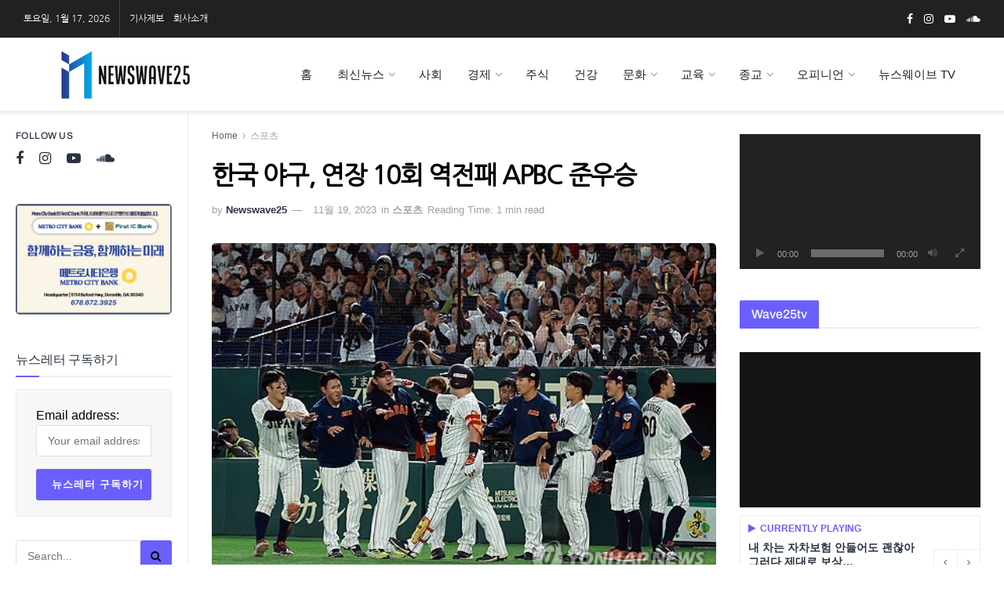

--- FILE ---
content_type: text/html; charset=UTF-8
request_url: https://newswave25.com/%ED%95%9C%EA%B5%AD-%EC%95%BC%EA%B5%AC-%EC%97%B0%EC%9E%A5-10%ED%9A%8C-%EC%97%AD%EC%A0%84%ED%8C%A8-apbc-%EC%A4%80%EC%9A%B0%EC%8A%B9
body_size: 65676
content:
<!doctype html> <!--[if lt IE 7]><html class="no-js lt-ie9 lt-ie8 lt-ie7" lang="ko-KR"> <![endif]--> <!--[if IE 7]><html class="no-js lt-ie9 lt-ie8" lang="ko-KR"> <![endif]--> <!--[if IE 8]><html class="no-js lt-ie9" lang="ko-KR"> <![endif]--> <!--[if IE 9]><html class="no-js lt-ie10" lang="ko-KR"> <![endif]--> <!--[if gt IE 8]><!--><html class="no-js" lang="ko-KR"> <!--<![endif]--><head><script defer src="[data-uri]"></script><script>class RocketLazyLoadScripts{constructor(e){this.v="1.2.3",this.triggerEvents=e,this.userEventHandler=this._triggerListener.bind(this),this.touchStartHandler=this._onTouchStart.bind(this),this.touchMoveHandler=this._onTouchMove.bind(this),this.touchEndHandler=this._onTouchEnd.bind(this),this.clickHandler=this._onClick.bind(this),this.interceptedClicks=[],window.addEventListener("pageshow",t=>{this.persisted=t.persisted}),window.addEventListener("DOMContentLoaded",()=>{this._preconnect3rdParties()}),this.delayedScripts={normal:[],async:[],defer:[]},this.trash=[],this.allJQueries=[]}_addUserInteractionListener(t){if(document.hidden){t._triggerListener();return}this.triggerEvents.forEach(e=>window.addEventListener(e,t.userEventHandler,{passive:!0})),window.addEventListener("touchstart",t.touchStartHandler,{passive:!0}),window.addEventListener("mousedown",t.touchStartHandler),document.addEventListener("visibilitychange",t.userEventHandler)}_removeUserInteractionListener(){this.triggerEvents.forEach(t=>window.removeEventListener(t,this.userEventHandler,{passive:!0})),document.removeEventListener("visibilitychange",this.userEventHandler)}_onTouchStart(t){"HTML"!==t.target.tagName&&(window.addEventListener("touchend",this.touchEndHandler),window.addEventListener("mouseup",this.touchEndHandler),window.addEventListener("touchmove",this.touchMoveHandler,{passive:!0}),window.addEventListener("mousemove",this.touchMoveHandler),t.target.addEventListener("click",this.clickHandler),this._renameDOMAttribute(t.target,"onclick","rocket-onclick"),this._pendingClickStarted())}_onTouchMove(t){window.removeEventListener("touchend",this.touchEndHandler),window.removeEventListener("mouseup",this.touchEndHandler),window.removeEventListener("touchmove",this.touchMoveHandler,{passive:!0}),window.removeEventListener("mousemove",this.touchMoveHandler),t.target.removeEventListener("click",this.clickHandler),this._renameDOMAttribute(t.target,"rocket-onclick","onclick"),this._pendingClickFinished()}_onTouchEnd(t){window.removeEventListener("touchend",this.touchEndHandler),window.removeEventListener("mouseup",this.touchEndHandler),window.removeEventListener("touchmove",this.touchMoveHandler,{passive:!0}),window.removeEventListener("mousemove",this.touchMoveHandler)}_onClick(t){t.target.removeEventListener("click",this.clickHandler),this._renameDOMAttribute(t.target,"rocket-onclick","onclick"),this.interceptedClicks.push(t),t.preventDefault(),t.stopPropagation(),t.stopImmediatePropagation(),this._pendingClickFinished()}_replayClicks(){window.removeEventListener("touchstart",this.touchStartHandler,{passive:!0}),window.removeEventListener("mousedown",this.touchStartHandler),this.interceptedClicks.forEach(t=>{t.target.dispatchEvent(new MouseEvent("click",{view:t.view,bubbles:!0,cancelable:!0}))})}_waitForPendingClicks(){return new Promise(t=>{this._isClickPending?this._pendingClickFinished=t:t()})}_pendingClickStarted(){this._isClickPending=!0}_pendingClickFinished(){this._isClickPending=!1}_renameDOMAttribute(t,e,r){t.hasAttribute&&t.hasAttribute(e)&&(event.target.setAttribute(r,event.target.getAttribute(e)),event.target.removeAttribute(e))}_triggerListener(){this._removeUserInteractionListener(this),"loading"===document.readyState?document.addEventListener("DOMContentLoaded",this._loadEverythingNow.bind(this)):this._loadEverythingNow()}_preconnect3rdParties(){let t=[];document.querySelectorAll("script[type=rocketlazyloadscript]").forEach(e=>{if(e.hasAttribute("src")){let r=new URL(e.src).origin;r!==location.origin&&t.push({src:r,crossOrigin:e.crossOrigin||"module"===e.getAttribute("data-rocket-type")})}}),t=[...new Map(t.map(t=>[JSON.stringify(t),t])).values()],this._batchInjectResourceHints(t,"preconnect")}async _loadEverythingNow(){this.lastBreath=Date.now(),this._delayEventListeners(this),this._delayJQueryReady(this),this._handleDocumentWrite(),this._registerAllDelayedScripts(),this._preloadAllScripts(),await this._loadScriptsFromList(this.delayedScripts.normal),await this._loadScriptsFromList(this.delayedScripts.defer),await this._loadScriptsFromList(this.delayedScripts.async);try{await this._triggerDOMContentLoaded(),await this._triggerWindowLoad()}catch(t){console.error(t)}window.dispatchEvent(new Event("rocket-allScriptsLoaded")),this._waitForPendingClicks().then(()=>{this._replayClicks()}),this._emptyTrash()}_registerAllDelayedScripts(){document.querySelectorAll("script[type=rocketlazyloadscript]").forEach(t=>{t.hasAttribute("data-rocket-src")?t.hasAttribute("async")&&!1!==t.async?this.delayedScripts.async.push(t):t.hasAttribute("defer")&&!1!==t.defer||"module"===t.getAttribute("data-rocket-type")?this.delayedScripts.defer.push(t):this.delayedScripts.normal.push(t):this.delayedScripts.normal.push(t)})}async _transformScript(t){return new Promise((await this._littleBreath(),navigator.userAgent.indexOf("Firefox/")>0||""===navigator.vendor)?e=>{let r=document.createElement("script");[...t.attributes].forEach(t=>{let e=t.nodeName;"type"!==e&&("data-rocket-type"===e&&(e="type"),"data-rocket-src"===e&&(e="src"),r.setAttribute(e,t.nodeValue))}),t.text&&(r.text=t.text),r.hasAttribute("src")?(r.addEventListener("load",e),r.addEventListener("error",e)):(r.text=t.text,e());try{t.parentNode.replaceChild(r,t)}catch(i){e()}}:async e=>{function r(){t.setAttribute("data-rocket-status","failed"),e()}try{let i=t.getAttribute("data-rocket-type"),n=t.getAttribute("data-rocket-src");t.text,i?(t.type=i,t.removeAttribute("data-rocket-type")):t.removeAttribute("type"),t.addEventListener("load",function r(){t.setAttribute("data-rocket-status","executed"),e()}),t.addEventListener("error",r),n?(t.removeAttribute("data-rocket-src"),t.src=n):t.src="data:text/javascript;base64,"+window.btoa(unescape(encodeURIComponent(t.text)))}catch(s){r()}})}async _loadScriptsFromList(t){let e=t.shift();return e&&e.isConnected?(await this._transformScript(e),this._loadScriptsFromList(t)):Promise.resolve()}_preloadAllScripts(){this._batchInjectResourceHints([...this.delayedScripts.normal,...this.delayedScripts.defer,...this.delayedScripts.async],"preload")}_batchInjectResourceHints(t,e){var r=document.createDocumentFragment();t.forEach(t=>{let i=t.getAttribute&&t.getAttribute("data-rocket-src")||t.src;if(i){let n=document.createElement("link");n.href=i,n.rel=e,"preconnect"!==e&&(n.as="script"),t.getAttribute&&"module"===t.getAttribute("data-rocket-type")&&(n.crossOrigin=!0),t.crossOrigin&&(n.crossOrigin=t.crossOrigin),t.integrity&&(n.integrity=t.integrity),r.appendChild(n),this.trash.push(n)}}),document.head.appendChild(r)}_delayEventListeners(t){let e={};function r(t,r){!function t(r){!e[r]&&(e[r]={originalFunctions:{add:r.addEventListener,remove:r.removeEventListener},eventsToRewrite:[]},r.addEventListener=function(){arguments[0]=i(arguments[0]),e[r].originalFunctions.add.apply(r,arguments)},r.removeEventListener=function(){arguments[0]=i(arguments[0]),e[r].originalFunctions.remove.apply(r,arguments)});function i(t){return e[r].eventsToRewrite.indexOf(t)>=0?"rocket-"+t:t}}(t),e[t].eventsToRewrite.push(r)}function i(t,e){let r=t[e];Object.defineProperty(t,e,{get:()=>r||function(){},set(i){t["rocket"+e]=r=i}})}r(document,"DOMContentLoaded"),r(window,"DOMContentLoaded"),r(window,"load"),r(window,"pageshow"),r(document,"readystatechange"),i(document,"onreadystatechange"),i(window,"onload"),i(window,"onpageshow")}_delayJQueryReady(t){let e;function r(r){if(r&&r.fn&&!t.allJQueries.includes(r)){r.fn.ready=r.fn.init.prototype.ready=function(e){return t.domReadyFired?e.bind(document)(r):document.addEventListener("rocket-DOMContentLoaded",()=>e.bind(document)(r)),r([])};let i=r.fn.on;r.fn.on=r.fn.init.prototype.on=function(){if(this[0]===window){function t(t){return t.split(" ").map(t=>"load"===t||0===t.indexOf("load.")?"rocket-jquery-load":t).join(" ")}"string"==typeof arguments[0]||arguments[0]instanceof String?arguments[0]=t(arguments[0]):"object"==typeof arguments[0]&&Object.keys(arguments[0]).forEach(e=>{let r=arguments[0][e];delete arguments[0][e],arguments[0][t(e)]=r})}return i.apply(this,arguments),this},t.allJQueries.push(r)}e=r}r(window.jQuery),Object.defineProperty(window,"jQuery",{get:()=>e,set(t){r(t)}})}async _triggerDOMContentLoaded(){this.domReadyFired=!0,await this._littleBreath(),document.dispatchEvent(new Event("rocket-DOMContentLoaded")),await this._littleBreath(),window.dispatchEvent(new Event("rocket-DOMContentLoaded")),await this._littleBreath(),document.dispatchEvent(new Event("rocket-readystatechange")),await this._littleBreath(),document.rocketonreadystatechange&&document.rocketonreadystatechange()}async _triggerWindowLoad(){await this._littleBreath(),window.dispatchEvent(new Event("rocket-load")),await this._littleBreath(),window.rocketonload&&window.rocketonload(),await this._littleBreath(),this.allJQueries.forEach(t=>t(window).trigger("rocket-jquery-load")),await this._littleBreath();let t=new Event("rocket-pageshow");t.persisted=this.persisted,window.dispatchEvent(t),await this._littleBreath(),window.rocketonpageshow&&window.rocketonpageshow({persisted:this.persisted})}_handleDocumentWrite(){let t=new Map;document.write=document.writeln=function(e){let r=document.currentScript;r||console.error("WPRocket unable to document.write this: "+e);let i=document.createRange(),n=r.parentElement,s=t.get(r);void 0===s&&(s=r.nextSibling,t.set(r,s));let a=document.createDocumentFragment();i.setStart(a,0),a.appendChild(i.createContextualFragment(e)),n.insertBefore(a,s)}}async _littleBreath(){Date.now()-this.lastBreath>45&&(await this._requestAnimFrame(),this.lastBreath=Date.now())}async _requestAnimFrame(){return document.hidden?new Promise(t=>setTimeout(t)):new Promise(t=>requestAnimationFrame(t))}_emptyTrash(){this.trash.forEach(t=>t.remove())}}</script> <meta http-equiv="Content-Type" content="text/html; charset=UTF-8" /><meta name='viewport' content='width=device-width, initial-scale=1, user-scalable=yes' /><link rel="profile" href="http://gmpg.org/xfn/11" /><link rel="pingback" href="https://newswave25.com/xmlrpc.php" /><meta name='robots' content='index, follow, max-image-preview:large, max-snippet:-1, max-video-preview:-1' /> <script defer src="[data-uri]"></script> <script defer src="[data-uri]"></script> <title>한국 야구, 연장 10회 역전패 APBC 준우승 - Newswave25 | 뉴스웨이브25 신문사</title><link data-rocket-preload as="style" data-wpr-hosted-gf-parameters="family=Nanum%20Gothic%3Areguler%7CArchivo%3A500%7COswald%3A700&display=swap" href="https://newswave25.com/wp-content/cache/fonts/1/google-fonts/css/5/9/8/6115cad6becfb1448f3089cf8cce5.css" rel="preload"><link data-wpr-hosted-gf-parameters="family=Nanum%20Gothic%3Areguler%7CArchivo%3A500%7COswald%3A700&display=swap" href="https://newswave25.com/wp-content/cache/autoptimize/autoptimize_single_aec700947eea3aeaa44656ff59435138.php" media="print" onload="this.media=&#039;all&#039;" rel="stylesheet"> <noscript data-wpr-hosted-gf-parameters=""><link rel="stylesheet" href="[data-uri]" data-type="kppassive" data-kplinkhref="https://fonts.googleapis.com/css?family=Nanum%20Gothic%3Areguler%7CArchivo%3A500%7COswald%3A700&#038;display=swap"></noscript><meta name="description" content="한국 야구, 연장 10회 역전패 APBC 준우승 Newswave25 | 뉴스웨이브25 신문사 애틀랜타 조지아에서 발행되는 뉴스웨이브25 는 매일 생생한 미국, 한인 소식을 전달해 드립니다." /><link rel="canonical" href="https://newswave25.com/한국-야구-연장-10회-역전패-apbc-준우승" /><meta property="og:locale" content="ko_KR" /><meta property="og:type" content="article" /><meta property="og:title" content="한국 야구, 연장 10회 역전패 APBC 준우승 - Newswave25 | 뉴스웨이브25 신문사" /><meta property="og:description" content="한국 야구, 연장 10회 역전패 APBC 준우승 Newswave25 | 뉴스웨이브25 신문사 애틀랜타 조지아에서 발행되는 뉴스웨이브25 는 매일 생생한 미국, 한인 소식을 전달해 드립니다." /><meta property="og:url" content="https://newswave25.com/한국-야구-연장-10회-역전패-apbc-준우승" /><meta property="og:site_name" content="Newswave25 | 뉴스웨이브25 신문사" /><meta property="article:publisher" content="http://www.facebook.com/newswave25" /><meta property="article:published_time" content="2023-11-20T00:04:12+00:00" /><meta property="og:image" content="https://newswave25.com/wp-content/uploads/2023/11/IMG_2434.jpeg" /><meta property="og:image:width" content="500" /><meta property="og:image:height" content="342" /><meta property="og:image:type" content="image/jpeg" /><meta name="author" content="Newswave25" /><meta name="twitter:card" content="summary_large_image" /><meta name="twitter:label1" content="글쓴이" /><meta name="twitter:data1" content="Newswave25" /> <script type="application/ld+json" class="yoast-schema-graph">{"@context":"https://schema.org","@graph":[{"@type":"Article","@id":"https://newswave25.com/%ed%95%9c%ea%b5%ad-%ec%95%bc%ea%b5%ac-%ec%97%b0%ec%9e%a5-10%ed%9a%8c-%ec%97%ad%ec%a0%84%ed%8c%a8-apbc-%ec%a4%80%ec%9a%b0%ec%8a%b9#article","isPartOf":{"@id":"https://newswave25.com/%ed%95%9c%ea%b5%ad-%ec%95%bc%ea%b5%ac-%ec%97%b0%ec%9e%a5-10%ed%9a%8c-%ec%97%ad%ec%a0%84%ed%8c%a8-apbc-%ec%a4%80%ec%9a%b0%ec%8a%b9"},"author":{"name":"Newswave25","@id":"https://newswave25.com/#/schema/person/bc45e2c5da829d39bd17dc7e72a2b80c"},"headline":"한국 야구, 연장 10회 역전패 APBC 준우승","datePublished":"2023-11-20T00:04:12+00:00","mainEntityOfPage":{"@id":"https://newswave25.com/%ed%95%9c%ea%b5%ad-%ec%95%bc%ea%b5%ac-%ec%97%b0%ec%9e%a5-10%ed%9a%8c-%ec%97%ad%ec%a0%84%ed%8c%a8-apbc-%ec%a4%80%ec%9a%b0%ec%8a%b9"},"wordCount":21,"publisher":{"@id":"https://newswave25.com/#organization"},"image":{"@id":"https://newswave25.com/%ed%95%9c%ea%b5%ad-%ec%95%bc%ea%b5%ac-%ec%97%b0%ec%9e%a5-10%ed%9a%8c-%ec%97%ad%ec%a0%84%ed%8c%a8-apbc-%ec%a4%80%ec%9a%b0%ec%8a%b9#primaryimage"},"thumbnailUrl":"https://newswave25.com/wp-content/uploads/2023/11/IMG_2434.jpeg","keywords":["야구","역전패","일본","한국"],"articleSection":["스포츠"],"inLanguage":"ko-KR"},{"@type":"WebPage","@id":"https://newswave25.com/%ed%95%9c%ea%b5%ad-%ec%95%bc%ea%b5%ac-%ec%97%b0%ec%9e%a5-10%ed%9a%8c-%ec%97%ad%ec%a0%84%ed%8c%a8-apbc-%ec%a4%80%ec%9a%b0%ec%8a%b9","url":"https://newswave25.com/%ed%95%9c%ea%b5%ad-%ec%95%bc%ea%b5%ac-%ec%97%b0%ec%9e%a5-10%ed%9a%8c-%ec%97%ad%ec%a0%84%ed%8c%a8-apbc-%ec%a4%80%ec%9a%b0%ec%8a%b9","name":"한국 야구, 연장 10회 역전패 APBC 준우승 - Newswave25 | 뉴스웨이브25 신문사","isPartOf":{"@id":"https://newswave25.com/#website"},"primaryImageOfPage":{"@id":"https://newswave25.com/%ed%95%9c%ea%b5%ad-%ec%95%bc%ea%b5%ac-%ec%97%b0%ec%9e%a5-10%ed%9a%8c-%ec%97%ad%ec%a0%84%ed%8c%a8-apbc-%ec%a4%80%ec%9a%b0%ec%8a%b9#primaryimage"},"image":{"@id":"https://newswave25.com/%ed%95%9c%ea%b5%ad-%ec%95%bc%ea%b5%ac-%ec%97%b0%ec%9e%a5-10%ed%9a%8c-%ec%97%ad%ec%a0%84%ed%8c%a8-apbc-%ec%a4%80%ec%9a%b0%ec%8a%b9#primaryimage"},"thumbnailUrl":"https://newswave25.com/wp-content/uploads/2023/11/IMG_2434.jpeg","datePublished":"2023-11-20T00:04:12+00:00","description":"한국 야구, 연장 10회 역전패 APBC 준우승 Newswave25 | 뉴스웨이브25 신문사 애틀랜타 조지아에서 발행되는 뉴스웨이브25 는 매일 생생한 미국, 한인 소식을 전달해 드립니다.","breadcrumb":{"@id":"https://newswave25.com/%ed%95%9c%ea%b5%ad-%ec%95%bc%ea%b5%ac-%ec%97%b0%ec%9e%a5-10%ed%9a%8c-%ec%97%ad%ec%a0%84%ed%8c%a8-apbc-%ec%a4%80%ec%9a%b0%ec%8a%b9#breadcrumb"},"inLanguage":"ko-KR","potentialAction":[{"@type":"ReadAction","target":["https://newswave25.com/%ed%95%9c%ea%b5%ad-%ec%95%bc%ea%b5%ac-%ec%97%b0%ec%9e%a5-10%ed%9a%8c-%ec%97%ad%ec%a0%84%ed%8c%a8-apbc-%ec%a4%80%ec%9a%b0%ec%8a%b9"]}]},{"@type":"ImageObject","inLanguage":"ko-KR","@id":"https://newswave25.com/%ed%95%9c%ea%b5%ad-%ec%95%bc%ea%b5%ac-%ec%97%b0%ec%9e%a5-10%ed%9a%8c-%ec%97%ad%ec%a0%84%ed%8c%a8-apbc-%ec%a4%80%ec%9a%b0%ec%8a%b9#primaryimage","url":"https://newswave25.com/wp-content/uploads/2023/11/IMG_2434.jpeg","contentUrl":"https://newswave25.com/wp-content/uploads/2023/11/IMG_2434.jpeg","width":500,"height":342},{"@type":"BreadcrumbList","@id":"https://newswave25.com/%ed%95%9c%ea%b5%ad-%ec%95%bc%ea%b5%ac-%ec%97%b0%ec%9e%a5-10%ed%9a%8c-%ec%97%ad%ec%a0%84%ed%8c%a8-apbc-%ec%a4%80%ec%9a%b0%ec%8a%b9#breadcrumb","itemListElement":[{"@type":"ListItem","position":1,"name":"Home","item":"https://newswave25.com/"},{"@type":"ListItem","position":2,"name":"한국 야구, 연장 10회 역전패 APBC 준우승"}]},{"@type":"WebSite","@id":"https://newswave25.com/#website","url":"https://newswave25.com/","name":"Newswave25 | 뉴스웨이브 25","description":"Newswave25 - We are different","publisher":{"@id":"https://newswave25.com/#organization"},"alternateName":"Newswave25 | 뉴스웨이브 25","potentialAction":[{"@type":"SearchAction","target":{"@type":"EntryPoint","urlTemplate":"https://newswave25.com/?s={search_term_string}"},"query-input":{"@type":"PropertyValueSpecification","valueRequired":true,"valueName":"search_term_string"}}],"inLanguage":"ko-KR"},{"@type":"Organization","@id":"https://newswave25.com/#organization","name":"Newswave25 | 뉴스웨이브 25","url":"https://newswave25.com/","logo":{"@type":"ImageObject","inLanguage":"ko-KR","@id":"https://newswave25.com/#/schema/logo/image/","url":"https://newswave25.com/wp-content/uploads/2021/11/Screen-Shot-2021-11-17-at-10.38.28-PM.png","contentUrl":"https://newswave25.com/wp-content/uploads/2021/11/Screen-Shot-2021-11-17-at-10.38.28-PM.png","width":2308,"height":914,"caption":"Newswave25 | 뉴스웨이브 25"},"image":{"@id":"https://newswave25.com/#/schema/logo/image/"},"sameAs":["http://www.facebook.com/newswave25","https://www.instagram.com/newswave25/"]},{"@type":"Person","@id":"https://newswave25.com/#/schema/person/bc45e2c5da829d39bd17dc7e72a2b80c","name":"Newswave25","image":{"@type":"ImageObject","inLanguage":"ko-KR","@id":"https://newswave25.com/#/schema/person/image/","url":"https://secure.gravatar.com/avatar/3adbc1325bd3015a8988c63ba4bd3cd1de7818d258d3f4a92e1d212ff5ffaa83?s=96&d=mm&r=g","contentUrl":"https://secure.gravatar.com/avatar/3adbc1325bd3015a8988c63ba4bd3cd1de7818d258d3f4a92e1d212ff5ffaa83?s=96&d=mm&r=g","caption":"Newswave25"},"sameAs":["https://newswave25.com"],"url":"https://newswave25.com/author/wavenewsadmin"}]}</script> <link rel="alternate" href="https://newswave25.com/wp-content/plugins/kboard/rss.php" type="application/rss+xml" title="Newswave25 | 뉴스웨이브25 신문사 &raquo; KBoard 통합 피드"><link rel='dns-prefetch' href='//www.googletagmanager.com' /><link rel='dns-prefetch' href='//t1.daumcdn.net' /><link rel='dns-prefetch' href='//fonts.googleapis.com' /><link rel='preconnect' href='https://fonts.gstatic.com' /><link rel="alternate" title="oEmbed (JSON)" type="application/json+oembed" href="https://newswave25.com/wp-json/oembed/1.0/embed?url=https%3A%2F%2Fnewswave25.com%2F%25ed%2595%259c%25ea%25b5%25ad-%25ec%2595%25bc%25ea%25b5%25ac-%25ec%2597%25b0%25ec%259e%25a5-10%25ed%259a%258c-%25ec%2597%25ad%25ec%25a0%2584%25ed%258c%25a8-apbc-%25ec%25a4%2580%25ec%259a%25b0%25ec%258a%25b9" /><link rel="alternate" title="oEmbed (XML)" type="text/xml+oembed" href="https://newswave25.com/wp-json/oembed/1.0/embed?url=https%3A%2F%2Fnewswave25.com%2F%25ed%2595%259c%25ea%25b5%25ad-%25ec%2595%25bc%25ea%25b5%25ac-%25ec%2597%25b0%25ec%259e%25a5-10%25ed%259a%258c-%25ec%2597%25ad%25ec%25a0%2584%25ed%258c%25a8-apbc-%25ec%25a4%2580%25ec%259a%25b0%25ec%258a%25b9&#038;format=xml" /><style id='wp-img-auto-sizes-contain-inline-css' type='text/css'>img:is([sizes=auto i],[sizes^="auto," i]){contain-intrinsic-size:3000px 1500px}
/*# sourceURL=wp-img-auto-sizes-contain-inline-css */</style><style id='wp-emoji-styles-inline-css' type='text/css'>img.wp-smiley, img.emoji {
		display: inline !important;
		border: none !important;
		box-shadow: none !important;
		height: 1em !important;
		width: 1em !important;
		margin: 0 0.07em !important;
		vertical-align: -0.1em !important;
		background: none !important;
		padding: 0 !important;
	}
/*# sourceURL=wp-emoji-styles-inline-css */</style><link rel='stylesheet' id='wp-block-library-css' href='https://newswave25.com/wp-includes/css/dist/block-library/style.min.css?ver=6.9' type='text/css' media='all' /><style id='classic-theme-styles-inline-css' type='text/css'>/*! This file is auto-generated */
.wp-block-button__link{color:#fff;background-color:#32373c;border-radius:9999px;box-shadow:none;text-decoration:none;padding:calc(.667em + 2px) calc(1.333em + 2px);font-size:1.125em}.wp-block-file__button{background:#32373c;color:#fff;text-decoration:none}
/*# sourceURL=/wp-includes/css/classic-themes.min.css */</style><link data-minify="1" rel='stylesheet' id='jnews-faq-css' href='https://newswave25.com/wp-content/cache/autoptimize/autoptimize_single_85f4ed116af53f2a19322e354590c0cf.php?ver=1768325806' type='text/css' media='all' /><style id='powerpress-player-block-style-inline-css' type='text/css'>/*# sourceURL=https://newswave25.com/wp-content/plugins/powerpress/blocks/player-block/build/style-index.css */</style><style id='global-styles-inline-css' type='text/css'>:root{--wp--preset--aspect-ratio--square: 1;--wp--preset--aspect-ratio--4-3: 4/3;--wp--preset--aspect-ratio--3-4: 3/4;--wp--preset--aspect-ratio--3-2: 3/2;--wp--preset--aspect-ratio--2-3: 2/3;--wp--preset--aspect-ratio--16-9: 16/9;--wp--preset--aspect-ratio--9-16: 9/16;--wp--preset--color--black: #000000;--wp--preset--color--cyan-bluish-gray: #abb8c3;--wp--preset--color--white: #ffffff;--wp--preset--color--pale-pink: #f78da7;--wp--preset--color--vivid-red: #cf2e2e;--wp--preset--color--luminous-vivid-orange: #ff6900;--wp--preset--color--luminous-vivid-amber: #fcb900;--wp--preset--color--light-green-cyan: #7bdcb5;--wp--preset--color--vivid-green-cyan: #00d084;--wp--preset--color--pale-cyan-blue: #8ed1fc;--wp--preset--color--vivid-cyan-blue: #0693e3;--wp--preset--color--vivid-purple: #9b51e0;--wp--preset--gradient--vivid-cyan-blue-to-vivid-purple: linear-gradient(135deg,rgb(6,147,227) 0%,rgb(155,81,224) 100%);--wp--preset--gradient--light-green-cyan-to-vivid-green-cyan: linear-gradient(135deg,rgb(122,220,180) 0%,rgb(0,208,130) 100%);--wp--preset--gradient--luminous-vivid-amber-to-luminous-vivid-orange: linear-gradient(135deg,rgb(252,185,0) 0%,rgb(255,105,0) 100%);--wp--preset--gradient--luminous-vivid-orange-to-vivid-red: linear-gradient(135deg,rgb(255,105,0) 0%,rgb(207,46,46) 100%);--wp--preset--gradient--very-light-gray-to-cyan-bluish-gray: linear-gradient(135deg,rgb(238,238,238) 0%,rgb(169,184,195) 100%);--wp--preset--gradient--cool-to-warm-spectrum: linear-gradient(135deg,rgb(74,234,220) 0%,rgb(151,120,209) 20%,rgb(207,42,186) 40%,rgb(238,44,130) 60%,rgb(251,105,98) 80%,rgb(254,248,76) 100%);--wp--preset--gradient--blush-light-purple: linear-gradient(135deg,rgb(255,206,236) 0%,rgb(152,150,240) 100%);--wp--preset--gradient--blush-bordeaux: linear-gradient(135deg,rgb(254,205,165) 0%,rgb(254,45,45) 50%,rgb(107,0,62) 100%);--wp--preset--gradient--luminous-dusk: linear-gradient(135deg,rgb(255,203,112) 0%,rgb(199,81,192) 50%,rgb(65,88,208) 100%);--wp--preset--gradient--pale-ocean: linear-gradient(135deg,rgb(255,245,203) 0%,rgb(182,227,212) 50%,rgb(51,167,181) 100%);--wp--preset--gradient--electric-grass: linear-gradient(135deg,rgb(202,248,128) 0%,rgb(113,206,126) 100%);--wp--preset--gradient--midnight: linear-gradient(135deg,rgb(2,3,129) 0%,rgb(40,116,252) 100%);--wp--preset--font-size--small: 13px;--wp--preset--font-size--medium: 20px;--wp--preset--font-size--large: 36px;--wp--preset--font-size--x-large: 42px;--wp--preset--spacing--20: 0.44rem;--wp--preset--spacing--30: 0.67rem;--wp--preset--spacing--40: 1rem;--wp--preset--spacing--50: 1.5rem;--wp--preset--spacing--60: 2.25rem;--wp--preset--spacing--70: 3.38rem;--wp--preset--spacing--80: 5.06rem;--wp--preset--shadow--natural: 6px 6px 9px rgba(0, 0, 0, 0.2);--wp--preset--shadow--deep: 12px 12px 50px rgba(0, 0, 0, 0.4);--wp--preset--shadow--sharp: 6px 6px 0px rgba(0, 0, 0, 0.2);--wp--preset--shadow--outlined: 6px 6px 0px -3px rgb(255, 255, 255), 6px 6px rgb(0, 0, 0);--wp--preset--shadow--crisp: 6px 6px 0px rgb(0, 0, 0);}:where(.is-layout-flex){gap: 0.5em;}:where(.is-layout-grid){gap: 0.5em;}body .is-layout-flex{display: flex;}.is-layout-flex{flex-wrap: wrap;align-items: center;}.is-layout-flex > :is(*, div){margin: 0;}body .is-layout-grid{display: grid;}.is-layout-grid > :is(*, div){margin: 0;}:where(.wp-block-columns.is-layout-flex){gap: 2em;}:where(.wp-block-columns.is-layout-grid){gap: 2em;}:where(.wp-block-post-template.is-layout-flex){gap: 1.25em;}:where(.wp-block-post-template.is-layout-grid){gap: 1.25em;}.has-black-color{color: var(--wp--preset--color--black) !important;}.has-cyan-bluish-gray-color{color: var(--wp--preset--color--cyan-bluish-gray) !important;}.has-white-color{color: var(--wp--preset--color--white) !important;}.has-pale-pink-color{color: var(--wp--preset--color--pale-pink) !important;}.has-vivid-red-color{color: var(--wp--preset--color--vivid-red) !important;}.has-luminous-vivid-orange-color{color: var(--wp--preset--color--luminous-vivid-orange) !important;}.has-luminous-vivid-amber-color{color: var(--wp--preset--color--luminous-vivid-amber) !important;}.has-light-green-cyan-color{color: var(--wp--preset--color--light-green-cyan) !important;}.has-vivid-green-cyan-color{color: var(--wp--preset--color--vivid-green-cyan) !important;}.has-pale-cyan-blue-color{color: var(--wp--preset--color--pale-cyan-blue) !important;}.has-vivid-cyan-blue-color{color: var(--wp--preset--color--vivid-cyan-blue) !important;}.has-vivid-purple-color{color: var(--wp--preset--color--vivid-purple) !important;}.has-black-background-color{background-color: var(--wp--preset--color--black) !important;}.has-cyan-bluish-gray-background-color{background-color: var(--wp--preset--color--cyan-bluish-gray) !important;}.has-white-background-color{background-color: var(--wp--preset--color--white) !important;}.has-pale-pink-background-color{background-color: var(--wp--preset--color--pale-pink) !important;}.has-vivid-red-background-color{background-color: var(--wp--preset--color--vivid-red) !important;}.has-luminous-vivid-orange-background-color{background-color: var(--wp--preset--color--luminous-vivid-orange) !important;}.has-luminous-vivid-amber-background-color{background-color: var(--wp--preset--color--luminous-vivid-amber) !important;}.has-light-green-cyan-background-color{background-color: var(--wp--preset--color--light-green-cyan) !important;}.has-vivid-green-cyan-background-color{background-color: var(--wp--preset--color--vivid-green-cyan) !important;}.has-pale-cyan-blue-background-color{background-color: var(--wp--preset--color--pale-cyan-blue) !important;}.has-vivid-cyan-blue-background-color{background-color: var(--wp--preset--color--vivid-cyan-blue) !important;}.has-vivid-purple-background-color{background-color: var(--wp--preset--color--vivid-purple) !important;}.has-black-border-color{border-color: var(--wp--preset--color--black) !important;}.has-cyan-bluish-gray-border-color{border-color: var(--wp--preset--color--cyan-bluish-gray) !important;}.has-white-border-color{border-color: var(--wp--preset--color--white) !important;}.has-pale-pink-border-color{border-color: var(--wp--preset--color--pale-pink) !important;}.has-vivid-red-border-color{border-color: var(--wp--preset--color--vivid-red) !important;}.has-luminous-vivid-orange-border-color{border-color: var(--wp--preset--color--luminous-vivid-orange) !important;}.has-luminous-vivid-amber-border-color{border-color: var(--wp--preset--color--luminous-vivid-amber) !important;}.has-light-green-cyan-border-color{border-color: var(--wp--preset--color--light-green-cyan) !important;}.has-vivid-green-cyan-border-color{border-color: var(--wp--preset--color--vivid-green-cyan) !important;}.has-pale-cyan-blue-border-color{border-color: var(--wp--preset--color--pale-cyan-blue) !important;}.has-vivid-cyan-blue-border-color{border-color: var(--wp--preset--color--vivid-cyan-blue) !important;}.has-vivid-purple-border-color{border-color: var(--wp--preset--color--vivid-purple) !important;}.has-vivid-cyan-blue-to-vivid-purple-gradient-background{background: var(--wp--preset--gradient--vivid-cyan-blue-to-vivid-purple) !important;}.has-light-green-cyan-to-vivid-green-cyan-gradient-background{background: var(--wp--preset--gradient--light-green-cyan-to-vivid-green-cyan) !important;}.has-luminous-vivid-amber-to-luminous-vivid-orange-gradient-background{background: var(--wp--preset--gradient--luminous-vivid-amber-to-luminous-vivid-orange) !important;}.has-luminous-vivid-orange-to-vivid-red-gradient-background{background: var(--wp--preset--gradient--luminous-vivid-orange-to-vivid-red) !important;}.has-very-light-gray-to-cyan-bluish-gray-gradient-background{background: var(--wp--preset--gradient--very-light-gray-to-cyan-bluish-gray) !important;}.has-cool-to-warm-spectrum-gradient-background{background: var(--wp--preset--gradient--cool-to-warm-spectrum) !important;}.has-blush-light-purple-gradient-background{background: var(--wp--preset--gradient--blush-light-purple) !important;}.has-blush-bordeaux-gradient-background{background: var(--wp--preset--gradient--blush-bordeaux) !important;}.has-luminous-dusk-gradient-background{background: var(--wp--preset--gradient--luminous-dusk) !important;}.has-pale-ocean-gradient-background{background: var(--wp--preset--gradient--pale-ocean) !important;}.has-electric-grass-gradient-background{background: var(--wp--preset--gradient--electric-grass) !important;}.has-midnight-gradient-background{background: var(--wp--preset--gradient--midnight) !important;}.has-small-font-size{font-size: var(--wp--preset--font-size--small) !important;}.has-medium-font-size{font-size: var(--wp--preset--font-size--medium) !important;}.has-large-font-size{font-size: var(--wp--preset--font-size--large) !important;}.has-x-large-font-size{font-size: var(--wp--preset--font-size--x-large) !important;}
:where(.wp-block-post-template.is-layout-flex){gap: 1.25em;}:where(.wp-block-post-template.is-layout-grid){gap: 1.25em;}
:where(.wp-block-term-template.is-layout-flex){gap: 1.25em;}:where(.wp-block-term-template.is-layout-grid){gap: 1.25em;}
:where(.wp-block-columns.is-layout-flex){gap: 2em;}:where(.wp-block-columns.is-layout-grid){gap: 2em;}
:root :where(.wp-block-pullquote){font-size: 1.5em;line-height: 1.6;}
/*# sourceURL=global-styles-inline-css */</style><link data-minify="1" rel='stylesheet' id='jnews-podcast-css' href='https://newswave25.com/wp-content/cache/autoptimize/autoptimize_single_5306928a6bf2d29c5bad53eb1918651d.php?ver=1768325806' type='text/css' media='all' /><link data-minify="1" rel='stylesheet' id='jnews-podcast-darkmode-css' href='https://newswave25.com/wp-content/cache/autoptimize/autoptimize_single_5adb26fe83b3b20ce41d5f7f80dae1a2.php?ver=1768325806' type='text/css' media='all' /><link data-minify="1" rel='stylesheet' id='jnews-video-css' href='https://newswave25.com/wp-content/cache/autoptimize/autoptimize_single_ea03b376eee6e71dcf61840cca16b094.php?ver=1768325806&wpr_t=1768630454' type='text/css' media='all' /><link rel='stylesheet' id='elementor-frontend-css' href='https://newswave25.com/wp-content/plugins/elementor/assets/css/frontend.min.css?ver=3.34.1' type='text/css' media='all' /><link data-minify="1" rel='stylesheet' id='newsletter-css' href='https://newswave25.com/wp-content/cache/autoptimize/autoptimize_single_8c66845e72f83c3133665f6e1a5f8ba9.php?ver=1768325806' type='text/css' media='all' /><link data-minify="1" rel='stylesheet' id='font-awesome-css' href='https://newswave25.com/wp-content/cache/min/1/wp-content/plugins/elementor/assets/lib/font-awesome/css/font-awesome.min.css?ver=1768325806' type='text/css' media='all' /><link data-minify="1" rel='stylesheet' id='jnews-frontend-css' href='https://newswave25.com/wp-content/cache/background-css/1/newswave25.com/wp-content/cache/min/1/wp-content/themes/jnews/assets/dist/frontend.min.css?ver=1768325806&wpr_t=1768630454' type='text/css' media='all' /><link data-minify="1" rel='stylesheet' id='jnews-elementor-css' href='https://newswave25.com/wp-content/cache/autoptimize/autoptimize_single_d3f72a23a4659d7c807ef226a63d313a.php?ver=1768325806' type='text/css' media='all' /><link rel='stylesheet' id='jnews-style-css' href='https://newswave25.com/wp-content/themes/jnews/style.css?ver=12.0.3' type='text/css' media='all' /><link data-minify="1" rel='stylesheet' id='jnews-darkmode-css' href='https://newswave25.com/wp-content/cache/autoptimize/autoptimize_single_05290ca93de2e3652ead6e35816599a3.php?ver=1768325806&wpr_t=1768630454' type='text/css' media='all' /><link data-minify="1" rel='stylesheet' id='jnews-scheme-css' href='https://newswave25.com/wp-content/cache/autoptimize/autoptimize_single_3d74deb39654d53fd5aeb204c62282ca.php?ver=1768325806' type='text/css' media='all' /><link data-minify="1" rel='stylesheet' id='jnews-video-darkmode-css' href='https://newswave25.com/wp-content/cache/autoptimize/autoptimize_single_1d0ce6bf48c0569e060acec3bc59da66.php?ver=1768325806' type='text/css' media='all' /><link data-minify="1" rel='stylesheet' id='kboard-editor-media-css' href='https://newswave25.com/wp-content/cache/autoptimize/autoptimize_single_d63aecae5842115c06aae11dc4ba4744.php?ver=1768325806' type='text/css' media='all' /><style id='rocket-lazyload-inline-css' type='text/css'>.rll-youtube-player{position:relative;padding-bottom:56.23%;height:0;overflow:hidden;max-width:100%;}.rll-youtube-player:focus-within{outline: 2px solid currentColor;outline-offset: 5px;}.rll-youtube-player iframe{position:absolute;top:0;left:0;width:100%;height:100%;z-index:100;background:0 0}.rll-youtube-player img{bottom:0;display:block;left:0;margin:auto;max-width:100%;width:100%;position:absolute;right:0;top:0;border:none;height:auto;-webkit-transition:.4s all;-moz-transition:.4s all;transition:.4s all}.rll-youtube-player img:hover{-webkit-filter:brightness(75%)}.rll-youtube-player .play{height:100%;width:100%;left:0;top:0;position:absolute;background:var(--wpr-bg-1f042d74-9d69-4907-9bc1-fca68f09f28e) no-repeat center;background-color: transparent !important;cursor:pointer;border:none;}.wp-embed-responsive .wp-has-aspect-ratio .rll-youtube-player{position:absolute;padding-bottom:0;width:100%;height:100%;top:0;bottom:0;left:0;right:0}
/*# sourceURL=rocket-lazyload-inline-css */</style><link data-minify="1" rel='stylesheet' id='jnews-paywall-css' href='https://newswave25.com/wp-content/cache/autoptimize/autoptimize_single_a94db951d7e37bbc15cd75e0b7b8dcd3.php?ver=1768325806' type='text/css' media='all' /><link data-minify="1" rel='stylesheet' id='jnews-social-login-style-css' href='https://newswave25.com/wp-content/cache/autoptimize/autoptimize_single_7e3bdb8e7bc4604ff0f959004aa2681d.php?ver=1768325806' type='text/css' media='all' /><link data-minify="1" rel='stylesheet' id='jnews-select-share-css' href='https://newswave25.com/wp-content/cache/autoptimize/autoptimize_single_d8362094b258cbf05eff4954b9e53a06.php?ver=1768325806' type='text/css' media='all' /> <script defer type="rocketlazyloadscript" data-rocket-type="text/javascript" data-rocket-src="https://newswave25.com/wp-includes/js/jquery/jquery.min.js?ver=3.7.1" id="jquery-core-js"></script> <script defer type="rocketlazyloadscript" data-rocket-type="text/javascript" data-rocket-src="https://newswave25.com/wp-includes/js/jquery/jquery-migrate.min.js?ver=3.4.1" id="jquery-migrate-js"></script> 
 <script defer type="rocketlazyloadscript" data-rocket-type="text/javascript" data-rocket-src="https://www.googletagmanager.com/gtag/js?id=GT-5R4ZNH7D" id="google_gtagjs-js"></script> <script defer id="google_gtagjs-js-after" src="[data-uri]"></script> <link rel="https://api.w.org/" href="https://newswave25.com/wp-json/" /><link rel="alternate" title="JSON" type="application/json" href="https://newswave25.com/wp-json/wp/v2/posts/24768" /><link rel="EditURI" type="application/rsd+xml" title="RSD" href="https://newswave25.com/xmlrpc.php?rsd" /><meta name="generator" content="WordPress 6.9" /><link rel='shortlink' href='https://newswave25.com/?p=24768' /><meta name="generator" content="Site Kit by Google 1.170.0" /> <script defer src="[data-uri]"></script> <meta name="google-adsense-platform-account" content="ca-host-pub-2644536267352236"><meta name="google-adsense-platform-domain" content="sitekit.withgoogle.com"><meta name="generator" content="Elementor 3.34.1; features: additional_custom_breakpoints; settings: css_print_method-external, google_font-enabled, font_display-auto"><style>.e-con.e-parent:nth-of-type(n+4):not(.e-lazyloaded):not(.e-no-lazyload),
				.e-con.e-parent:nth-of-type(n+4):not(.e-lazyloaded):not(.e-no-lazyload) * {
					background-image: none !important;
				}
				@media screen and (max-height: 1024px) {
					.e-con.e-parent:nth-of-type(n+3):not(.e-lazyloaded):not(.e-no-lazyload),
					.e-con.e-parent:nth-of-type(n+3):not(.e-lazyloaded):not(.e-no-lazyload) * {
						background-image: none !important;
					}
				}
				@media screen and (max-height: 640px) {
					.e-con.e-parent:nth-of-type(n+2):not(.e-lazyloaded):not(.e-no-lazyload),
					.e-con.e-parent:nth-of-type(n+2):not(.e-lazyloaded):not(.e-no-lazyload) * {
						background-image: none !important;
					}
				}</style><link rel="amphtml" href="https://newswave25.com/%ED%95%9C%EA%B5%AD-%EC%95%BC%EA%B5%AC-%EC%97%B0%EC%9E%A5-10%ED%9A%8C-%EC%97%AD%EC%A0%84%ED%8C%A8-apbc-%EC%A4%80%EC%9A%B0%EC%8A%B9?amp=1"><script type='application/ld+json'>{"@context":"http:\/\/schema.org","@type":"Organization","@id":"https:\/\/newswave25.com\/#organization","url":"https:\/\/newswave25.com\/","name":"","logo":{"@type":"ImageObject","url":""},"sameAs":["https:\/\/www.facebook.com\/newswave25\/","https:\/\/www.instagram.com\/newswave25\/","https:\/\/www.youtube.com\/channel\/UCMQc1w4GIyP4Sn1hfo8eNug","https:\/\/open.spotify.com\/show\/2wBr3rGWTe3uKAiyA1Ff51?si=kuM0oBoaQVyaV-xZA7-slw&nd=1"]}</script> <script type='application/ld+json'>{"@context":"http:\/\/schema.org","@type":"WebSite","@id":"https:\/\/newswave25.com\/#website","url":"https:\/\/newswave25.com\/","name":"","potentialAction":{"@type":"SearchAction","target":"https:\/\/newswave25.com\/?s={search_term_string}","query-input":"required name=search_term_string"}}</script> <link rel="icon" href="https://newswave25.com/wp-content/uploads/2021/11/cropped-Screen-Shot-2021-11-04-at-10.44.21-PM-32x32.png" sizes="32x32" /><link rel="icon" href="https://newswave25.com/wp-content/uploads/2021/11/cropped-Screen-Shot-2021-11-04-at-10.44.21-PM-192x192.png" sizes="192x192" /><link rel="apple-touch-icon" href="https://newswave25.com/wp-content/uploads/2021/11/cropped-Screen-Shot-2021-11-04-at-10.44.21-PM-180x180.png" /><meta name="msapplication-TileImage" content="https://newswave25.com/wp-content/uploads/2021/11/cropped-Screen-Shot-2021-11-04-at-10.44.21-PM-270x270.png" /><style id="jeg_dynamic_css" type="text/css" data-type="jeg_custom-css">.jeg_sidecontent #jeg_sidecontent .sidecontent_postwrapper,.jeg_sidecontent #jeg_sidecontent { background-color : #ffffff; } body { --j-body-color : #5b626e; --j-accent-color : #6a5ffc; --j-alt-color : #5fbafc; --j-heading-color : #293241; } body,.jeg_newsfeed_list .tns-outer .tns-controls button,.jeg_filter_button,.owl-carousel .owl-nav div,.jeg_readmore,.jeg_hero_style_7 .jeg_post_meta a,.widget_calendar thead th,.widget_calendar tfoot a,.jeg_socialcounter a,.entry-header .jeg_meta_like a,.entry-header .jeg_meta_comment a,.entry-header .jeg_meta_donation a,.entry-header .jeg_meta_bookmark a,.entry-content tbody tr:hover,.entry-content th,.jeg_splitpost_nav li:hover a,#breadcrumbs a,.jeg_author_socials a:hover,.jeg_footer_content a,.jeg_footer_bottom a,.jeg_cartcontent,.woocommerce .woocommerce-breadcrumb a { color : #5b626e; } a, .jeg_menu_style_5>li>a:hover, .jeg_menu_style_5>li.sfHover>a, .jeg_menu_style_5>li.current-menu-item>a, .jeg_menu_style_5>li.current-menu-ancestor>a, .jeg_navbar .jeg_menu:not(.jeg_main_menu)>li>a:hover, .jeg_midbar .jeg_menu:not(.jeg_main_menu)>li>a:hover, .jeg_side_tabs li.active, .jeg_block_heading_5 strong, .jeg_block_heading_6 strong, .jeg_block_heading_7 strong, .jeg_block_heading_8 strong, .jeg_subcat_list li a:hover, .jeg_subcat_list li button:hover, .jeg_pl_lg_7 .jeg_thumb .jeg_post_category a, .jeg_pl_xs_2:before, .jeg_pl_xs_4 .jeg_postblock_content:before, .jeg_postblock .jeg_post_title a:hover, .jeg_hero_style_6 .jeg_post_title a:hover, .jeg_sidefeed .jeg_pl_xs_3 .jeg_post_title a:hover, .widget_jnews_popular .jeg_post_title a:hover, .jeg_meta_author a, .widget_archive li a:hover, .widget_pages li a:hover, .widget_meta li a:hover, .widget_recent_entries li a:hover, .widget_rss li a:hover, .widget_rss cite, .widget_categories li a:hover, .widget_categories li.current-cat>a, #breadcrumbs a:hover, .jeg_share_count .counts, .commentlist .bypostauthor>.comment-body>.comment-author>.fn, span.required, .jeg_review_title, .bestprice .price, .authorlink a:hover, .jeg_vertical_playlist .jeg_video_playlist_play_icon, .jeg_vertical_playlist .jeg_video_playlist_item.active .jeg_video_playlist_thumbnail:before, .jeg_horizontal_playlist .jeg_video_playlist_play, .woocommerce li.product .pricegroup .button, .widget_display_forums li a:hover, .widget_display_topics li:before, .widget_display_replies li:before, .widget_display_views li:before, .bbp-breadcrumb a:hover, .jeg_mobile_menu li.sfHover>a, .jeg_mobile_menu li a:hover, .split-template-6 .pagenum, .jeg_mobile_menu_style_5>li>a:hover, .jeg_mobile_menu_style_5>li.sfHover>a, .jeg_mobile_menu_style_5>li.current-menu-item>a, .jeg_mobile_menu_style_5>li.current-menu-ancestor>a, .jeg_mobile_menu.jeg_menu_dropdown li.open > div > a ,.jeg_menu_dropdown.language-swicher .sub-menu li a:hover { color : #6a5ffc; } .jeg_menu_style_1>li>a:before, .jeg_menu_style_2>li>a:before, .jeg_menu_style_3>li>a:before, .jeg_side_toggle, .jeg_slide_caption .jeg_post_category a, .jeg_slider_type_1_wrapper .tns-controls button.tns-next, .jeg_block_heading_1 .jeg_block_title span, .jeg_block_heading_2 .jeg_block_title span, .jeg_block_heading_3, .jeg_block_heading_4 .jeg_block_title span, .jeg_block_heading_6:after, .jeg_pl_lg_box .jeg_post_category a, .jeg_pl_md_box .jeg_post_category a, .jeg_readmore:hover, .jeg_thumb .jeg_post_category a, .jeg_block_loadmore a:hover, .jeg_postblock.alt .jeg_block_loadmore a:hover, .jeg_block_loadmore a.active, .jeg_postblock_carousel_2 .jeg_post_category a, .jeg_heroblock .jeg_post_category a, .jeg_pagenav_1 .page_number.active, .jeg_pagenav_1 .page_number.active:hover, input[type="submit"], .btn, .button, .widget_tag_cloud a:hover, .popularpost_item:hover .jeg_post_title a:before, .jeg_splitpost_4 .page_nav, .jeg_splitpost_5 .page_nav, .jeg_post_via a:hover, .jeg_post_source a:hover, .jeg_post_tags a:hover, .comment-reply-title small a:before, .comment-reply-title small a:after, .jeg_storelist .productlink, .authorlink li.active a:before, .jeg_footer.dark .socials_widget:not(.nobg) a:hover .fa,.jeg_footer.dark .socials_widget:not(.nobg) a:hover > span.jeg-icon, div.jeg_breakingnews_title, .jeg_overlay_slider_bottom_wrapper .tns-controls button, .jeg_overlay_slider_bottom_wrapper .tns-controls button:hover, .jeg_vertical_playlist .jeg_video_playlist_current, .woocommerce span.onsale, .woocommerce #respond input#submit:hover, .woocommerce a.button:hover, .woocommerce button.button:hover, .woocommerce input.button:hover, .woocommerce #respond input#submit.alt, .woocommerce a.button.alt, .woocommerce button.button.alt, .woocommerce input.button.alt, .jeg_popup_post .caption, .jeg_footer.dark input[type="submit"], .jeg_footer.dark .btn, .jeg_footer.dark .button, .footer_widget.widget_tag_cloud a:hover, .jeg_inner_content .content-inner .jeg_post_category a:hover, #buddypress .standard-form button, #buddypress a.button, #buddypress input[type="submit"], #buddypress input[type="button"], #buddypress input[type="reset"], #buddypress ul.button-nav li a, #buddypress .generic-button a, #buddypress .generic-button button, #buddypress .comment-reply-link, #buddypress a.bp-title-button, #buddypress.buddypress-wrap .members-list li .user-update .activity-read-more a, div#buddypress .standard-form button:hover, div#buddypress a.button:hover, div#buddypress input[type="submit"]:hover, div#buddypress input[type="button"]:hover, div#buddypress input[type="reset"]:hover, div#buddypress ul.button-nav li a:hover, div#buddypress .generic-button a:hover, div#buddypress .generic-button button:hover, div#buddypress .comment-reply-link:hover, div#buddypress a.bp-title-button:hover, div#buddypress.buddypress-wrap .members-list li .user-update .activity-read-more a:hover, #buddypress #item-nav .item-list-tabs ul li a:before, .jeg_inner_content .jeg_meta_container .follow-wrapper a { background-color : #6a5ffc; } .jeg_block_heading_7 .jeg_block_title span, .jeg_readmore:hover, .jeg_block_loadmore a:hover, .jeg_block_loadmore a.active, .jeg_pagenav_1 .page_number.active, .jeg_pagenav_1 .page_number.active:hover, .jeg_pagenav_3 .page_number:hover, .jeg_prevnext_post a:hover h3, .jeg_overlay_slider .jeg_post_category, .jeg_sidefeed .jeg_post.active, .jeg_vertical_playlist.jeg_vertical_playlist .jeg_video_playlist_item.active .jeg_video_playlist_thumbnail img, .jeg_horizontal_playlist .jeg_video_playlist_item.active { border-color : #6a5ffc; } .jeg_tabpost_nav li.active, .woocommerce div.product .woocommerce-tabs ul.tabs li.active, .jeg_mobile_menu_style_1>li.current-menu-item a, .jeg_mobile_menu_style_1>li.current-menu-ancestor a, .jeg_mobile_menu_style_2>li.current-menu-item::after, .jeg_mobile_menu_style_2>li.current-menu-ancestor::after, .jeg_mobile_menu_style_3>li.current-menu-item::before, .jeg_mobile_menu_style_3>li.current-menu-ancestor::before { border-bottom-color : #6a5ffc; } .jeg_post_share .jeg-icon svg { fill : #6a5ffc; } .jeg_post_meta .fa, .jeg_post_meta .jpwt-icon, .entry-header .jeg_post_meta .fa, .jeg_review_stars, .jeg_price_review_list { color : #5fbafc; } .jeg_share_button.share-float.share-monocrhome a { background-color : #5fbafc; } h1,h2,h3,h4,h5,h6,.jeg_post_title a,.entry-header .jeg_post_title,.jeg_hero_style_7 .jeg_post_title a,.jeg_block_title,.jeg_splitpost_bar .current_title,.jeg_video_playlist_title,.gallery-caption,.jeg_push_notification_button>a.button { color : #293241; } .split-template-9 .pagenum, .split-template-10 .pagenum, .split-template-11 .pagenum, .split-template-12 .pagenum, .split-template-13 .pagenum, .split-template-15 .pagenum, .split-template-18 .pagenum, .split-template-20 .pagenum, .split-template-19 .current_title span, .split-template-20 .current_title span { background-color : #293241; } .jeg_topbar .jeg_nav_row, .jeg_topbar .jeg_search_no_expand .jeg_search_input { line-height : 48px; } .jeg_topbar .jeg_nav_row, .jeg_topbar .jeg_nav_icon { height : 48px; } .jeg_topbar .jeg_logo_img { max-height : 48px; } .jeg_midbar { height : 137px; } .jeg_midbar .jeg_logo_img { max-height : 137px; } .jeg_header .jeg_bottombar.jeg_navbar,.jeg_bottombar .jeg_nav_icon { height : 93px; } .jeg_header .jeg_bottombar.jeg_navbar, .jeg_header .jeg_bottombar .jeg_main_menu:not(.jeg_menu_style_1) > li > a, .jeg_header .jeg_bottombar .jeg_menu_style_1 > li, .jeg_header .jeg_bottombar .jeg_menu:not(.jeg_main_menu) > li > a { line-height : 93px; } .jeg_bottombar .jeg_logo_img { max-height : 93px; } .jeg_mobile_bottombar { height : 78px; line-height : 78px; } .jeg_header .socials_widget > a > i.fa:before { color : #ffffff; } .jeg_header .socials_widget.nobg > a > i > span.jeg-icon svg { fill : #ffffff; } .jeg_header .socials_widget.nobg > a > span.jeg-icon svg { fill : #ffffff; } .jeg_header .socials_widget > a > span.jeg-icon svg { fill : #ffffff; } .jeg_header .socials_widget > a > i > span.jeg-icon svg { fill : #ffffff; } .jeg_button_1 .btn { background : #6a5ffc; } .jeg_nav_search { width : 42%; } .jeg_header .jeg_menu.jeg_main_menu > li > a:hover, .jeg_header .jeg_menu.jeg_main_menu > li.sfHover > a, .jeg_header .jeg_menu.jeg_main_menu > li > .sf-with-ul:hover:after, .jeg_header .jeg_menu.jeg_main_menu > li.sfHover > .sf-with-ul:after, .jeg_header .jeg_menu_style_4 > li.current-menu-item > a, .jeg_header .jeg_menu_style_4 > li.current-menu-ancestor > a, .jeg_header .jeg_menu_style_5 > li.current-menu-item > a, .jeg_header .jeg_menu_style_5 > li.current-menu-ancestor > a { color : #000000; } .jeg_navbar_wrapper .jeg_menu li > ul li > a { color : #000000; } .jeg_header .jeg_navbar_wrapper .jeg_menu li > ul li:hover > a, .jeg_header .jeg_navbar_wrapper .jeg_menu li > ul li.sfHover > a, .jeg_header .jeg_navbar_wrapper .jeg_menu li > ul li.current-menu-item > a, .jeg_header .jeg_navbar_wrapper .jeg_menu li > ul li.current-menu-ancestor > a, .jeg_header .jeg_navbar_wrapper .jeg_menu li > ul li:hover > .sf-with-ul:after, .jeg_header .jeg_navbar_wrapper .jeg_menu li > ul li.sfHover > .sf-with-ul:after, .jeg_header .jeg_navbar_wrapper .jeg_menu li > ul li.current-menu-item > .sf-with-ul:after, .jeg_header .jeg_navbar_wrapper .jeg_menu li > ul li.current-menu-ancestor > .sf-with-ul:after { color : #000000; } .jeg_footer_content,.jeg_footer.dark .jeg_footer_content { color : #dd3333; } .jeg_footer_secondary,.jeg_footer.dark .jeg_footer_secondary,.jeg_footer_bottom,.jeg_footer.dark .jeg_footer_bottom,.jeg_footer_sidecontent .jeg_footer_primary { color : #5b5b5b; } .jeg_footer_bottom a,.jeg_footer.dark .jeg_footer_bottom a,.jeg_footer_secondary a,.jeg_footer.dark .jeg_footer_secondary a,.jeg_footer_sidecontent .jeg_footer_primary a,.jeg_footer_sidecontent.dark .jeg_footer_primary a { color : #1e73be; } .jeg_menu_footer a,.jeg_footer.dark .jeg_menu_footer a,.jeg_footer_sidecontent .jeg_footer_primary .col-md-7 .jeg_menu_footer a { color : #1e73be; } body,input,textarea,select,.chosen-container-single .chosen-single,.btn,.button { font-family: "Helvetica Neue", Helvetica, Roboto, Arial, sans-serif;font-size: 16px; color : #000000;  } .jeg_header, .jeg_mobile_wrapper { font-family: "Nanum Gothic",Helvetica,Arial,sans-serif;color : #000000;  } .jeg_main_menu > li > a { font-family: "Helvetica Neue", Helvetica, Roboto, Arial, sans-serif;font-size: 15px;  } h3.jeg_block_title, .jeg_footer .jeg_footer_heading h3, .jeg_footer .widget h2, .jeg_tabpost_nav li { font-family: Archivo,Helvetica,Arial,sans-serif;font-weight : 500; font-style : normal;  } .jeg_post_title, .entry-header .jeg_post_title, .jeg_single_tpl_2 .entry-header .jeg_post_title, .jeg_single_tpl_3 .entry-header .jeg_post_title, .jeg_single_tpl_6 .entry-header .jeg_post_title, .jeg_content .jeg_custom_title_wrapper .jeg_post_title { font-family: "Nanum Gothic",Helvetica,Arial,sans-serif;font-size: 32px; color : #000000;  }</style><style type="text/css">.no_thumbnail .jeg_thumb,
					.thumbnail-container.no_thumbnail {
					    display: none !important;
					}
					.jeg_search_result .jeg_pl_xs_3.no_thumbnail .jeg_postblock_content,
					.jeg_sidefeed .jeg_pl_xs_3.no_thumbnail .jeg_postblock_content,
					.jeg_pl_sm.no_thumbnail .jeg_postblock_content {
					    margin-left: 0;
					}
					.jeg_postblock_11 .no_thumbnail .jeg_postblock_content,
					.jeg_postblock_12 .no_thumbnail .jeg_postblock_content,
					.jeg_postblock_12.jeg_col_3o3 .no_thumbnail .jeg_postblock_content  {
					    margin-top: 0;
					}
					.jeg_postblock_15 .jeg_pl_md_box.no_thumbnail .jeg_postblock_content,
					.jeg_postblock_19 .jeg_pl_md_box.no_thumbnail .jeg_postblock_content,
					.jeg_postblock_24 .jeg_pl_md_box.no_thumbnail .jeg_postblock_content,
					.jeg_sidefeed .jeg_pl_md_box .jeg_postblock_content {
					    position: relative;
					}
					.jeg_postblock_carousel_2 .no_thumbnail .jeg_post_title a,
					.jeg_postblock_carousel_2 .no_thumbnail .jeg_post_title a:hover,
					.jeg_postblock_carousel_2 .no_thumbnail .jeg_post_meta .fa {
					    color: #212121 !important;
					} 
					.jnews-dark-mode .jeg_postblock_carousel_2 .no_thumbnail .jeg_post_title a,
					.jnews-dark-mode .jeg_postblock_carousel_2 .no_thumbnail .jeg_post_title a:hover,
					.jnews-dark-mode .jeg_postblock_carousel_2 .no_thumbnail .jeg_post_meta .fa {
					    color: #fff !important;
					}</style><style type="text/css" id="wp-custom-css">.jeg_ad .ads_image, .jeg_ad .ads_image_phone, .jeg_ad .ads_image_tablet {
    display: block;
}</style><noscript><style id="rocket-lazyload-nojs-css">.rll-youtube-player, [data-lazy-src]{display:none !important;}</style></noscript><style id="wpr-lazyload-bg-container"></style><style id="wpr-lazyload-bg-exclusion"></style><noscript><style id="wpr-lazyload-bg-nostyle">.jeg_meta_share .jeg_sharelist .jeg_btn-hatena .fa{--wpr-bg-4bfda651-dc5d-47ba-8e7a-a998353d4f9a: url('https://newswave25.com/wp-content/plugins/jnews-video/assets/img/hatena-share.png');}.chosen-container-single .chosen-single abbr{--wpr-bg-65c41083-4c05-4e42-81ad-ce2503c5adbc: url('https://newswave25.com/wp-content/themes/jnews/assets/dist/image/chosen-sprite.png');}.chosen-container-multi .chosen-choices li.search-choice .search-choice-close{--wpr-bg-28e92e79-be3e-4c60-a698-9458b62f4c6a: url('https://newswave25.com/wp-content/themes/jnews/assets/dist/image/chosen-sprite.png');}.chosen-rtl .chosen-search input[type=text]{--wpr-bg-5fba6c49-83b1-4df7-bfd7-aa0e336a7082: url('https://newswave25.com/wp-content/themes/jnews/assets/dist/image/chosen-sprite.png');}.pswp__button,.pswp__button--arrow--left:before,.pswp__button--arrow--right:before{--wpr-bg-51ad903d-7738-4603-a3f4-d91813490fee: url('https://newswave25.com/wp-content/themes/jnews/assets/dist/image/default-skin.png');}.pswp__preloader--active .pswp__preloader__icn{--wpr-bg-cb0b9aaa-a8c0-455d-b84e-241f643f6c04: url('https://newswave25.com/wp-content/themes/jnews/assets/dist/image/preloader.gif');}.thumbnail-container:after{--wpr-bg-203b1703-8266-4b86-a412-f285414aa354: url('https://newswave25.com/wp-content/themes/jnews/assets/dist/image/preloader.gif');}.jeg_socialcounter.light .jeg_tiktok .fa:before{--wpr-bg-4ea42983-e412-4b15-a12d-b85fe30197d1: url('https://newswave25.com/wp-content/themes/jnews/assets/dist/image/tiktok-light.png');}.jeg_socialcounter.colored .jeg_tiktok .fa:before{--wpr-bg-822a216d-7400-4b96-80de-08885d36633a: url('https://newswave25.com/wp-content/themes/jnews/assets/dist/image/tiktok-colored.png');}.jeg_socialcounter.col1.light .jeg_tiktok .fa:before{--wpr-bg-c448b4ab-2fed-4695-b6d9-60573274caca: url('https://newswave25.com/wp-content/themes/jnews/assets/dist/image/tiktok-light-small.png');}.jeg_socialcounter.col1.colored .jeg_tiktok .fa:before{--wpr-bg-eae13f91-d80f-4179-bbd2-68502e0910a4: url('https://newswave25.com/wp-content/themes/jnews/assets/dist/image/tiktok-colored-small.png');}#wpwrap #wp-admin-bar-jnews .ab-icon:before{--wpr-bg-d56ea644-364e-46dd-8d21-430c0ce33f43: url('https://newswave25.com/wp-content/themes/jnews/assets/dist/image/dashboard.png');}.jeg_video_playlist.embedplaylist .jeg_vertical_playlist .jeg_video_playlist_thumbnail:after{--wpr-bg-833b49b5-bc14-4ca7-993d-989511a29ca0: url('https://newswave25.com/wp-content/themes/jnews/assets/dist/image/preloader.gif');}.chosen-container .chosen-results-scroll-down span,.chosen-container .chosen-results-scroll-up span,.chosen-container-multi .chosen-choices .search-choice .search-choice-close,.chosen-container-single .chosen-search input[type=text],.chosen-container-single .chosen-single abbr,.chosen-container-single .chosen-single div b,.chosen-rtl .chosen-search input[type=text]{--wpr-bg-1e6dafbe-d535-4e55-807f-0caf636fdcdf: url('https://newswave25.com/wp-content/themes/jnews/assets/dist/image/chosen-sprite@2x.png');}.pswp--svg .pswp__button,.pswp--svg .pswp__button--arrow--left:before,.pswp--svg .pswp__button--arrow--right:before{--wpr-bg-d49f622d-2e90-4df3-9ca9-bc0193a58f03: url('https://newswave25.com/wp-content/themes/jnews/assets/dist/image/default-skin.svg');}.jeg_share_button .jeg_btn-hatena .fa{--wpr-bg-5bc5f275-4992-4f41-aa2a-bacdb104fbf9: url('https://newswave25.com/wp-content/themes/jnews/assets/dist/image/hatena-share.png');}.jnews-dark-mode .jeg_socialcounter.light .jeg_tiktok .fa:before{--wpr-bg-52649a46-a09b-4d36-98f1-44ddbdf488d5: url('https://newswave25.com/wp-content/themes/jnews/assets/img/tiktok-colored.png');}.jnews-dark-mode .jeg_socialcounter.col1.light .jeg_tiktok .fa:before{--wpr-bg-bf709c0e-87b9-48f3-942a-dd7eaaa6872e: url('https://newswave25.com/wp-content/themes/jnews/assets/img/tiktok-colored-small.png');}.jnews-dark-mode .thumbnail-container:after{--wpr-bg-373cc2ff-e3fb-4f46-acfc-b890c319fa43: url('https://newswave25.com/wp-content/themes/jnews/assets/img/preloader-dark.gif');}.mejs-overlay-button{--wpr-bg-9e04bbbb-072a-42f0-b459-cb1136657f98: url('https://newswave25.com/wp-includes/js/mediaelement/mejs-controls.svg');}.mejs-overlay-loading-bg-img{--wpr-bg-51f100de-8162-4a8b-a3f8-f6f01f1a9201: url('https://newswave25.com/wp-includes/js/mediaelement/mejs-controls.svg');}.mejs-button>button{--wpr-bg-55d04942-9442-423a-820a-d59b3f05644a: url('https://newswave25.com/wp-includes/js/mediaelement/mejs-controls.svg');}.rll-youtube-player .play{--wpr-bg-1f042d74-9d69-4907-9bc1-fca68f09f28e: url('https://newswave25.com/wp-content/plugins/wp-rocket/assets/img/youtube.png');}</style></noscript> <script defer src="[data-uri]"></script><meta name="generator" content="WP Rocket 3.20.3" data-wpr-features="wpr_lazyload_css_bg_img wpr_delay_js wpr_lazyload_images wpr_lazyload_iframes wpr_minify_css wpr_preload_links wpr_host_fonts_locally wpr_desktop" /></head><body class="wp-singular post-template-default single single-post postid-24768 single-format-standard wp-embed-responsive wp-theme-jnews metaslider-plugin jeg_toggle_light jeg_single_tpl_1 jnews jeg_sidecontent jeg_sidecontent_center jsc_normal jnews_global_player elementor-default elementor-kit-171"><div data-rocket-location-hash="d211f0568d204d80c9ca26d96671dec7" id="jeg_sidecontent"><div data-rocket-location-hash="261e7a64d99a2346ae3bc3299f498ba6" class="sidecontent_postwrapper"><div data-rocket-location-hash="3db5813131b651be76d1aadae470db23" class="jeg_sidefeed sidefeed_sidebar"><div class="item_top"></div><div class="item_bottom"><div class="widget widget_jnews_social" id="jnews_social-1"><div class="jeg_block_heading jeg_block_heading_8 jnews_module_24768_0_696b6f05cc011"><h3 class="jeg_block_title"><span>Follow Us</span></h3></div><div class="jeg_social_wrap"><div class="socials_widget   nobg"> <a href="https://www.facebook.com/newswave25/" target="_blank" rel="external noopener nofollow" aria-label="Find us on Facebook" class="jeg_facebook"> <i class="fa fa-facebook"></i> </a><a href="https://www.instagram.com/newswave25/" target="_blank" rel="external noopener nofollow" aria-label="Find us on Instagram" class="jeg_instagram"> <i class="fa fa-instagram"></i> </a><a href="https://www.youtube.com/channel/UCMQc1w4GIyP4Sn1hfo8eNug" target="_blank" rel="external noopener nofollow" aria-label="Find us on Youtube" class="jeg_youtube"> <i class="fa fa-youtube-play"></i> </a><a href="https://open.spotify.com/show/2wBr3rGWTe3uKAiyA1Ff51?si=kuM0oBoaQVyaV-xZA7-slw&nd=1" target="_blank" rel="external noopener nofollow" aria-label="Find us on Soundcloud" class="jeg_soundcloud"> <i class="fa fa-soundcloud"></i> </a></div><style scoped>#jnews_social-1 .jeg_social_wrap .socials_widget i{color:#293241;}.jeg_social_wrap .socials_widget span, .jeg_footer .socials_widget:not(.nobg) .jeg-icon {}#jnews_social-1 .socials_widget .jeg-icon svg { fill:#293241; }#jnews_social-1 .jeg_social_wrap .socials_widget i span svg { fill:#293241; }</style></div></div><div class="widget widget_jnews_module_element_ads" id="jnews_module_element_ads-12"><div  class='jeg_ad jeg_ad_module jnews_module_24768_0_696b6f05cc353'><div class='ads-wrapper'><a href='https://www.metrocitybank.bank/' aria-label="Visit advertisement link" target='_blank' rel="nofollow noopener" class='adlink ads_image'> <img fetchpriority="high" width="1748" height="1240" src='https://newswave25.com/wp-content/themes/jnews/assets/img/jeg-empty.png' class='lazyload' data-src='https://newswave25.com/wp-content/uploads/2025/12/은행-1.png' alt='' data-pin-no-hover="true"> </a></div></div></div><div class="widget widget_mc4wp_form_widget" id="mc4wp_form_widget-3"><div class="jeg_block_heading jeg_block_heading_6 jnews_696b6f05cc97c"><h3 class="jeg_block_title"><span>뉴스레터 구독하기</span></h3></div><script type="rocketlazyloadscript">(function() {
	window.mc4wp = window.mc4wp || {
		listeners: [],
		forms: {
			on: function(evt, cb) {
				window.mc4wp.listeners.push(
					{
						event   : evt,
						callback: cb
					}
				);
			}
		}
	}
})();</script><form id="mc4wp-form-1" class="mc4wp-form mc4wp-form-499" method="post" data-id="499" data-name="newswave newsletter sign. up" ><div class="mc4wp-form-fields"><p> <label>Email address: <input type="email" name="EMAIL" placeholder="Your email address" required /> </label></p><p> <input type="submit" value="뉴스레터 구독하기" /></p></div><label style="display: none !important;">당신이 인간이라면 이 필드를 비워두세요: <input type="text" name="_mc4wp_honeypot" value="" tabindex="-1" autocomplete="off" /></label><input type="hidden" name="_mc4wp_timestamp" value="1768648453" /><input type="hidden" name="_mc4wp_form_id" value="499" /><input type="hidden" name="_mc4wp_form_element_id" value="mc4wp-form-1" /><div class="mc4wp-response"></div></form></div><div class="widget widget_search" id="search-2"><form action="https://newswave25.com/" method="get" class="jeg_search_form" target="_top"> <input name="s" class="jeg_search_input" placeholder="Search..." type="text" value="" autocomplete="off"> <button aria-label="Search Button" type="submit" class="jeg_search_button btn"><i class="fa fa-search"></i></button></form><div class="jeg_search_result jeg_search_hide with_result"><div class="search-result-wrapper"></div><div class="search-link search-noresult"> No Result</div><div class="search-link search-all-button"> <i class="fa fa-search"></i> View All Result</div></div></div><div class="widget widget_jnews_module_element_ads" id="jnews_module_element_ads-21"><div  class='jeg_ad jeg_ad_module jnews_module_24768_1_696b6f05cd2be'><div class='ads-wrapper'><a href='https://newswave25.com/wp-content/uploads/2025/12/%EB%AA%A8%EB%B0%94%EC%9D%BC%EC%9A%A9-700-x-400-px-%EB%89%B4%EC%8A%A4%ED%83%80-%EC%A0%95%EB%B9%84-1.png' aria-label="Visit advertisement link" target='_self' rel="noopener" class='adlink ads_image'> <img width="1920" height="1080" src='https://newswave25.com/wp-content/themes/jnews/assets/img/jeg-empty.png' class='lazyload' data-src='https://newswave25.com/wp-content/uploads/2025/12/모바일용-700-x-400-px-뉴스타-정비-1.png' alt='' data-pin-no-hover="true"> </a></div></div></div><div class="widget widget_jnews_module_element_ads" id="jnews_module_element_ads-19"><div  class='jeg_ad jeg_ad_module jnews_module_24768_2_696b6f05cd63f'><div class='ads-wrapper'><a href='https://newswave25.com/wp-content/uploads/2026/01/KakaoTalk_20260105_133944188.jpg' aria-label="Visit advertisement link" target='_blank' rel="nofollow noopener" class='adlink ads_image'> <img width="1728" height="2304" src='https://newswave25.com/wp-content/themes/jnews/assets/img/jeg-empty.png' class='lazyload' data-src='https://newswave25.com/wp-content/uploads/2026/01/KakaoTalk_20260105_133944188.jpg' alt='' data-pin-no-hover="true"> </a></div></div></div></div></div></div><div data-rocket-location-hash="ed3f43ea0bf6e1538907367fd69a39c6" class="jeg_sidefeed_overlay"><div class='preloader_type preloader_dot'><div class="sidefeed-preloader jeg_preloader dot"> <span></span><span></span><span></span></div><div class="sidefeed-preloader jeg_preloader circle"><div class="jnews_preloader_circle_outer"><div class="jnews_preloader_circle_inner"></div></div></div><div class="sidefeed-preloader jeg_preloader square"><div class="jeg_square"><div class="jeg_square_inner"></div></div></div></div></div></div><div data-rocket-location-hash="8183e761356f9f17a12cbe015c3a24d7" class="jeg_ad jeg_ad_top jnews_header_top_ads"><div class='ads-wrapper'></div></div><div data-rocket-location-hash="e44bcfe6bf56a2f0b9f0670707dcd598" class="jeg_viewport"><div data-rocket-location-hash="c7ae4fd8a115a3162908e422d011d1bb" class="jeg_header_wrapper"><div data-rocket-location-hash="c0b055b88cf6da403367fdb91acf4a65" class="jeg_header_instagram_wrapper"></div><div data-rocket-location-hash="6110b14adecc82b5e5a7ffb52a800771" class="jeg_header full"><div class="jeg_topbar jeg_container jeg_navbar_wrapper dark"><div class="container"><div class="jeg_nav_row"><div class="jeg_nav_col jeg_nav_left  jeg_nav_grow"><div class="item_wrap jeg_nav_alignleft"><div class="jeg_nav_item jeg_top_date"> 토요일, 1월 17, 2026</div><div class="jeg_nav_item"><ul class="jeg_menu jeg_top_menu"><li id="menu-item-1050" class="menu-item menu-item-type-post_type menu-item-object-page menu-item-1050"><a href="https://newswave25.com/%ea%b8%b0%ec%82%ac%ec%a0%9c%eb%b3%b4">기사제보</a></li><li id="menu-item-1051" class="menu-item menu-item-type-post_type menu-item-object-page menu-item-1051"><a href="https://newswave25.com/%ed%9a%8c%ec%82%ac%ec%86%8c%ea%b0%9c">회사소개</a></li></ul></div></div></div><div class="jeg_nav_col jeg_nav_center  jeg_nav_normal"><div class="item_wrap jeg_nav_aligncenter"></div></div><div class="jeg_nav_col jeg_nav_right  jeg_nav_normal"><div class="item_wrap jeg_nav_alignright"><div
 class="jeg_nav_item socials_widget jeg_social_icon_block nobg"> <a href="https://www.facebook.com/newswave25/" target='_blank' rel='external noopener nofollow'  aria-label="Find us on Facebook" class="jeg_facebook"><i class="fa fa-facebook"></i> </a><a href="https://www.instagram.com/newswave25/" target='_blank' rel='external noopener nofollow'  aria-label="Find us on Instagram" class="jeg_instagram"><i class="fa fa-instagram"></i> </a><a href="https://www.youtube.com/channel/UCMQc1w4GIyP4Sn1hfo8eNug" target='_blank' rel='external noopener nofollow'  aria-label="Find us on Youtube" class="jeg_youtube"><i class="fa fa-youtube-play"></i> </a><a href="https://open.spotify.com/show/2wBr3rGWTe3uKAiyA1Ff51?si=kuM0oBoaQVyaV-xZA7-slw&nd=1" target='_blank' rel='external noopener nofollow'  aria-label="Find us on Soundcloud" class="jeg_soundcloud"><i class="fa fa-soundcloud"></i> </a></div></div></div></div></div></div><div class="jeg_bottombar jeg_navbar jeg_container jeg_navbar_wrapper jeg_navbar_normal jeg_navbar_shadow jeg_navbar_normal"><div class="container"><div class="jeg_nav_row"><div class="jeg_nav_col jeg_nav_left jeg_nav_normal"><div class="item_wrap jeg_nav_alignleft"><div class="jeg_nav_item jeg_logo jeg_desktop_logo"><div class="site-title"> <a href="https://newswave25.com/" aria-label="Visit Homepage" style="padding: 0px 40px 0px 5px;"> <img class='jeg_logo_img' src="data:image/svg+xml,%3Csvg%20xmlns='http://www.w3.org/2000/svg'%20viewBox='0%200%20250%2068'%3E%3C/svg%3E"  alt="Newswave25 | 뉴스웨이브25 신문사"data-light-src="https://newswave25.com/wp-content/uploads/2021/11/Untitled-250-x-68-px-1.png" data-light-srcset="https://newswave25.com/wp-content/uploads/2021/11/Untitled-250-x-68-px-1.png 1x,  2x" data-dark-src="" data-dark-srcset=" 1x,  2x"width="250" height="68" data-lazy-src="https://newswave25.com/wp-content/uploads/2021/11/Untitled-250-x-68-px-1.png"><noscript><img class='jeg_logo_img' src="https://newswave25.com/wp-content/uploads/2021/11/Untitled-250-x-68-px-1.png"  alt="Newswave25 | 뉴스웨이브25 신문사"data-light-src="https://newswave25.com/wp-content/uploads/2021/11/Untitled-250-x-68-px-1.png" data-light-srcset="https://newswave25.com/wp-content/uploads/2021/11/Untitled-250-x-68-px-1.png 1x,  2x" data-dark-src="" data-dark-srcset=" 1x,  2x"width="250" height="68"></noscript> </a></div></div></div></div><div class="jeg_nav_col jeg_nav_center jeg_nav_grow"><div class="item_wrap jeg_nav_alignleft"><div class="jeg_nav_item jeg_main_menu_wrapper"><div class="jeg_mainmenu_wrap"><ul class="jeg_menu jeg_main_menu jeg_menu_style_3" data-animation="none"><li id="menu-item-59908" class="menu-item menu-item-type-post_type menu-item-object-page menu-item-home menu-item-59908 bgnav" data-item-row="default" ><a href="https://newswave25.com/">홈</a></li><li id="menu-item-599" class="menu-item menu-item-type-post_type menu-item-object-page menu-item-has-children menu-item-599 bgnav" data-item-row="default" ><a href="https://newswave25.com/%eb%89%b4%ec%8a%a4">최신뉴스</a><ul class="sub-menu"><li id="menu-item-407" class="menu-item menu-item-type-taxonomy menu-item-object-category menu-item-407 bgnav" data-item-row="default" ><a href="https://newswave25.com/category/%eb%a1%9c%ec%bb%ac">로컬</a></li><li id="menu-item-408" class="menu-item menu-item-type-taxonomy menu-item-object-category menu-item-408 bgnav" data-item-row="default" ><a href="https://newswave25.com/category/%eb%af%b8%ea%b5%ad-%ea%b5%ad%ec%a0%9c-2">미국 / 국제</a></li><li id="menu-item-409" class="menu-item menu-item-type-taxonomy menu-item-object-category menu-item-409 bgnav" data-item-row="default" ><a href="https://newswave25.com/category/%ed%95%9c%ea%b5%ad-%ec%97%b0%ec%98%88-%ec%8a%a4%ed%8f%ac%ec%b8%a0">한국 / 연예 / 스포츠</a></li></ul></li><li id="menu-item-54197" class="menu-item menu-item-type-taxonomy menu-item-object-category menu-item-54197 bgnav" data-item-row="default" ><a href="https://newswave25.com/category/%ec%82%ac%ed%9a%8c">사회</a></li><li id="menu-item-600" class="menu-item menu-item-type-post_type menu-item-object-page menu-item-has-children menu-item-600 bgnav" data-item-row="default" ><a href="https://newswave25.com/%ea%b2%bd%ec%a0%9c">경제</a><ul class="sub-menu"><li id="menu-item-412" class="menu-item menu-item-type-taxonomy menu-item-object-category menu-item-412 bgnav" data-item-row="default" ><a href="https://newswave25.com/category/%eb%b9%84%ec%a6%88">비즈</a></li><li id="menu-item-1057" class="menu-item menu-item-type-taxonomy menu-item-object-category menu-item-1057 bgnav" data-item-row="default" ><a href="https://newswave25.com/category/%eb%b6%80%eb%8f%99%ec%82%b0">부동산</a></li><li id="menu-item-413" class="menu-item menu-item-type-taxonomy menu-item-object-category menu-item-413 bgnav" data-item-row="default" ><a href="https://newswave25.com/category/%ec%9e%90%eb%8f%99%ec%b0%a8">자동차</a></li><li id="menu-item-18924" class="menu-item menu-item-type-taxonomy menu-item-object-category menu-item-18924 bgnav" data-item-row="default" ><a href="https://newswave25.com/category/%eb%b3%b4%ed%97%98">보험</a></li></ul></li><li id="menu-item-54198" class="menu-item menu-item-type-taxonomy menu-item-object-category menu-item-54198 bgnav" data-item-row="default" ><a href="https://newswave25.com/category/%ec%a3%bc%ec%8b%9d">주식</a></li><li id="menu-item-433" class="menu-item menu-item-type-taxonomy menu-item-object-category menu-item-433 bgnav" data-item-row="default" ><a href="https://newswave25.com/category/%ea%b1%b4%ea%b0%95">건강</a></li><li id="menu-item-434" class="menu-item menu-item-type-taxonomy menu-item-object-category menu-item-has-children menu-item-434 bgnav" data-item-row="default" ><a href="https://newswave25.com/category/%eb%ac%b8%ed%99%94">문화</a><ul class="sub-menu"><li id="menu-item-435" class="menu-item menu-item-type-taxonomy menu-item-object-category menu-item-435 bgnav" data-item-row="default" ><a href="https://newswave25.com/category/%ec%97%ac%ed%96%89">여행</a></li><li id="menu-item-436" class="menu-item menu-item-type-taxonomy menu-item-object-category menu-item-436 bgnav" data-item-row="default" ><a href="https://newswave25.com/category/%ed%91%b8%eb%93%9c">푸드</a></li></ul></li><li id="menu-item-420" class="menu-item menu-item-type-taxonomy menu-item-object-category menu-item-has-children menu-item-420 bgnav" data-item-row="default" ><a href="https://newswave25.com/category/%ea%b5%90%ec%9c%a1">교육</a><ul class="sub-menu"><li id="menu-item-23595" class="menu-item menu-item-type-taxonomy menu-item-object-category menu-item-23595 bgnav" data-item-row="default" ><a href="https://newswave25.com/category/%eb%89%b4%ec%8a%a4%ed%94%bc%eb%93%9c">뉴스피드</a></li><li id="menu-item-23596" class="menu-item menu-item-type-taxonomy menu-item-object-category menu-item-23596 bgnav" data-item-row="default" ><a href="https://newswave25.com/category/%ed%95%99%ec%9b%90%ec%b0%be%ea%b8%b0">학원찾기</a></li></ul></li><li id="menu-item-601" class="menu-item menu-item-type-post_type menu-item-object-page menu-item-has-children menu-item-601 bgnav" data-item-row="default" ><a href="https://newswave25.com/%ec%a2%85%ea%b5%90">종교</a><ul class="sub-menu"><li id="menu-item-425" class="menu-item menu-item-type-taxonomy menu-item-object-category menu-item-425 bgnav" data-item-row="default" ><a href="https://newswave25.com/category/%ea%b5%90%ed%9a%8c%ec%86%8c%ec%8b%9d">교회소식</a></li><li id="menu-item-426" class="menu-item menu-item-type-taxonomy menu-item-object-category menu-item-426 bgnav" data-item-row="default" ><a href="https://newswave25.com/category/%ec%84%a0%ea%b5%90%ec%a7%80">선교지</a></li><li id="menu-item-427" class="menu-item menu-item-type-taxonomy menu-item-object-category menu-item-427 bgnav" data-item-row="default" ><a href="https://newswave25.com/category/%ec%9d%b8%ed%84%b0%eb%b7%b0">인터뷰</a></li></ul></li><li id="menu-item-605" class="menu-item menu-item-type-post_type menu-item-object-page menu-item-has-children menu-item-605 bgnav" data-item-row="default" ><a href="https://newswave25.com/%ec%98%a4%ed%94%bc%eb%8b%88%ec%96%b8">오피니언</a><ul class="sub-menu"><li id="menu-item-447" class="menu-item menu-item-type-taxonomy menu-item-object-category menu-item-447 bgnav" data-item-row="default" ><a href="https://newswave25.com/category/%ec%b9%bc%eb%9f%bc">칼럼</a></li><li id="menu-item-445" class="menu-item menu-item-type-taxonomy menu-item-object-category menu-item-445 bgnav" data-item-row="default" ><a href="https://newswave25.com/category/%eb%8f%85%ec%9e%90%eb%a7%88%eb%8b%b9">독자마당</a></li><li id="menu-item-3363" class="menu-item menu-item-type-taxonomy menu-item-object-category menu-item-3363 bgnav" data-item-row="default" ><a href="https://newswave25.com/category/%ec%9d%b8%eb%ac%bc">인물</a></li></ul></li><li id="menu-item-54199" class="menu-item menu-item-type-custom menu-item-object-custom menu-item-54199 bgnav" data-item-row="default" ><a target="_blank" href="https://www.youtube.com/@newswave25">뉴스웨이브 TV</a></li></ul></div></div></div></div><div class="jeg_nav_col jeg_nav_right jeg_nav_normal"><div class="item_wrap jeg_nav_alignright"></div></div></div></div></div></div></div><div data-rocket-location-hash="9b76f9912c2be467dbf362d5a602d7a6" class="jeg_header_sticky"><div data-rocket-location-hash="bfc90e5242c2c97bf05666373cf8cf75" class="sticky_blankspace"></div><div data-rocket-location-hash="aa19e752e08d2ab865f595f713de2f60" class="jeg_header normal"><div class="jeg_container"><div data-mode="fixed" class="jeg_stickybar jeg_navbar jeg_navbar_wrapper jeg_navbar_normal jeg_navbar_normal"><div class="container"><div class="jeg_nav_row"><div class="jeg_nav_col jeg_nav_left jeg_nav_grow"><div class="item_wrap jeg_nav_alignleft"><div class="jeg_nav_item jeg_main_menu_wrapper"><div class="jeg_mainmenu_wrap"><ul class="jeg_menu jeg_main_menu jeg_menu_style_3" data-animation="none"><li id="menu-item-59908" class="menu-item menu-item-type-post_type menu-item-object-page menu-item-home menu-item-59908 bgnav" data-item-row="default" ><a href="https://newswave25.com/">홈</a></li><li id="menu-item-599" class="menu-item menu-item-type-post_type menu-item-object-page menu-item-has-children menu-item-599 bgnav" data-item-row="default" ><a href="https://newswave25.com/%eb%89%b4%ec%8a%a4">최신뉴스</a><ul class="sub-menu"><li id="menu-item-407" class="menu-item menu-item-type-taxonomy menu-item-object-category menu-item-407 bgnav" data-item-row="default" ><a href="https://newswave25.com/category/%eb%a1%9c%ec%bb%ac">로컬</a></li><li id="menu-item-408" class="menu-item menu-item-type-taxonomy menu-item-object-category menu-item-408 bgnav" data-item-row="default" ><a href="https://newswave25.com/category/%eb%af%b8%ea%b5%ad-%ea%b5%ad%ec%a0%9c-2">미국 / 국제</a></li><li id="menu-item-409" class="menu-item menu-item-type-taxonomy menu-item-object-category menu-item-409 bgnav" data-item-row="default" ><a href="https://newswave25.com/category/%ed%95%9c%ea%b5%ad-%ec%97%b0%ec%98%88-%ec%8a%a4%ed%8f%ac%ec%b8%a0">한국 / 연예 / 스포츠</a></li></ul></li><li id="menu-item-54197" class="menu-item menu-item-type-taxonomy menu-item-object-category menu-item-54197 bgnav" data-item-row="default" ><a href="https://newswave25.com/category/%ec%82%ac%ed%9a%8c">사회</a></li><li id="menu-item-600" class="menu-item menu-item-type-post_type menu-item-object-page menu-item-has-children menu-item-600 bgnav" data-item-row="default" ><a href="https://newswave25.com/%ea%b2%bd%ec%a0%9c">경제</a><ul class="sub-menu"><li id="menu-item-412" class="menu-item menu-item-type-taxonomy menu-item-object-category menu-item-412 bgnav" data-item-row="default" ><a href="https://newswave25.com/category/%eb%b9%84%ec%a6%88">비즈</a></li><li id="menu-item-1057" class="menu-item menu-item-type-taxonomy menu-item-object-category menu-item-1057 bgnav" data-item-row="default" ><a href="https://newswave25.com/category/%eb%b6%80%eb%8f%99%ec%82%b0">부동산</a></li><li id="menu-item-413" class="menu-item menu-item-type-taxonomy menu-item-object-category menu-item-413 bgnav" data-item-row="default" ><a href="https://newswave25.com/category/%ec%9e%90%eb%8f%99%ec%b0%a8">자동차</a></li><li id="menu-item-18924" class="menu-item menu-item-type-taxonomy menu-item-object-category menu-item-18924 bgnav" data-item-row="default" ><a href="https://newswave25.com/category/%eb%b3%b4%ed%97%98">보험</a></li></ul></li><li id="menu-item-54198" class="menu-item menu-item-type-taxonomy menu-item-object-category menu-item-54198 bgnav" data-item-row="default" ><a href="https://newswave25.com/category/%ec%a3%bc%ec%8b%9d">주식</a></li><li id="menu-item-433" class="menu-item menu-item-type-taxonomy menu-item-object-category menu-item-433 bgnav" data-item-row="default" ><a href="https://newswave25.com/category/%ea%b1%b4%ea%b0%95">건강</a></li><li id="menu-item-434" class="menu-item menu-item-type-taxonomy menu-item-object-category menu-item-has-children menu-item-434 bgnav" data-item-row="default" ><a href="https://newswave25.com/category/%eb%ac%b8%ed%99%94">문화</a><ul class="sub-menu"><li id="menu-item-435" class="menu-item menu-item-type-taxonomy menu-item-object-category menu-item-435 bgnav" data-item-row="default" ><a href="https://newswave25.com/category/%ec%97%ac%ed%96%89">여행</a></li><li id="menu-item-436" class="menu-item menu-item-type-taxonomy menu-item-object-category menu-item-436 bgnav" data-item-row="default" ><a href="https://newswave25.com/category/%ed%91%b8%eb%93%9c">푸드</a></li></ul></li><li id="menu-item-420" class="menu-item menu-item-type-taxonomy menu-item-object-category menu-item-has-children menu-item-420 bgnav" data-item-row="default" ><a href="https://newswave25.com/category/%ea%b5%90%ec%9c%a1">교육</a><ul class="sub-menu"><li id="menu-item-23595" class="menu-item menu-item-type-taxonomy menu-item-object-category menu-item-23595 bgnav" data-item-row="default" ><a href="https://newswave25.com/category/%eb%89%b4%ec%8a%a4%ed%94%bc%eb%93%9c">뉴스피드</a></li><li id="menu-item-23596" class="menu-item menu-item-type-taxonomy menu-item-object-category menu-item-23596 bgnav" data-item-row="default" ><a href="https://newswave25.com/category/%ed%95%99%ec%9b%90%ec%b0%be%ea%b8%b0">학원찾기</a></li></ul></li><li id="menu-item-601" class="menu-item menu-item-type-post_type menu-item-object-page menu-item-has-children menu-item-601 bgnav" data-item-row="default" ><a href="https://newswave25.com/%ec%a2%85%ea%b5%90">종교</a><ul class="sub-menu"><li id="menu-item-425" class="menu-item menu-item-type-taxonomy menu-item-object-category menu-item-425 bgnav" data-item-row="default" ><a href="https://newswave25.com/category/%ea%b5%90%ed%9a%8c%ec%86%8c%ec%8b%9d">교회소식</a></li><li id="menu-item-426" class="menu-item menu-item-type-taxonomy menu-item-object-category menu-item-426 bgnav" data-item-row="default" ><a href="https://newswave25.com/category/%ec%84%a0%ea%b5%90%ec%a7%80">선교지</a></li><li id="menu-item-427" class="menu-item menu-item-type-taxonomy menu-item-object-category menu-item-427 bgnav" data-item-row="default" ><a href="https://newswave25.com/category/%ec%9d%b8%ed%84%b0%eb%b7%b0">인터뷰</a></li></ul></li><li id="menu-item-605" class="menu-item menu-item-type-post_type menu-item-object-page menu-item-has-children menu-item-605 bgnav" data-item-row="default" ><a href="https://newswave25.com/%ec%98%a4%ed%94%bc%eb%8b%88%ec%96%b8">오피니언</a><ul class="sub-menu"><li id="menu-item-447" class="menu-item menu-item-type-taxonomy menu-item-object-category menu-item-447 bgnav" data-item-row="default" ><a href="https://newswave25.com/category/%ec%b9%bc%eb%9f%bc">칼럼</a></li><li id="menu-item-445" class="menu-item menu-item-type-taxonomy menu-item-object-category menu-item-445 bgnav" data-item-row="default" ><a href="https://newswave25.com/category/%eb%8f%85%ec%9e%90%eb%a7%88%eb%8b%b9">독자마당</a></li><li id="menu-item-3363" class="menu-item menu-item-type-taxonomy menu-item-object-category menu-item-3363 bgnav" data-item-row="default" ><a href="https://newswave25.com/category/%ec%9d%b8%eb%ac%bc">인물</a></li></ul></li><li id="menu-item-54199" class="menu-item menu-item-type-custom menu-item-object-custom menu-item-54199 bgnav" data-item-row="default" ><a target="_blank" href="https://www.youtube.com/@newswave25">뉴스웨이브 TV</a></li></ul></div></div></div></div><div class="jeg_nav_col jeg_nav_center jeg_nav_normal"><div class="item_wrap jeg_nav_aligncenter"></div></div><div class="jeg_nav_col jeg_nav_right jeg_nav_normal"><div class="item_wrap jeg_nav_alignright"></div></div></div></div></div></div></div></div><div data-rocket-location-hash="1025fa6fc80cf1d40ce3acddc9707f46" class="jeg_navbar_mobile_wrapper"><div data-rocket-location-hash="50d811d9a9fc3c0a8b60bb348755e9ff" class="jeg_navbar_mobile" data-mode="scroll"><div class="jeg_mobile_bottombar jeg_mobile_midbar jeg_container normal"><div class="container"><div class="jeg_nav_row"><div class="jeg_nav_col jeg_nav_left jeg_nav_normal"><div class="item_wrap jeg_nav_alignleft"><div class="jeg_nav_item"> <a href="#" aria-label="Show Menu" class="toggle_btn jeg_mobile_toggle"><i class="fa fa-bars"></i></a></div></div></div><div class="jeg_nav_col jeg_nav_center jeg_nav_grow"><div class="item_wrap jeg_nav_aligncenter"><div class="jeg_nav_item jeg_mobile_logo"><div class="site-title"> <a href="https://newswave25.com/" aria-label="Visit Homepage"> <img class='jeg_logo_img' src="data:image/svg+xml,%3Csvg%20xmlns='http://www.w3.org/2000/svg'%20viewBox='0%200%20250%2068'%3E%3C/svg%3E"  alt="Newswave25 | 뉴스웨이브25 신문사"data-light-src="https://newswave25.com/wp-content/uploads/2021/11/Untitled-250-x-68-px-1.png" data-light-srcset="https://newswave25.com/wp-content/uploads/2021/11/Untitled-250-x-68-px-1.png 1x,  2x" data-dark-src="" data-dark-srcset=" 1x,  2x"width="250" height="68" data-lazy-src="https://newswave25.com/wp-content/uploads/2021/11/Untitled-250-x-68-px-1.png"><noscript><img class='jeg_logo_img' src="https://newswave25.com/wp-content/uploads/2021/11/Untitled-250-x-68-px-1.png"  alt="Newswave25 | 뉴스웨이브25 신문사"data-light-src="https://newswave25.com/wp-content/uploads/2021/11/Untitled-250-x-68-px-1.png" data-light-srcset="https://newswave25.com/wp-content/uploads/2021/11/Untitled-250-x-68-px-1.png 1x,  2x" data-dark-src="" data-dark-srcset=" 1x,  2x"width="250" height="68"></noscript> </a></div></div></div></div><div class="jeg_nav_col jeg_nav_right jeg_nav_normal"><div class="item_wrap jeg_nav_alignright"><div class="jeg_nav_item jeg_search_wrapper jeg_search_popup_expand"> <a href="#" aria-label="Search Button" class="jeg_search_toggle"><i class="fa fa-search"></i></a><form action="https://newswave25.com/" method="get" class="jeg_search_form" target="_top"> <input name="s" class="jeg_search_input" placeholder="Search..." type="text" value="" autocomplete="off"> <button aria-label="Search Button" type="submit" class="jeg_search_button btn"><i class="fa fa-search"></i></button></form><div class="jeg_search_result jeg_search_hide with_result"><div class="search-result-wrapper"></div><div class="search-link search-noresult"> No Result</div><div class="search-link search-all-button"> <i class="fa fa-search"></i> View All Result</div></div></div></div></div></div></div></div><div class="jeg_navbar_mobile_menu"><div class="container"><div class="menu-mobile-scroll-menu-container"><ul id="menu-mobile-scroll-menu" class="jeg_mobile_menu_style_1"><li id="menu-item-59907" class="menu-item menu-item-type-post_type menu-item-object-page menu-item-home menu-item-59907"><a href="https://newswave25.com/">홈</a></li><li id="menu-item-54202" class="menu-item menu-item-type-custom menu-item-object-custom menu-item-54202"><a target="_blank" href="https://www.youtube.com/@newswave25">뉴스웨이브25 TV</a></li><li id="menu-item-3286" class="menu-item menu-item-type-post_type menu-item-object-page menu-item-3286"><a href="https://newswave25.com/%eb%89%b4%ec%8a%a4">최신뉴스</a></li><li id="menu-item-23597" class="menu-item menu-item-type-taxonomy menu-item-object-category menu-item-23597"><a href="https://newswave25.com/category/%eb%a1%9c%ec%bb%ac">로컬</a></li><li id="menu-item-23598" class="menu-item menu-item-type-taxonomy menu-item-object-category menu-item-23598"><a href="https://newswave25.com/category/%eb%af%b8%ea%b5%ad-%ea%b5%ad%ec%a0%9c-2">미국 | 국제</a></li><li id="menu-item-54200" class="menu-item menu-item-type-taxonomy menu-item-object-category menu-item-54200"><a href="https://newswave25.com/category/%ec%82%ac%ed%9a%8c">사회</a></li><li id="menu-item-3285" class="menu-item menu-item-type-post_type menu-item-object-page menu-item-3285"><a href="https://newswave25.com/%ea%b2%bd%ec%a0%9c">경제</a></li><li id="menu-item-23603" class="menu-item menu-item-type-taxonomy menu-item-object-category menu-item-23603"><a href="https://newswave25.com/category/%eb%b9%84%ec%a6%88">비즈</a></li><li id="menu-item-23602" class="menu-item menu-item-type-taxonomy menu-item-object-category menu-item-23602"><a href="https://newswave25.com/category/%eb%b6%80%eb%8f%99%ec%82%b0">부동산</a></li><li id="menu-item-23605" class="menu-item menu-item-type-taxonomy menu-item-object-category menu-item-23605"><a href="https://newswave25.com/category/%ec%9e%90%eb%8f%99%ec%b0%a8">자동차</a></li><li id="menu-item-23604" class="menu-item menu-item-type-taxonomy menu-item-object-category menu-item-23604"><a href="https://newswave25.com/category/%eb%b3%b4%ed%97%98">보험</a></li><li id="menu-item-54201" class="menu-item menu-item-type-taxonomy menu-item-object-category menu-item-54201"><a href="https://newswave25.com/category/%ec%a3%bc%ec%8b%9d">주식</a></li><li id="menu-item-23612" class="menu-item menu-item-type-taxonomy menu-item-object-category menu-item-23612"><a href="https://newswave25.com/category/%ea%b1%b4%ea%b0%95">건강</a></li><li id="menu-item-23613" class="menu-item menu-item-type-taxonomy menu-item-object-category menu-item-23613"><a href="https://newswave25.com/category/%eb%ac%b8%ed%99%94">문화</a></li><li id="menu-item-23614" class="menu-item menu-item-type-taxonomy menu-item-object-category menu-item-23614"><a href="https://newswave25.com/category/%ec%97%ac%ed%96%89">여행</a></li><li id="menu-item-23615" class="menu-item menu-item-type-taxonomy menu-item-object-category menu-item-23615"><a href="https://newswave25.com/category/%ed%91%b8%eb%93%9c">푸드</a></li><li id="menu-item-507" class="menu-item menu-item-type-taxonomy menu-item-object-category menu-item-507"><a href="https://newswave25.com/category/%ea%b5%90%ec%9c%a1">교육</a></li><li id="menu-item-3284" class="menu-item menu-item-type-post_type menu-item-object-page menu-item-3284"><a href="https://newswave25.com/%ec%a2%85%ea%b5%90">종교</a></li><li id="menu-item-3279" class="menu-item menu-item-type-post_type menu-item-object-page menu-item-3279"><a href="https://newswave25.com/%ec%98%a4%ed%94%bc%eb%8b%88%ec%96%b8">오피니언</a></li><li id="menu-item-23617" class="menu-item menu-item-type-taxonomy menu-item-object-category menu-item-23617"><a href="https://newswave25.com/category/%ec%b9%bc%eb%9f%bc">칼럼</a></li><li id="menu-item-23616" class="menu-item menu-item-type-taxonomy menu-item-object-category menu-item-23616"><a href="https://newswave25.com/category/%eb%8f%85%ec%9e%90%eb%a7%88%eb%8b%b9">독자마당</a></li><li id="menu-item-23618" class="menu-item menu-item-type-taxonomy menu-item-object-category menu-item-23618"><a href="https://newswave25.com/category/%ec%9d%b8%eb%ac%bc">인물</a></li><li id="menu-item-23599" class="menu-item menu-item-type-taxonomy menu-item-object-category menu-item-23599"><a href="https://newswave25.com/category/%ed%95%9c%ea%b5%ad-%ec%97%b0%ec%98%88-%ec%8a%a4%ed%8f%ac%ec%b8%a0">한국 | 연예 | 스포츠</a></li></ul></div></div></div></div><div data-rocket-location-hash="bf8801ebefc2b0eff85b28d9da076537" class="sticky_blankspace" style="height: 78px;"></div></div><div data-rocket-location-hash="747e25f49f5924cc6e35fa70f1a33b76" class="jeg_ad jeg_ad_top jnews_header_bottom_ads"><div class='ads-wrapper'></div></div><div data-rocket-location-hash="e0c1a5d9b70c272429880cc6c6535672" class="post-wrapper"><div class="post-wrap" ><div class="jeg_main"><div class="jeg_container"><div class="jeg_content jeg_singlepage"><div class="container"><div class="jeg_ad jeg_article jnews_article_top_ads"><div class='ads-wrapper'></div></div><div class="row"><div class="jeg_main_content col-md-8"><div class="jeg_inner_content"><div class="jeg_breadcrumbs jeg_breadcrumb_container"><div id="breadcrumbs"><span class=""> <a href="https://newswave25.com">Home</a> </span><i class="fa fa-angle-right"></i><span class="breadcrumb_last_link"> <a href="https://newswave25.com/category/%ec%8a%a4%ed%8f%ac%ec%b8%a0">스포츠</a> </span></div></div><div class="entry-header"><h1 class="jeg_post_title">한국 야구, 연장 10회 역전패 APBC 준우승</h1><div class="jeg_meta_container"><div class="jeg_post_meta jeg_post_meta_1"><div class="meta_left"><div class="jeg_meta_author"> <span class="meta_text">by</span> <a href="https://newswave25.com/author/wavenewsadmin">Newswave25</a></div><div class="jeg_meta_date"> <a href="https://newswave25.com/%ed%95%9c%ea%b5%ad-%ec%95%bc%ea%b5%ac-%ec%97%b0%ec%9e%a5-10%ed%9a%8c-%ec%97%ad%ec%a0%84%ed%8c%a8-apbc-%ec%a4%80%ec%9a%b0%ec%8a%b9">11월 19, 2023</a></div><div class="jeg_meta_category"> <span><span class="meta_text">in</span> <a href="https://newswave25.com/category/%ec%8a%a4%ed%8f%ac%ec%b8%a0" rel="category tag">스포츠</a> </span></div><div class="jeg_meta_reading_time"> <span> Reading Time: 1 min read </span></div></div><div class="meta_right"></div></div></div></div><div  class="jeg_featured featured_image"><a href="https://newswave25.com/wp-content/uploads/2023/11/IMG_2434.jpeg"><div class="thumbnail-container" style="padding-bottom:68.4%"><img width="500" height="342" src="data:image/svg+xml,%3Csvg%20xmlns='http://www.w3.org/2000/svg'%20viewBox='0%200%20500%20342'%3E%3C/svg%3E" class="attachment-jnews-750x375 size-jnews-750x375 wp-post-image" alt="" decoding="async" data-lazy-srcset="https://newswave25.com/wp-content/uploads/2023/11/IMG_2434.jpeg 500w, https://newswave25.com/wp-content/uploads/2023/11/IMG_2434-300x205.jpeg 300w" data-lazy-sizes="(max-width: 500px) 100vw, 500px" data-lazy-src="https://newswave25.com/wp-content/uploads/2023/11/IMG_2434.jpeg" /><noscript><img loading="lazy" width="500" height="342" src="https://newswave25.com/wp-content/uploads/2023/11/IMG_2434.jpeg" class="attachment-jnews-750x375 size-jnews-750x375 wp-post-image" alt="" decoding="async" srcset="https://newswave25.com/wp-content/uploads/2023/11/IMG_2434.jpeg 500w, https://newswave25.com/wp-content/uploads/2023/11/IMG_2434-300x205.jpeg 300w" sizes="(max-width: 500px) 100vw, 500px" /></noscript></div></a></div><div class="jeg_share_top_container"></div><div class="jeg_ad jeg_article jnews_content_top_ads"><div class='ads-wrapper'></div></div><div class="entry-content no-share"><div class="jeg_share_button share-float jeg_sticky_share clearfix share-normal"><div class="jeg_share_float_container"></div></div><div class="content-inner"><h3 class="tit">끝내기 안타 맞아 3-4 패배…&#8217;프로 맞대결&#8217; 한일전 8연패</h3><p>류중일 감독이 이끄는 한국 야구대표팀이 일본에 패해 아시아프로야구챔피언십(APBC) 2023을 준우승으로 마쳤다.</p><p>한국 대표팀은 19일 일본 도쿄 도쿄돔에서 열린 일본과 대회 결승전에서 3-4로 졌다.</p><p>연장 10회초 윤동희(롯데 자이언츠)의 적시타로 3-2로 앞서갔던 한국은 연장 10회말 1사 만루에서 사카쿠라 쇼고에게 동점 희생플라이를 내준 뒤 계속된 2사 만루에서 가도와키 마코토에게 끝내기 안타를 허용했다.</p><div class="jeg_ad jeg_ad_article jnews_content_inline_ads"><div class='ads-wrapper align-center'><a href='https://www.kellychoirealty.com/' aria-label="Visit advertisement link" rel="noopener" class='adlink ads_image_phone align-center'> <img width="1400" height="400" src='https://newswave25.com/wp-content/themes/jnews/assets/img/jeg-empty.png' class='lazyload' data-src='https://newswave25.com/wp-content/uploads/2025/11/Untitled-design.gif' alt='' data-pin-no-hover="true"> </a></div></div><p>2017년 열린 초대 대회 결승전에서 일본에 0-7로 패해 준우승했던 한국은 6년 만에 열린 2회 대회에서도 일본의 벽에 가로막혔다.</p><p>우승팀 일본은 상금 2천만엔, 준우승팀 한국은 상금 500만엔을 받았다.</p><p>더불어 한국은 2015년 세계야구소프트볼연맹(WBSC) 프리미어12 준결승전 4-3 승리 이후 프로 선수끼리 맞붙은 한일전에서 8전 전패했다.</p><p>한국은 2017년 APBC 일본과 2경기를 시작으로 2019년 프리미어12 2경기, 2021년 도쿄 올림픽 준결승, 올해 3월 월드베이스볼클래식(WBC) 1라운드, 지난 17일 APBC 예선에 이날 결승까지 내리 졌다.</p><p>우리나라는 결승전에서 선취점을 내고 기세를 올렸으나 결국 일본 마운드를 무너뜨리지 못하고 아쉽게 패했다.</p><p>한국 타선은 경기 초반 올해 일본리그 10승을 거둔 선발 투수 이마이 다쓰야를 공략해 점수를 뽑았다.</p><p>1회초 2사 1루, 2회초 2사 1, 2루 등 꾸준히 기회를 만들어가던 한국은 3회초 선두타자 김혜성(키움 히어로즈)의 볼넷과 김도영(KIA 타이거즈)의 번트 때 나온 일본 1루수 수비 실책으로 무사 1, 2루를 만들었다.</p><p>윤동희가 삼진으로 물러나 흐름이 끊어지는 듯했지만, 4번 타자 노시환(한화 이글스) 외야 좌중간을 가르는 통쾌한 2타점 2루타를 작렬해 2-0으로 앞서갔다.</p><p>한국 선발 투수인 곽빈은 1회부터 4회까지 매 이닝 주자를 내보낸 가운데서도 강속구와 낙차 큰 커브 조합으로 일본 타선을 무실점으로 묶었다.</p><p>2회말에는 일본 하위타선을 맞아 제구가 잠시 흔들려 2사 만루에 몰렸으나 후지와라 교타를 외야 뜬공으로 정리했다.</p><p>순항하던 곽빈은 5회말 투아웃까지 잡아놓고 일본 4번 타자 마키 슈고에게 커브를 던졌다가 1점 홈런 한 방을 허용했다.</p><p>곽빈이 5이닝 5피안타 3볼넷 6탈삼진 1실점으로 임무를 마친 뒤 한국은 2-1로 앞선 6회부터 불펜을 가동했다.</p><p>6회말 등판한 최승용(두산 베어스)은 선두타자 만나미 주세이에게 2루타를 내준 뒤 가도와키 마코토를 희생번트로 처리했으나 1사 3루에서 사토 데루아키에게 중견수 희생플라이를 맞고 2-2 동점을 허용했다.</p><p>한국 타자들이 일본 선발 이마이가 내려간 뒤 줄줄이 나온 왼손 불펜 투수에게 고전하는 사이, 우리 불펜도 추가 실점 없이 일본 타선을 묶었다.</p><p>8회말 1사 1, 2루에서 구원 등판한 최지민(KIA)은 가도와키를 몸쪽 높은 공으로 삼진 처리한 뒤 사토를 내야 땅볼로 정리하고 실점 위기를 넘겼다.</p><p>9회말에도 최지민이 일본 타선을 꽁꽁 묶어 한국은 2-2에서 연장 승부치기로 경기를 끌고 갔다.</p><p>이번 대회에서는 정규 이닝에 승패를 가리지 못하면 연장 10회초부터 주자를 1, 2루에 두고 다득점하는 팀이 이기는 승부치기를 벌인다.</p><p>한국은 연장 10회초 무사 1, 2루에서 선두타자 김도영이 병살타로 물러나 찬스를 날리는 듯했지만, 윤동희가 깔끔한 중전 적시타를 터트려 3점째를 얻었다.</p><p>그러나 연장 10회말 등판한 정해영(KIA)이 승부치기에서 두 차례 만루 위기를 넘기지 못해 준우승으로 대회를 마쳤다.</p><p>비록 한국은 일본에 두 차례 패했으나 17일 예선 1-2, 이날 결승전 3-4 등 대등한 경기를 펼쳐 성공적인 세대교체를 예고했다.</p><p>유망주 성장이라는 소기의 목표를 달성한 한국 야구대표팀은 내년 11월 열릴 예정인 세계야구소프트볼연맹 프리미어12에서 다시 한번 세계 정상 정복에 도전한다.</p><p>&nbsp;</p><div class="jeg_post_tags"><span>Tags:</span> <a href="https://newswave25.com/tag/%ec%95%bc%ea%b5%ac" rel="tag">야구</a><a href="https://newswave25.com/tag/%ec%97%ad%ec%a0%84%ed%8c%a8" rel="tag">역전패</a><a href="https://newswave25.com/tag/%ec%9d%bc%eb%b3%b8" rel="tag">일본</a><a href="https://newswave25.com/tag/%ed%95%9c%ea%b5%ad" rel="tag">한국</a></div></div></div><div class="jeg_share_bottom_container"><div class="jeg_share_button share-bottom clearfix"><div class="jeg_sharelist"> <a href="http://www.facebook.com/sharer.php?u=https%3A%2F%2Fnewswave25.com%2F%25ed%2595%259c%25ea%25b5%25ad-%25ec%2595%25bc%25ea%25b5%25ac-%25ec%2597%25b0%25ec%259e%25a5-10%25ed%259a%258c-%25ec%2597%25ad%25ec%25a0%2584%25ed%258c%25a8-apbc-%25ec%25a4%2580%25ec%259a%25b0%25ec%258a%25b9" rel='nofollow' class="jeg_btn-facebook expanded"><i class="fa fa-facebook-official"></i><span>Share</span></a><a href="https://twitter.com/intent/tweet?text=%ED%95%9C%EA%B5%AD%20%EC%95%BC%EA%B5%AC%2C%20%EC%97%B0%EC%9E%A5%2010%ED%9A%8C%20%EC%97%AD%EC%A0%84%ED%8C%A8%20APBC%20%EC%A4%80%EC%9A%B0%EC%8A%B9&url=https%3A%2F%2Fnewswave25.com%2F%25ed%2595%259c%25ea%25b5%25ad-%25ec%2595%25bc%25ea%25b5%25ac-%25ec%2597%25b0%25ec%259e%25a5-10%25ed%259a%258c-%25ec%2597%25ad%25ec%25a0%2584%25ed%258c%25a8-apbc-%25ec%25a4%2580%25ec%259a%25b0%25ec%258a%25b9" rel='nofollow' class="jeg_btn-twitter expanded"><i class="fa fa-twitter"><svg xmlns="http://www.w3.org/2000/svg" height="1em" viewbox="0 0 512 512"><path d="M389.2 48h70.6L305.6 224.2 487 464H345L233.7 318.6 106.5 464H35.8L200.7 275.5 26.8 48H172.4L272.9 180.9 389.2 48zM364.4 421.8h39.1L151.1 88h-42L364.4 421.8z"/></svg></i><span>Tweet</span></a><div class="share-secondary"> <a href="https://www.linkedin.com/shareArticle?url=https%3A%2F%2Fnewswave25.com%2F%25ed%2595%259c%25ea%25b5%25ad-%25ec%2595%25bc%25ea%25b5%25ac-%25ec%2597%25b0%25ec%259e%25a5-10%25ed%259a%258c-%25ec%2597%25ad%25ec%25a0%2584%25ed%258c%25a8-apbc-%25ec%25a4%2580%25ec%259a%25b0%25ec%258a%25b9&title=%ED%95%9C%EA%B5%AD%20%EC%95%BC%EA%B5%AC%2C%20%EC%97%B0%EC%9E%A5%2010%ED%9A%8C%20%EC%97%AD%EC%A0%84%ED%8C%A8%20APBC%20%EC%A4%80%EC%9A%B0%EC%8A%B9" rel='nofollow' aria-label='Share on Linkedin' class="jeg_btn-linkedin"><i class="fa fa-linkedin"></i></a><a href="https://www.pinterest.com/pin/create/bookmarklet/?pinFave=1&url=https%3A%2F%2Fnewswave25.com%2F%25ed%2595%259c%25ea%25b5%25ad-%25ec%2595%25bc%25ea%25b5%25ac-%25ec%2597%25b0%25ec%259e%25a5-10%25ed%259a%258c-%25ec%2597%25ad%25ec%25a0%2584%25ed%258c%25a8-apbc-%25ec%25a4%2580%25ec%259a%25b0%25ec%258a%25b9&media=https://newswave25.com/wp-content/uploads/2023/11/IMG_2434.jpeg&description=%ED%95%9C%EA%B5%AD%20%EC%95%BC%EA%B5%AC%2C%20%EC%97%B0%EC%9E%A5%2010%ED%9A%8C%20%EC%97%AD%EC%A0%84%ED%8C%A8%20APBC%20%EC%A4%80%EC%9A%B0%EC%8A%B9" rel='nofollow' aria-label='Share on Pinterest' class="jeg_btn-pinterest"><i class="fa fa-pinterest"></i></a><a href="mailto:?subject=%ED%95%9C%EA%B5%AD%20%EC%95%BC%EA%B5%AC%2C%20%EC%97%B0%EC%9E%A5%2010%ED%9A%8C%20%EC%97%AD%EC%A0%84%ED%8C%A8%20APBC%20%EC%A4%80%EC%9A%B0%EC%8A%B9&amp;body=https%3A%2F%2Fnewswave25.com%2F%25ed%2595%259c%25ea%25b5%25ad-%25ec%2595%25bc%25ea%25b5%25ac-%25ec%2597%25b0%25ec%259e%25a5-10%25ed%259a%258c-%25ec%2597%25ad%25ec%25a0%2584%25ed%258c%25a8-apbc-%25ec%25a4%2580%25ec%259a%25b0%25ec%258a%25b9" rel='nofollow' aria-label='Share on Email' class="jeg_btn-email"><i class="fa fa-envelope"></i></a></div> <a href="#" class="jeg_btn-toggle" aria-label="Share on another social media platform"><i class="fa fa-share"></i></a></div></div></div><div class="jeg_ad jeg_article jnews_content_bottom_ads"><div class='ads-wrapper'></div></div><div class="jnews_prev_next_container"></div><div class="jnews_author_box_container"><div class="jeg_authorbox"><div class="jeg_author_image"> <img alt='Newswave25' src="data:image/svg+xml,%3Csvg%20xmlns='http://www.w3.org/2000/svg'%20viewBox='0%200%2080%2080'%3E%3C/svg%3E" data-lazy-srcset='https://secure.gravatar.com/avatar/3adbc1325bd3015a8988c63ba4bd3cd1de7818d258d3f4a92e1d212ff5ffaa83?s=160&#038;d=mm&#038;r=g 2x' class='avatar avatar-80 photo' height='80' width='80' decoding='async' data-lazy-src="https://secure.gravatar.com/avatar/3adbc1325bd3015a8988c63ba4bd3cd1de7818d258d3f4a92e1d212ff5ffaa83?s=80&#038;d=mm&#038;r=g"/><noscript><img alt='Newswave25' src='https://secure.gravatar.com/avatar/3adbc1325bd3015a8988c63ba4bd3cd1de7818d258d3f4a92e1d212ff5ffaa83?s=80&#038;d=mm&#038;r=g' srcset='https://secure.gravatar.com/avatar/3adbc1325bd3015a8988c63ba4bd3cd1de7818d258d3f4a92e1d212ff5ffaa83?s=160&#038;d=mm&#038;r=g 2x' class='avatar avatar-80 photo' height='80' width='80' decoding='async'/></noscript></div><div class="jeg_author_content"><h3 class="jeg_author_name"> <a href="https://newswave25.com/author/wavenewsadmin"> Newswave25 </a></h3><p class="jeg_author_desc"></p><div class="jeg_author_socials"> <a target="_blank" href="https://newswave25.com" class="url"><i class="fa fa-globe"></i></a></div></div></div></div><div class="jnews_related_post_container"><div  class="jeg_postblock_15 jeg_postblock jeg_module_hook jeg_pagination_disable jeg_col_2o3 jnews_module_24768_3_696b6f05d97f7" data-unique="jnews_module_24768_3_696b6f05d97f7"><div class="jeg_block_heading jeg_block_heading_6 jeg_subcat_right"><h3 class="jeg_block_title"><span>Related<strong> Posts</strong></span></h3></div><div class="jeg_block_container"><div class="jeg_posts_wrap"><div class="jeg_posts jeg_load_more_flag"><article class="jeg_post jeg_pl_md_box format-standard"><div class="box_wrap"><div class="jeg_thumb"> <a href="https://newswave25.com/fifa-%ec%9b%94%eb%93%9c%ec%bb%b5-%ed%8a%b8%eb%a1%9c%ed%94%bc-%ec%8b%9c%ec%9a%b0%eb%b0%94%ec%99%80-%ed%95%a8%ea%bb%98-4%eb%85%84-%eb%a7%8c%ec%97%90-%ed%95%9c%ea%b5%ad-%ed%8c%ac%ec%97%90-%ea%b3%b5" aria-label="Read article: FIFA 월드컵 트로피, 시우바와 함께 4년 만에 한국 팬에 공개"><div class="thumbnail-container  size-715"><img width="350" height="250" src="data:image/svg+xml,%3Csvg%20xmlns='http://www.w3.org/2000/svg'%20viewBox='0%200%20350%20250'%3E%3C/svg%3E" class="attachment-jnews-350x250 size-jnews-350x250 wp-post-image" alt="" decoding="async" data-lazy-srcset="https://newswave25.com/wp-content/uploads/2026/01/PYH2026011607430001300_P4-350x250.jpg 350w, https://newswave25.com/wp-content/uploads/2026/01/PYH2026011607430001300_P4-120x86.jpg 120w, https://newswave25.com/wp-content/uploads/2026/01/PYH2026011607430001300_P4-750x536.jpg 750w" data-lazy-sizes="(max-width: 350px) 100vw, 350px" data-lazy-src="https://newswave25.com/wp-content/uploads/2026/01/PYH2026011607430001300_P4-350x250.jpg" /><noscript><img width="350" height="250" src="https://newswave25.com/wp-content/uploads/2026/01/PYH2026011607430001300_P4-350x250.jpg" class="attachment-jnews-350x250 size-jnews-350x250 wp-post-image" alt="" decoding="async" srcset="https://newswave25.com/wp-content/uploads/2026/01/PYH2026011607430001300_P4-350x250.jpg 350w, https://newswave25.com/wp-content/uploads/2026/01/PYH2026011607430001300_P4-120x86.jpg 120w, https://newswave25.com/wp-content/uploads/2026/01/PYH2026011607430001300_P4-750x536.jpg 750w" sizes="(max-width: 350px) 100vw, 350px" /></noscript></div></a><div class="jeg_post_category"> <span><a href="https://newswave25.com/category/%ec%8a%a4%ed%8f%ac%ec%b8%a0" class="category-%ec%8a%a4%ed%8f%ac%ec%b8%a0">스포츠</a></span></div></div><div class="jeg_postblock_content"><h3 class="jeg_post_title"> <a href="https://newswave25.com/fifa-%ec%9b%94%eb%93%9c%ec%bb%b5-%ed%8a%b8%eb%a1%9c%ed%94%bc-%ec%8b%9c%ec%9a%b0%eb%b0%94%ec%99%80-%ed%95%a8%ea%bb%98-4%eb%85%84-%eb%a7%8c%ec%97%90-%ed%95%9c%ea%b5%ad-%ed%8c%ac%ec%97%90-%ea%b3%b5">FIFA 월드컵 트로피, 시우바와 함께 4년 만에 한국 팬에 공개</a></h3><div class="jeg_post_meta"><div class="jeg_meta_date"><a href="https://newswave25.com/fifa-%ec%9b%94%eb%93%9c%ec%bb%b5-%ed%8a%b8%eb%a1%9c%ed%94%bc-%ec%8b%9c%ec%9a%b0%eb%b0%94%ec%99%80-%ed%95%a8%ea%bb%98-4%eb%85%84-%eb%a7%8c%ec%97%90-%ed%95%9c%ea%b5%ad-%ed%8c%ac%ec%97%90-%ea%b3%b5" ><i class="fa fa-clock-o"></i> 1월 16, 2026</a></div></div></div></div></article><article class="jeg_post jeg_pl_md_box format-standard"><div class="box_wrap"><div class="jeg_thumb"> <a href="https://newswave25.com/pga-%eb%8d%b0%eb%b7%94-%ec%95%9e%eb%91%94-%ec%9d%b4%ec%8a%b9%ed%83%9d-%eb%b2%bd-%eb%84%98%ec%97%88%eb%8a%94%eb%8d%b0-%eb%98%90-%ec%83%88%eb%a1%9c%ec%9a%b4-%eb%b2%bd%eb%b2%84%ed%8b%b0" aria-label="Read article: PGA 데뷔 앞둔 이승택 &#8220;벽 넘었는데 또 새로운 벽…버티겠다&#8221;"><div class="thumbnail-container  size-715"><img width="350" height="250" src="data:image/svg+xml,%3Csvg%20xmlns='http://www.w3.org/2000/svg'%20viewBox='0%200%20350%20250'%3E%3C/svg%3E" class="attachment-jnews-350x250 size-jnews-350x250 wp-post-image" alt="" decoding="async" data-lazy-srcset="https://newswave25.com/wp-content/uploads/2026/01/PGA-5-350x250.jpg 350w, https://newswave25.com/wp-content/uploads/2026/01/PGA-5-120x86.jpg 120w, https://newswave25.com/wp-content/uploads/2026/01/PGA-5-750x536.jpg 750w, https://newswave25.com/wp-content/uploads/2026/01/PGA-5-1140x815.jpg 1140w" data-lazy-sizes="(max-width: 350px) 100vw, 350px" data-lazy-src="https://newswave25.com/wp-content/uploads/2026/01/PGA-5-350x250.jpg" /><noscript><img width="350" height="250" src="https://newswave25.com/wp-content/uploads/2026/01/PGA-5-350x250.jpg" class="attachment-jnews-350x250 size-jnews-350x250 wp-post-image" alt="" decoding="async" srcset="https://newswave25.com/wp-content/uploads/2026/01/PGA-5-350x250.jpg 350w, https://newswave25.com/wp-content/uploads/2026/01/PGA-5-120x86.jpg 120w, https://newswave25.com/wp-content/uploads/2026/01/PGA-5-750x536.jpg 750w, https://newswave25.com/wp-content/uploads/2026/01/PGA-5-1140x815.jpg 1140w" sizes="(max-width: 350px) 100vw, 350px" /></noscript></div></a><div class="jeg_post_category"> <span><a href="https://newswave25.com/category/%ec%8a%a4%ed%8f%ac%ec%b8%a0" class="category-%ec%8a%a4%ed%8f%ac%ec%b8%a0">스포츠</a></span></div></div><div class="jeg_postblock_content"><h3 class="jeg_post_title"> <a href="https://newswave25.com/pga-%eb%8d%b0%eb%b7%94-%ec%95%9e%eb%91%94-%ec%9d%b4%ec%8a%b9%ed%83%9d-%eb%b2%bd-%eb%84%98%ec%97%88%eb%8a%94%eb%8d%b0-%eb%98%90-%ec%83%88%eb%a1%9c%ec%9a%b4-%eb%b2%bd%eb%b2%84%ed%8b%b0">PGA 데뷔 앞둔 이승택 &#8220;벽 넘었는데 또 새로운 벽…버티겠다&#8221;</a></h3><div class="jeg_post_meta"><div class="jeg_meta_date"><a href="https://newswave25.com/pga-%eb%8d%b0%eb%b7%94-%ec%95%9e%eb%91%94-%ec%9d%b4%ec%8a%b9%ed%83%9d-%eb%b2%bd-%eb%84%98%ec%97%88%eb%8a%94%eb%8d%b0-%eb%98%90-%ec%83%88%eb%a1%9c%ec%9a%b4-%eb%b2%bd%eb%b2%84%ed%8b%b0" ><i class="fa fa-clock-o"></i> 1월 15, 2026</a></div></div></div></div></article><article class="jeg_post jeg_pl_md_box format-standard"><div class="box_wrap"><div class="jeg_thumb"> <a href="https://newswave25.com/%eb%af%b8%ea%b5%ad%ea%b3%a8%ed%94%84%ea%b8%b0%ec%9e%90%ed%98%91%ed%9a%8c-%ec%98%ac%ed%95%b4%ec%9d%98-%eb%82%a8%eb%85%80-%ec%84%a0%ec%88%98%ec%97%90-%ec%85%b0%ed%94%8c%eb%9f%ac%c2%b7%ed%8b%b0%eb%9d%a0" aria-label="Read article: 미국골프기자협회 올해의 남녀 선수에 셰플러·티띠꾼"><div class="thumbnail-container  size-715"><img width="350" height="250" src="data:image/svg+xml,%3Csvg%20xmlns='http://www.w3.org/2000/svg'%20viewBox='0%200%20350%20250'%3E%3C/svg%3E" class="attachment-jnews-350x250 size-jnews-350x250 wp-post-image" alt="" decoding="async" data-lazy-srcset="https://newswave25.com/wp-content/uploads/2025/07/셰플러-350x250.jpg 350w, https://newswave25.com/wp-content/uploads/2025/07/셰플러-120x86.jpg 120w, https://newswave25.com/wp-content/uploads/2025/07/셰플러-750x536.jpg 750w, https://newswave25.com/wp-content/uploads/2025/07/셰플러-1140x815.jpg 1140w" data-lazy-sizes="(max-width: 350px) 100vw, 350px" data-lazy-src="https://newswave25.com/wp-content/uploads/2025/07/셰플러-350x250.jpg" /><noscript><img width="350" height="250" src="https://newswave25.com/wp-content/uploads/2025/07/셰플러-350x250.jpg" class="attachment-jnews-350x250 size-jnews-350x250 wp-post-image" alt="" decoding="async" srcset="https://newswave25.com/wp-content/uploads/2025/07/셰플러-350x250.jpg 350w, https://newswave25.com/wp-content/uploads/2025/07/셰플러-120x86.jpg 120w, https://newswave25.com/wp-content/uploads/2025/07/셰플러-750x536.jpg 750w, https://newswave25.com/wp-content/uploads/2025/07/셰플러-1140x815.jpg 1140w" sizes="(max-width: 350px) 100vw, 350px" /></noscript></div></a><div class="jeg_post_category"> <span><a href="https://newswave25.com/category/%ec%8a%a4%ed%8f%ac%ec%b8%a0" class="category-%ec%8a%a4%ed%8f%ac%ec%b8%a0">스포츠</a></span></div></div><div class="jeg_postblock_content"><h3 class="jeg_post_title"> <a href="https://newswave25.com/%eb%af%b8%ea%b5%ad%ea%b3%a8%ed%94%84%ea%b8%b0%ec%9e%90%ed%98%91%ed%9a%8c-%ec%98%ac%ed%95%b4%ec%9d%98-%eb%82%a8%eb%85%80-%ec%84%a0%ec%88%98%ec%97%90-%ec%85%b0%ed%94%8c%eb%9f%ac%c2%b7%ed%8b%b0%eb%9d%a0">미국골프기자협회 올해의 남녀 선수에 셰플러·티띠꾼</a></h3><div class="jeg_post_meta"><div class="jeg_meta_date"><a href="https://newswave25.com/%eb%af%b8%ea%b5%ad%ea%b3%a8%ed%94%84%ea%b8%b0%ec%9e%90%ed%98%91%ed%9a%8c-%ec%98%ac%ed%95%b4%ec%9d%98-%eb%82%a8%eb%85%80-%ec%84%a0%ec%88%98%ec%97%90-%ec%85%b0%ed%94%8c%eb%9f%ac%c2%b7%ed%8b%b0%eb%9d%a0" ><i class="fa fa-clock-o"></i> 1월 15, 2026</a></div></div></div></div></article><article class="jeg_post jeg_pl_md_box format-standard"><div class="box_wrap"><div class="jeg_thumb"> <a href="https://newswave25.com/%ec%95%88%eb%b3%91%ed%9b%88%c2%b7%ec%86%a1%ec%98%81%ed%95%9c%c2%b7%ea%b9%80%eb%af%bc%ea%b7%9c-2026%ec%8b%9c%ec%a6%8c-liv-%ea%b3%a8%ed%94%84%ec%84%9c-%ed%99%9c%ec%95%bd%ed%95%a0-%eb%93%af" aria-label="Read article: 안병훈·송영한·김민규, 2026시즌 LIV 골프서 활약할 듯"><div class="thumbnail-container  size-715"><img width="350" height="250" src="data:image/svg+xml,%3Csvg%20xmlns='http://www.w3.org/2000/svg'%20viewBox='0%200%20350%20250'%3E%3C/svg%3E" class="attachment-jnews-350x250 size-jnews-350x250 wp-post-image" alt="" decoding="async" data-lazy-srcset="https://newswave25.com/wp-content/uploads/2025/09/안병훈-350x250.jpg 350w, https://newswave25.com/wp-content/uploads/2025/09/안병훈-120x86.jpg 120w, https://newswave25.com/wp-content/uploads/2025/09/안병훈-750x536.jpg 750w, https://newswave25.com/wp-content/uploads/2025/09/안병훈-1140x815.jpg 1140w" data-lazy-sizes="(max-width: 350px) 100vw, 350px" data-lazy-src="https://newswave25.com/wp-content/uploads/2025/09/안병훈-350x250.jpg" /><noscript><img width="350" height="250" src="https://newswave25.com/wp-content/uploads/2025/09/안병훈-350x250.jpg" class="attachment-jnews-350x250 size-jnews-350x250 wp-post-image" alt="" decoding="async" srcset="https://newswave25.com/wp-content/uploads/2025/09/안병훈-350x250.jpg 350w, https://newswave25.com/wp-content/uploads/2025/09/안병훈-120x86.jpg 120w, https://newswave25.com/wp-content/uploads/2025/09/안병훈-750x536.jpg 750w, https://newswave25.com/wp-content/uploads/2025/09/안병훈-1140x815.jpg 1140w" sizes="(max-width: 350px) 100vw, 350px" /></noscript></div></a><div class="jeg_post_category"> <span><a href="https://newswave25.com/category/%ec%8a%a4%ed%8f%ac%ec%b8%a0" class="category-%ec%8a%a4%ed%8f%ac%ec%b8%a0">스포츠</a></span></div></div><div class="jeg_postblock_content"><h3 class="jeg_post_title"> <a href="https://newswave25.com/%ec%95%88%eb%b3%91%ed%9b%88%c2%b7%ec%86%a1%ec%98%81%ed%95%9c%c2%b7%ea%b9%80%eb%af%bc%ea%b7%9c-2026%ec%8b%9c%ec%a6%8c-liv-%ea%b3%a8%ed%94%84%ec%84%9c-%ed%99%9c%ec%95%bd%ed%95%a0-%eb%93%af">안병훈·송영한·김민규, 2026시즌 LIV 골프서 활약할 듯</a></h3><div class="jeg_post_meta"><div class="jeg_meta_date"><a href="https://newswave25.com/%ec%95%88%eb%b3%91%ed%9b%88%c2%b7%ec%86%a1%ec%98%81%ed%95%9c%c2%b7%ea%b9%80%eb%af%bc%ea%b7%9c-2026%ec%8b%9c%ec%a6%8c-liv-%ea%b3%a8%ed%94%84%ec%84%9c-%ed%99%9c%ec%95%bd%ed%95%a0-%eb%93%af" ><i class="fa fa-clock-o"></i> 1월 13, 2026</a></div></div></div></div></article><article class="jeg_post jeg_pl_md_box format-standard"><div class="box_wrap"><div class="jeg_thumb"> <a href="https://newswave25.com/%ed%83%80%ec%9d%bc%eb%9f%ac-%ed%82%a8%eb%a6%ac-%eb%b8%8c%eb%a0%88%ec%9d%b4%eb%b8%8c%ec%8a%a4%ec%99%80-1%eb%85%84-300%eb%a7%8c-%eb%8b%ac%eb%9f%ac-%ec%9e%ac%ea%b3%84%ec%95%bd" aria-label="Read article: 타일러 킨리, 브레이브스와 1년 300만 달러 재계약"><div class="thumbnail-container  size-715"><img width="350" height="250" src="data:image/svg+xml,%3Csvg%20xmlns='http://www.w3.org/2000/svg'%20viewBox='0%200%20350%20250'%3E%3C/svg%3E" class="attachment-jnews-350x250 size-jnews-350x250 wp-post-image" alt="" decoding="async" data-lazy-srcset="https://newswave25.com/wp-content/uploads/2026/01/Kinley-350x250.jpg 350w, https://newswave25.com/wp-content/uploads/2026/01/Kinley-120x86.jpg 120w, https://newswave25.com/wp-content/uploads/2026/01/Kinley-750x536.jpg 750w, https://newswave25.com/wp-content/uploads/2026/01/Kinley-1140x815.jpg 1140w" data-lazy-sizes="(max-width: 350px) 100vw, 350px" data-lazy-src="https://newswave25.com/wp-content/uploads/2026/01/Kinley-350x250.jpg" /><noscript><img width="350" height="250" src="https://newswave25.com/wp-content/uploads/2026/01/Kinley-350x250.jpg" class="attachment-jnews-350x250 size-jnews-350x250 wp-post-image" alt="" decoding="async" srcset="https://newswave25.com/wp-content/uploads/2026/01/Kinley-350x250.jpg 350w, https://newswave25.com/wp-content/uploads/2026/01/Kinley-120x86.jpg 120w, https://newswave25.com/wp-content/uploads/2026/01/Kinley-750x536.jpg 750w, https://newswave25.com/wp-content/uploads/2026/01/Kinley-1140x815.jpg 1140w" sizes="(max-width: 350px) 100vw, 350px" /></noscript></div></a><div class="jeg_post_category"> <span><a href="https://newswave25.com/category/%ec%8a%a4%ed%8f%ac%ec%b8%a0" class="category-%ec%8a%a4%ed%8f%ac%ec%b8%a0">스포츠</a></span></div></div><div class="jeg_postblock_content"><h3 class="jeg_post_title"> <a href="https://newswave25.com/%ed%83%80%ec%9d%bc%eb%9f%ac-%ed%82%a8%eb%a6%ac-%eb%b8%8c%eb%a0%88%ec%9d%b4%eb%b8%8c%ec%8a%a4%ec%99%80-1%eb%85%84-300%eb%a7%8c-%eb%8b%ac%eb%9f%ac-%ec%9e%ac%ea%b3%84%ec%95%bd">타일러 킨리, 브레이브스와 1년 300만 달러 재계약</a></h3><div class="jeg_post_meta"><div class="jeg_meta_date"><a href="https://newswave25.com/%ed%83%80%ec%9d%bc%eb%9f%ac-%ed%82%a8%eb%a6%ac-%eb%b8%8c%eb%a0%88%ec%9d%b4%eb%b8%8c%ec%8a%a4%ec%99%80-1%eb%85%84-300%eb%a7%8c-%eb%8b%ac%eb%9f%ac-%ec%9e%ac%ea%b3%84%ec%95%bd" ><i class="fa fa-clock-o"></i> 1월 12, 2026</a></div></div></div></div></article><article class="jeg_post jeg_pl_md_box format-standard"><div class="box_wrap"><div class="jeg_thumb"> <a href="https://newswave25.com/%ec%a0%81%ec%88%98-%ec%97%86%eb%8a%94-%ec%84%b8%ea%b3%84-%ec%b5%9c%ea%b0%95-%ec%95%88%ec%84%b8%ec%98%81-%ec%83%88%ed%95%b4-%ec%b2%ab-%eb%8c%80%ed%9a%8c%eb%b6%80%ed%84%b0-3%ec%97%b0%ed%8c%a8" aria-label="Read article: 적수 없는 &#8216;세계 최강&#8217; 안세영, 새해 첫 대회부터 3연패 금자탑"><div class="thumbnail-container  size-715"><img width="350" height="250" src="data:image/svg+xml,%3Csvg%20xmlns='http://www.w3.org/2000/svg'%20viewBox='0%200%20350%20250'%3E%3C/svg%3E" class="attachment-jnews-350x250 size-jnews-350x250 wp-post-image" alt="" decoding="async" data-lazy-srcset="https://newswave25.com/wp-content/uploads/2026/01/An-Se-young-350x250.jpg 350w, https://newswave25.com/wp-content/uploads/2026/01/An-Se-young-120x86.jpg 120w, https://newswave25.com/wp-content/uploads/2026/01/An-Se-young-750x536.jpg 750w, https://newswave25.com/wp-content/uploads/2026/01/An-Se-young-1140x815.jpg 1140w" data-lazy-sizes="(max-width: 350px) 100vw, 350px" data-lazy-src="https://newswave25.com/wp-content/uploads/2026/01/An-Se-young-350x250.jpg" /><noscript><img width="350" height="250" src="https://newswave25.com/wp-content/uploads/2026/01/An-Se-young-350x250.jpg" class="attachment-jnews-350x250 size-jnews-350x250 wp-post-image" alt="" decoding="async" srcset="https://newswave25.com/wp-content/uploads/2026/01/An-Se-young-350x250.jpg 350w, https://newswave25.com/wp-content/uploads/2026/01/An-Se-young-120x86.jpg 120w, https://newswave25.com/wp-content/uploads/2026/01/An-Se-young-750x536.jpg 750w, https://newswave25.com/wp-content/uploads/2026/01/An-Se-young-1140x815.jpg 1140w" sizes="(max-width: 350px) 100vw, 350px" /></noscript></div></a><div class="jeg_post_category"> <span><a href="https://newswave25.com/category/%ec%8a%a4%ed%8f%ac%ec%b8%a0" class="category-%ec%8a%a4%ed%8f%ac%ec%b8%a0">스포츠</a></span></div></div><div class="jeg_postblock_content"><h3 class="jeg_post_title"> <a href="https://newswave25.com/%ec%a0%81%ec%88%98-%ec%97%86%eb%8a%94-%ec%84%b8%ea%b3%84-%ec%b5%9c%ea%b0%95-%ec%95%88%ec%84%b8%ec%98%81-%ec%83%88%ed%95%b4-%ec%b2%ab-%eb%8c%80%ed%9a%8c%eb%b6%80%ed%84%b0-3%ec%97%b0%ed%8c%a8">적수 없는 &#8216;세계 최강&#8217; 안세영, 새해 첫 대회부터 3연패 금자탑</a></h3><div class="jeg_post_meta"><div class="jeg_meta_date"><a href="https://newswave25.com/%ec%a0%81%ec%88%98-%ec%97%86%eb%8a%94-%ec%84%b8%ea%b3%84-%ec%b5%9c%ea%b0%95-%ec%95%88%ec%84%b8%ec%98%81-%ec%83%88%ed%95%b4-%ec%b2%ab-%eb%8c%80%ed%9a%8c%eb%b6%80%ed%84%b0-3%ec%97%b0%ed%8c%a8" ><i class="fa fa-clock-o"></i> 1월 11, 2026</a></div></div></div></div></article></div></div><div class='module-overlay'><div class='preloader_type preloader_dot'><div class="module-preloader jeg_preloader dot"> <span></span><span></span><span></span></div><div class="module-preloader jeg_preloader circle"><div class="jnews_preloader_circle_outer"><div class="jnews_preloader_circle_inner"></div></div></div><div class="module-preloader jeg_preloader square"><div class="jeg_square"><div class="jeg_square_inner"></div></div></div></div></div></div><div class="jeg_block_navigation"><div class='navigation_overlay'><div class='module-preloader jeg_preloader'><span></span><span></span><span></span></div></div></div> <script type="rocketlazyloadscript">var jnews_module_24768_3_696b6f05d97f7 = {"header_icon":"","first_title":"Related","second_title":" Posts","url":"","header_type":"heading_6","header_background":"","header_secondary_background":"","header_text_color":"","header_line_color":"","header_accent_color":"","header_filter_category":"","header_filter_author":"","header_filter_tag":"","header_filter_text":"All","sticky_post":false,"post_type":"post","content_type":"all","sponsor":false,"number_post":6,"post_offset":0,"unique_content":"disable","include_post":"","included_only":false,"exclude_post":24768,"include_category":"55","exclude_category":"","include_author":"","include_tag":"","exclude_tag":"","exclude_visited_post":false,"sort_by":"latest","date_format":"default","date_format_custom":"Y\/m\/d","force_normal_image_load":"","main_custom_image_size":"default","pagination_mode":"disable","pagination_nextprev_showtext":"","pagination_number_post":6,"pagination_scroll_limit":3,"el_id":"","el_class":"","scheme":"","column_width":"auto","title_color":"","accent_color":"","alt_color":"","excerpt_color":"","css":"","excerpt_length":20,"paged":1,"column_class":"jeg_col_2o3","class":"jnews_block_15"};</script> </div></div><div class="jnews_popup_post_container"></div><div class="jnews_comment_container"></div></div></div><div class="jeg_sidebar  jeg_sticky_sidebar col-md-4"><div class="jegStickyHolder"><div class="theiaStickySidebar"><div class="widget widget_media_video" id="media_video-3"><div style="width:100%;" class="wp-video"><video class="wp-video-shortcode" id="video-24768-1" loop preload="auto" controls="controls"><source type="video/youtube" src="https://www.youtube.com/watch?v=vANVtj4X90Q&#038;_=1" /><a href="https://www.youtube.com/watch?v=vANVtj4X90Q">https://www.youtube.com/watch?v=vANVtj4X90Q</a></video></div></div><div class="widget widget_jnews_module_element_header" id="jnews_module_element_header-2"><div  class="jeg_block_heading jeg_block_heading_1 jeg_alignleft jnews_module_24768_4_696b6f05e1a0e  normal"><h3 class="jeg_block_title"><span>Wave25tv</span></h3></div></div><div class="widget widget_jnews_module_element_videoplaylist" id="jnews_module_element_videoplaylist-2"><div  class="jeg_video_playlist videoplaylist jeg_col_4 jeg_horizontal_playlist  jnews_module_24768_5_696b6f05e1d81" data-unique='jnews_module_24768_5_696b6f05e1d81'><div class="jeg_video_playlist_wrapper"><div class="jeg_video_playlist_video_content"><div class="jeg_video_holder"><div class='jeg_preview_slider_loader'><div class='jeg_preview_slider_loader_circle'></div></div><div class="jeg_video_container"><div src="//www.youtube.com/embed/9t5Jt7tOrxk?showinfo=1&amp;autohide=1&amp;rel=0&amp;wmode=opaque" allowfullscreen="" height="500" width="700"></div></div></div></div><div class="jeg_video_playlist_list_wrapper"><div class="jeg_video_playlist_current"><div class="jeg_video_playlist_play"><div class="jeg_video_playlist_play_icon"> <i class="fa fa-play"></i></div> <span>Currently Playing</span></div><div class="jeg_video_playlist_current_info"><h2>내 차는 자차보험 안들어도 괜찮아 그러다 제대로 보상&#8230;</h2></div></div><div class="jeg_video_playlist_list_inner_wrapper"><div class="jeg_video_playlist_item_wrapper"> <a class="jeg_video_playlist_item active" href="https://newswave25.com/%eb%82%b4-%ec%b0%a8%eb%8a%94-%ec%9e%90%ec%b0%a8%eb%b3%b4%ed%97%98-%ec%95%88%eb%93%a4%ec%96%b4%eb%8f%84-%ea%b4%9c%ec%b0%ae%ec%95%84-%ea%b7%b8%eb%9f%ac%eb%8b%a4-%ec%a0%9c%eb%8c%80%eb%a1%9c-%eb%b3%b4" data-id="66413"><div class="jeg_video_playlist_thumbnail"><div class="thumbnail-container  size-715"><img width="120" height="86" src="data:image/svg+xml,%3Csvg%20xmlns='http://www.w3.org/2000/svg'%20viewBox='0%200%20120%2086'%3E%3C/svg%3E" class="attachment-jnews-120x86 size-jnews-120x86 wp-post-image" alt="" decoding="async" data-lazy-srcset="https://newswave25.com/wp-content/uploads/2025/12/maxresdefault-9-120x86.jpg 120w, https://newswave25.com/wp-content/uploads/2025/12/maxresdefault-9-350x250.jpg 350w, https://newswave25.com/wp-content/uploads/2025/12/maxresdefault-9-750x536.jpg 750w" data-lazy-sizes="(max-width: 120px) 100vw, 120px" data-lazy-src="https://newswave25.com/wp-content/uploads/2025/12/maxresdefault-9-120x86.jpg" /><noscript><img width="120" height="86" src="https://newswave25.com/wp-content/uploads/2025/12/maxresdefault-9-120x86.jpg" class="attachment-jnews-120x86 size-jnews-120x86 wp-post-image" alt="" decoding="async" srcset="https://newswave25.com/wp-content/uploads/2025/12/maxresdefault-9-120x86.jpg 120w, https://newswave25.com/wp-content/uploads/2025/12/maxresdefault-9-350x250.jpg 350w, https://newswave25.com/wp-content/uploads/2025/12/maxresdefault-9-750x536.jpg 750w" sizes="(max-width: 120px) 100vw, 120px" /></noscript></div></div><div class="jeg_video_playlist_description"><h3 class="jeg_video_playlist_title">내 차는 자차보험 안들어도 괜찮아 그러다 제대로 보상&#8230;</h3> <span class="jeg_video_playlist_category">영상</span></div> </a></div><div class="jeg_video_playlist_item_wrapper"> <a class="jeg_video_playlist_item" href="https://newswave25.com/%eb%82%b4%ea%b0%80-%ea%b0%80%ec%a7%80%ea%b3%a0-%ec%9e%88%eb%8a%94-%ea%b1%b4%ea%b0%95%eb%b3%b4%ed%97%98%ec%97%90-%eb%8c%80%ed%95%b4-%ec%96%bc%eb%a7%88%eb%82%98-%ec%95%8c%ea%b3%a0-%ea%b3%84%ec%8b%a0" data-id="66094"><div class="jeg_video_playlist_thumbnail"><div class="thumbnail-container  size-715"><img width="120" height="86" src="data:image/svg+xml,%3Csvg%20xmlns='http://www.w3.org/2000/svg'%20viewBox='0%200%20120%2086'%3E%3C/svg%3E" class="attachment-jnews-120x86 size-jnews-120x86 wp-post-image" alt="" decoding="async" data-lazy-srcset="https://newswave25.com/wp-content/uploads/2025/12/엘리-120x86.jpg 120w, https://newswave25.com/wp-content/uploads/2025/12/엘리-350x250.jpg 350w, https://newswave25.com/wp-content/uploads/2025/12/엘리-750x536.jpg 750w, https://newswave25.com/wp-content/uploads/2025/12/엘리-1140x815.jpg 1140w" data-lazy-sizes="(max-width: 120px) 100vw, 120px" data-lazy-src="https://newswave25.com/wp-content/uploads/2025/12/엘리-120x86.jpg" /><noscript><img width="120" height="86" src="https://newswave25.com/wp-content/uploads/2025/12/엘리-120x86.jpg" class="attachment-jnews-120x86 size-jnews-120x86 wp-post-image" alt="" decoding="async" srcset="https://newswave25.com/wp-content/uploads/2025/12/엘리-120x86.jpg 120w, https://newswave25.com/wp-content/uploads/2025/12/엘리-350x250.jpg 350w, https://newswave25.com/wp-content/uploads/2025/12/엘리-750x536.jpg 750w, https://newswave25.com/wp-content/uploads/2025/12/엘리-1140x815.jpg 1140w" sizes="(max-width: 120px) 100vw, 120px" /></noscript></div></div><div class="jeg_video_playlist_description"><h3 class="jeg_video_playlist_title">내가 가지고 있는 건강보험에 대해 얼마나 알고 계신가요?</h3> <span class="jeg_video_playlist_category">영상</span></div> </a></div><div class="jeg_video_playlist_item_wrapper"> <a class="jeg_video_playlist_item" href="https://newswave25.com/%ec%84%b8%eb%a0%a8%eb%90%9c-%ec%8a%a4%ed%83%80%ec%9d%bc-%ed%8e%b8%ec%95%88%ed%95%a8-%ec%b5%9c%ea%b3%a0%ec%9d%98-%ec%9e%85%ec%a7%80-%ec%99%84%eb%b2%bd%ed%95%98%ea%b2%8c-%ec%a1%b0%ed%99%94%eb%90%9c" data-id="63754"><div class="jeg_video_playlist_thumbnail"><div class="thumbnail-container  size-715"><img width="120" height="86" src="data:image/svg+xml,%3Csvg%20xmlns='http://www.w3.org/2000/svg'%20viewBox='0%200%20120%2086'%3E%3C/svg%3E" class="attachment-jnews-120x86 size-jnews-120x86 wp-post-image" alt="" decoding="async" data-lazy-srcset="https://newswave25.com/wp-content/uploads/2025/11/maxresdefault-8-120x86.jpg 120w, https://newswave25.com/wp-content/uploads/2025/11/maxresdefault-8-350x250.jpg 350w, https://newswave25.com/wp-content/uploads/2025/11/maxresdefault-8-750x536.jpg 750w" data-lazy-sizes="(max-width: 120px) 100vw, 120px" data-lazy-src="https://newswave25.com/wp-content/uploads/2025/11/maxresdefault-8-120x86.jpg" /><noscript><img width="120" height="86" src="https://newswave25.com/wp-content/uploads/2025/11/maxresdefault-8-120x86.jpg" class="attachment-jnews-120x86 size-jnews-120x86 wp-post-image" alt="" decoding="async" srcset="https://newswave25.com/wp-content/uploads/2025/11/maxresdefault-8-120x86.jpg 120w, https://newswave25.com/wp-content/uploads/2025/11/maxresdefault-8-350x250.jpg 350w, https://newswave25.com/wp-content/uploads/2025/11/maxresdefault-8-750x536.jpg 750w" sizes="(max-width: 120px) 100vw, 120px" /></noscript></div></div><div class="jeg_video_playlist_description"><h3 class="jeg_video_playlist_title">세련된 스타일, 편안함, 최고의 입지 완벽하게 조화된 타운하우스</h3> <span class="jeg_video_playlist_category">영상</span></div> </a></div><div class="jeg_video_playlist_item_wrapper"> <a class="jeg_video_playlist_item" href="https://newswave25.com/%eb%a7%88%ec%82%ac%ec%a7%80-%ec%9e%98%eb%aa%bb-%eb%b0%9b%ec%9c%bc%eb%a9%b4-%eb%b3%91%ec%9d%b4-%eb%90%a9%eb%8b%88%eb%8b%a4-%ea%b1%b4%ea%b0%95%ed%95%98%ea%b2%8c-%eb%a7%88%ec%82%ac%ec%a7%80-%eb%b0%9b" data-id="63465"><div class="jeg_video_playlist_thumbnail"><div class="thumbnail-container  size-715"><img width="120" height="86" src="data:image/svg+xml,%3Csvg%20xmlns='http://www.w3.org/2000/svg'%20viewBox='0%200%20120%2086'%3E%3C/svg%3E" class="attachment-jnews-120x86 size-jnews-120x86 wp-post-image" alt="" decoding="async" data-lazy-srcset="https://newswave25.com/wp-content/uploads/2025/11/maxresdefault-7-120x86.jpg 120w, https://newswave25.com/wp-content/uploads/2025/11/maxresdefault-7-350x250.jpg 350w, https://newswave25.com/wp-content/uploads/2025/11/maxresdefault-7-750x536.jpg 750w" data-lazy-sizes="(max-width: 120px) 100vw, 120px" data-lazy-src="https://newswave25.com/wp-content/uploads/2025/11/maxresdefault-7-120x86.jpg" /><noscript><img width="120" height="86" src="https://newswave25.com/wp-content/uploads/2025/11/maxresdefault-7-120x86.jpg" class="attachment-jnews-120x86 size-jnews-120x86 wp-post-image" alt="" decoding="async" srcset="https://newswave25.com/wp-content/uploads/2025/11/maxresdefault-7-120x86.jpg 120w, https://newswave25.com/wp-content/uploads/2025/11/maxresdefault-7-350x250.jpg 350w, https://newswave25.com/wp-content/uploads/2025/11/maxresdefault-7-750x536.jpg 750w" sizes="(max-width: 120px) 100vw, 120px" /></noscript></div></div><div class="jeg_video_playlist_description"><h3 class="jeg_video_playlist_title">마사지 잘못 받으면 병이 됩니다 건강하게 마사지 받는 방법</h3> <span class="jeg_video_playlist_category">영상</span></div> </a></div><div class="jeg_video_playlist_item_wrapper"> <a class="jeg_video_playlist_item" href="https://newswave25.com/%ec%83%9d%ec%a1%b4%ec%9c%a8%eb%8f%84-%eb%82%ae%ea%b3%a0-%ec%88%98%ec%88%a0%eb%8f%84-%ed%9e%98%eb%93%a4%eb%8b%a4%eb%8a%94-%ec%89%bd%ea%b2%8c-%eb%84%98%ec%96%b4%ea%b0%88-%ec%88%98-%ec%97%86%eb%8a%94" data-id="62999"><div class="jeg_video_playlist_thumbnail"><div class="thumbnail-container  size-715"><img width="120" height="86" src="data:image/svg+xml,%3Csvg%20xmlns='http://www.w3.org/2000/svg'%20viewBox='0%200%20120%2086'%3E%3C/svg%3E" class="attachment-jnews-120x86 size-jnews-120x86 wp-post-image" alt="" decoding="async" data-lazy-srcset="https://newswave25.com/wp-content/uploads/2025/10/maxresdefault-6-120x86.jpg 120w, https://newswave25.com/wp-content/uploads/2025/10/maxresdefault-6-350x250.jpg 350w, https://newswave25.com/wp-content/uploads/2025/10/maxresdefault-6-750x536.jpg 750w" data-lazy-sizes="(max-width: 120px) 100vw, 120px" data-lazy-src="https://newswave25.com/wp-content/uploads/2025/10/maxresdefault-6-120x86.jpg" /><noscript><img width="120" height="86" src="https://newswave25.com/wp-content/uploads/2025/10/maxresdefault-6-120x86.jpg" class="attachment-jnews-120x86 size-jnews-120x86 wp-post-image" alt="" decoding="async" srcset="https://newswave25.com/wp-content/uploads/2025/10/maxresdefault-6-120x86.jpg 120w, https://newswave25.com/wp-content/uploads/2025/10/maxresdefault-6-350x250.jpg 350w, https://newswave25.com/wp-content/uploads/2025/10/maxresdefault-6-750x536.jpg 750w" sizes="(max-width: 120px) 100vw, 120px" /></noscript></div></div><div class="jeg_video_playlist_description"><h3 class="jeg_video_playlist_title">생존율도 낮고 수술도 힘들다는 쉽게 넘어갈 수 없는 암, 췌장암(2)</h3> <span class="jeg_video_playlist_category">영상</span></div> </a></div></div></div><div style="clear: both;"></div></div> <script type="rocketlazyloadscript">var jnews_module_24768_5_696b6f05e1d81 = {"66413":{"type":"","tag":"<div class=\"jeg_video_container\">\n                    <iframe src=\"\/\/www.youtube.com\/embed\/9t5Jt7tOrxk?showinfo=1&amp;autoplay=1;&amp;autohide=1&amp;rel=0&amp;wmode=opaque\" allowfullscreen=\"\" height=\"500\" width=\"700\"><\/iframe>\n                <\/div>"},"66094":{"type":"","tag":"<div class=\"jeg_video_container\">\n                    <iframe src=\"\/\/www.youtube.com\/embed\/z0Ac85IJyaA?showinfo=1&amp;autoplay=1;&amp;autohide=1&amp;rel=0&amp;wmode=opaque\" allowfullscreen=\"\" height=\"500\" width=\"700\"><\/iframe>\n                <\/div>"},"63754":{"type":"","tag":"<div class=\"jeg_video_container\">\n                    <iframe src=\"\/\/www.youtube.com\/embed\/lX0kirR2l_Y?showinfo=1&amp;autoplay=1;&amp;autohide=1&amp;rel=0&amp;wmode=opaque\" allowfullscreen=\"\" height=\"500\" width=\"700\"><\/iframe>\n                <\/div>"},"63465":{"type":"","tag":"<div class=\"jeg_video_container\">\n                    <iframe src=\"\/\/www.youtube.com\/embed\/Nc-lNk9hrBU?showinfo=1&amp;autoplay=1;&amp;autohide=1&amp;rel=0&amp;wmode=opaque\" allowfullscreen=\"\" height=\"500\" width=\"700\"><\/iframe>\n                <\/div>"},"62999":{"type":"","tag":"<div class=\"jeg_video_container\">\n                    <iframe src=\"\/\/www.youtube.com\/embed\/-BkiAv5JQ2s?showinfo=1&amp;autoplay=1;&amp;autohide=1&amp;rel=0&amp;wmode=opaque\" allowfullscreen=\"\" height=\"500\" width=\"700\"><\/iframe>\n                <\/div>"}};</script> </div></div><div class="widget widget_mc4wp_form_widget" id="mc4wp_form_widget-4"><div class="jeg_block_heading jeg_block_heading_6 jnews_696b6f05e6f8b"><h3 class="jeg_block_title"><span>뉴스레터 구독하기</span></h3></div><script type="rocketlazyloadscript">(function() {
	window.mc4wp = window.mc4wp || {
		listeners: [],
		forms: {
			on: function(evt, cb) {
				window.mc4wp.listeners.push(
					{
						event   : evt,
						callback: cb
					}
				);
			}
		}
	}
})();</script><form id="mc4wp-form-2" class="mc4wp-form mc4wp-form-499" method="post" data-id="499" data-name="newswave newsletter sign. up" ><div class="mc4wp-form-fields"><p> <label>Email address: <input type="email" name="EMAIL" placeholder="Your email address" required /> </label></p><p> <input type="submit" value="뉴스레터 구독하기" /></p></div><label style="display: none !important;">당신이 인간이라면 이 필드를 비워두세요: <input type="text" name="_mc4wp_honeypot" value="" tabindex="-1" autocomplete="off" /></label><input type="hidden" name="_mc4wp_timestamp" value="1768648453" /><input type="hidden" name="_mc4wp_form_id" value="499" /><input type="hidden" name="_mc4wp_form_element_id" value="mc4wp-form-2" /><div class="mc4wp-response"></div></form></div></div></div></div></div><div class="jeg_ad jeg_article jnews_article_bottom_ads"><div class='ads-wrapper'></div></div></div></div></div></div><div id="post-body-class" class="wp-singular post-template-default single single-post postid-24768 single-format-standard wp-embed-responsive wp-theme-jnews metaslider-plugin jeg_toggle_light jeg_single_tpl_1 jnews jeg_sidecontent jeg_sidecontent_center jsc_normal jnews_global_player elementor-default elementor-kit-171"></div></div><div data-rocket-location-hash="d2d2d95f18cf065b0b932102f5215bfb" class="post-ajax-overlay"><div data-rocket-location-hash="d076354797220da4a906c64146f4d751" class="preloader_type preloader_dot"><div class="newsfeed_preloader jeg_preloader dot"> <span></span><span></span><span></span></div><div class="newsfeed_preloader jeg_preloader circle"><div class="jnews_preloader_circle_outer"><div class="jnews_preloader_circle_inner"></div></div></div><div class="newsfeed_preloader jeg_preloader square"><div class="jeg_square"><div class="jeg_square_inner"></div></div></div></div></div></div><div data-rocket-location-hash="31143235e6e2e524010c2a3dcceee960" class="footer-holder" id="footer" data-id="footer"><div data-rocket-location-hash="79f7635c9e0f17350ccfe11a9dc01347" class="jeg_footer jeg_footer_4 normal"><div class="jeg_footer_container jeg_container"><div class="jeg_footer_content"><div class="container"><div class="row"><div class="jeg_footer_primary clearfix"><div class="col-md-9 footer_column"><ul class="jeg_menu_footer"><li class="menu-item menu-item-type-post_type menu-item-object-page menu-item-1050"><a href="https://newswave25.com/%ea%b8%b0%ec%82%ac%ec%a0%9c%eb%b3%b4">기사제보</a></li><li class="menu-item menu-item-type-post_type menu-item-object-page menu-item-1051"><a href="https://newswave25.com/%ed%9a%8c%ec%82%ac%ec%86%8c%ea%b0%9c">회사소개</a></li></ul></div><div class="col-md-3 footer_column footer_right"><div class="footer-text"></div></div></div><div class="jeg_footer_secondary clearfix"><div class="col-md-9 footer_column"><p class="copyright"> © 2021 <a href="https://www.newswave25.com/" title="Premium WordPress news &amp; magazine theme">Newswave25 무단전재, 재배포 및 이용 (AI 학습 포함) 금지</a> - empowered by <a href="https://applaso.com/" title="ApplaSo">ApplaSo Software Company</a>.</p></div><div class="col-md-3 footer_column footer_right"><div class="jeg_social_icon_block socials_widget nobg"> <a href="https://www.facebook.com/newswave25/" target='_blank' rel='external noopener nofollow'  aria-label="Find us on Facebook" class="jeg_facebook"><i class="fa fa-facebook"></i> </a><a href="https://www.instagram.com/newswave25/" target='_blank' rel='external noopener nofollow'  aria-label="Find us on Instagram" class="jeg_instagram"><i class="fa fa-instagram"></i> </a><a href="https://www.youtube.com/channel/UCMQc1w4GIyP4Sn1hfo8eNug" target='_blank' rel='external noopener nofollow'  aria-label="Find us on Youtube" class="jeg_youtube"><i class="fa fa-youtube-play"></i> </a><a href="https://open.spotify.com/show/2wBr3rGWTe3uKAiyA1Ff51?si=kuM0oBoaQVyaV-xZA7-slw&nd=1" target='_blank' rel='external noopener nofollow'  aria-label="Find us on Soundcloud" class="jeg_soundcloud"><i class="fa fa-soundcloud"></i> </a></div></div></div></div></div></div></div></div></div><div data-rocket-location-hash="7e8f3ef9a27956a72e664b9cade43762" class="jscroll-to-top desktop"> <a href="#back-to-top" class="jscroll-to-top_link"><i class="fa fa-angle-up"></i></a></div></div><div data-rocket-location-hash="d199d92dc6bafd0051f3388c8ffcb570" id="jeg_loginform" class="jeg_popup mfp-with-anim mfp-hide"><div data-rocket-location-hash="d80d2b60f53b04c96c56bea0c0419897" class="jeg_popupform jeg_popup_account"><form action="#" data-type="login" method="post" accept-charset="utf-8"><h3>Welcome Back!</h3><p>Login to your account below</p><div class="form-message"></div><p class="input_field"> <input type="text" name="username" placeholder="Username" value=""></p><p class="input_field"> <input type="password" name="password" placeholder="Password" value=""></p><p class="input_field remember_me"> <input type="checkbox" id="remember_me" name="remember_me" value="true"> <label for="remember_me">Remember Me</label></p><p class="submit"> <input type="hidden" name="action" value="login_handler"> <input type="hidden" name="jnews_nonce" value="c0f1c1ec55"> <input type="submit" name="jeg_login_button" class="button" value="Log In" data-process="Processing . . ." data-string="Log In"></p><div class="bottom_links clearfix"> <a href="#jeg_forgotform" class="jeg_popuplink forgot">Forgotten Password?</a></div></form></div></div><div data-rocket-location-hash="df3d4a92f76d15516d28b9e66524c314" id="jeg_forgotform" class="jeg_popup mfp-with-anim mfp-hide"><div data-rocket-location-hash="8c75021f951b0c59c675063e7a48c577" class="jeg_popupform jeg_popup_account"><form action="#" data-type="forgot" method="post" accept-charset="utf-8"><h3>Retrieve your password</h3><p>Please enter your username or email address to reset your password.</p><div class="form-message"></div><p class="input_field"> <input type="text" name="user_login" placeholder="Your email or username" value=""></p><div class="g-recaptcha" data-sitekey="" data-theme="light"></div><p class="submit"> <input type="hidden" name="action" value="forget_password_handler"> <input type="hidden" name="jnews_nonce" value="c0f1c1ec55"> <input type="submit" name="jeg_login_button" class="button" value="Reset Password" data-process="Processing . . ." data-string="Reset Password"></p><div class="bottom_links clearfix"> <a href="#jeg_loginform" aria-label="" class="jeg_popuplink"><i class="fa fa-lock"></i> Log In</a></div></form></div></div> <script defer src="[data-uri]"></script><script type="speculationrules">{"prefetch":[{"source":"document","where":{"and":[{"href_matches":"/*"},{"not":{"href_matches":["/wp-*.php","/wp-admin/*","/wp-content/uploads/*","/wp-content/*","/wp-content/plugins/*","/wp-content/themes/jnews/*","/*\\?(.+)"]}},{"not":{"selector_matches":"a[rel~=\"nofollow\"]"}},{"not":{"selector_matches":".no-prefetch, .no-prefetch a"}}]},"eagerness":"conservative"}]}</script> <div data-rocket-location-hash="eb060d85a3b0b6afae909afda9d256d5" id="jeg_playlist" class="jeg_popup create_playlist mfp-with-anim mfp-hide"><div data-rocket-location-hash="ccb098257de63809a24c4267117bef2a" class="jeg_popupform jeg_popupform_playlist"><form action="#" method="post" accept-charset="utf-8"><h3>Add New Playlist</h3><div class="form-message"></div><div class="form-group"><p class="input_field"> <input type="text" name="title"
 placeholder="Playlist Name"
 value=""></p><p class="input_field"> <select name='visibility'><option disabled selected='selected' value=''>- Select Visibility -</option><option value='public' >Public</option><option value='private' >Private</option></select></p><div class="submit"> <input type="hidden" name="type" value="create_playlist"> <input type="hidden" name="action" value="playlist_handler"> <input type="hidden" name="post_id" value=""> <input type="hidden" name="jnews-playlist-nonce"
 value="9b0b257a40"> <input type="submit" name="jeg_save_button" class="button"
 value="Save"
 data-process="Processing . . ."
 data-string="Save"></div></div></form></div></div><div data-rocket-location-hash="7611132835597507968378c4809e3f80" id="notification_action_renderer" class="jeg_popup_container"><div data-rocket-location-hash="0757aa73df64d1be025846e4f3e28e0c" id="paper_toast"> <span id="label"></span></div></div> <script type="rocketlazyloadscript">(function() {function maybePrefixUrlField () {
  const value = this.value.trim()
  if (value !== '' && value.indexOf('http') !== 0) {
    this.value = 'http://' + value
  }
}

const urlFields = document.querySelectorAll('.mc4wp-form input[type="url"]')
for (let j = 0; j < urlFields.length; j++) {
  urlFields[j].addEventListener('blur', maybePrefixUrlField)
}
})();</script><div data-rocket-location-hash="1d44769e650d8c669cdb32f3ab1b8b81" id="selectShareContainer"><div data-rocket-location-hash="ac421d713be4d8aeef9b59478d814fe3" class="selectShare-inner"><div data-rocket-location-hash="08713b7bfe4fd6a1db596dac3bc8569d" class="select_share jeg_share_button"> <button class="select-share-button jeg_btn-facebook" data-url="http://www.facebook.com/sharer.php?u=[url]&quote=[selected_text]" data-post-url="https%3A%2F%2Fnewswave25.com%2F%25ed%2595%259c%25ea%25b5%25ad-%25ec%2595%25bc%25ea%25b5%25ac-%25ec%2597%25b0%25ec%259e%25a5-10%25ed%259a%258c-%25ec%2597%25ad%25ec%25a0%2584%25ed%258c%25a8-apbc-%25ec%25a4%2580%25ec%259a%25b0%25ec%258a%25b9" data-image-url="" data-title="%ED%95%9C%EA%B5%AD%20%EC%95%BC%EA%B5%AC%2C%20%EC%97%B0%EC%9E%A5%2010%ED%9A%8C%20%EC%97%AD%EC%A0%84%ED%8C%A8%20APBC%20%EC%A4%80%EC%9A%B0%EC%8A%B9" ><i class="fa fa-facebook-official"></i></a><button class="select-share-button jeg_btn-twitter" data-url="https://twitter.com/intent/tweet?text=[selected_text]&url=[url]" data-post-url="https%3A%2F%2Fnewswave25.com%2F%25ed%2595%259c%25ea%25b5%25ad-%25ec%2595%25bc%25ea%25b5%25ac-%25ec%2597%25b0%25ec%259e%25a5-10%25ed%259a%258c-%25ec%2597%25ad%25ec%25a0%2584%25ed%258c%25a8-apbc-%25ec%25a4%2580%25ec%259a%25b0%25ec%258a%25b9" data-image-url="" data-title="%ED%95%9C%EA%B5%AD%20%EC%95%BC%EA%B5%AC%2C%20%EC%97%B0%EC%9E%A5%2010%ED%9A%8C%20%EC%97%AD%EC%A0%84%ED%8C%A8%20APBC%20%EC%A4%80%EC%9A%B0%EC%8A%B9" ><i class="fa fa-twitter"><svg xmlns="http://www.w3.org/2000/svg" height="1em" viewbox="0 0 512 512"><path d="M389.2 48h70.6L305.6 224.2 487 464H345L233.7 318.6 106.5 464H35.8L200.7 275.5 26.8 48H172.4L272.9 180.9 389.2 48zM364.4 421.8h39.1L151.1 88h-42L364.4 421.8z"/></svg></i></a></div><div data-rocket-location-hash="4a8cae3f21f5e99a70bfaf4f9a0a5733" class="selectShare-arrowClip"><div class="selectShare-arrow"></div></div></div></div><div id="jeg_off_canvas" class="normal"> <a href="#" class="jeg_menu_close"><i class="jegicon-cross"></i></a><div class="jeg_bg_overlay"></div><div class="jeg_mobile_wrapper"><div class="nav_wrap"><div class="item_main"><div class="jeg_aside_item jeg_search_wrapper jeg_search_no_expand round"> <a href="#" aria-label="Search Button" class="jeg_search_toggle"><i class="fa fa-search"></i></a><form action="https://newswave25.com/" method="get" class="jeg_search_form" target="_top"> <input name="s" class="jeg_search_input" placeholder="Search..." type="text" value="" autocomplete="off"> <button aria-label="Search Button" type="submit" class="jeg_search_button btn"><i class="fa fa-search"></i></button></form><div class="jeg_search_result jeg_search_hide with_result"><div class="search-result-wrapper"></div><div class="search-link search-noresult"> No Result</div><div class="search-link search-all-button"> <i class="fa fa-search"></i> View All Result</div></div></div><div class="jeg_aside_item"><ul class="jeg_mobile_menu sf-js-hover"><li class="menu-item menu-item-type-post_type menu-item-object-page menu-item-home menu-item-59908"><a href="https://newswave25.com/">홈</a></li><li class="menu-item menu-item-type-post_type menu-item-object-page menu-item-has-children menu-item-599"><a href="https://newswave25.com/%eb%89%b4%ec%8a%a4">최신뉴스</a><ul class="sub-menu"><li class="menu-item menu-item-type-taxonomy menu-item-object-category menu-item-407"><a href="https://newswave25.com/category/%eb%a1%9c%ec%bb%ac">로컬</a></li><li class="menu-item menu-item-type-taxonomy menu-item-object-category menu-item-408"><a href="https://newswave25.com/category/%eb%af%b8%ea%b5%ad-%ea%b5%ad%ec%a0%9c-2">미국 / 국제</a></li><li class="menu-item menu-item-type-taxonomy menu-item-object-category menu-item-409"><a href="https://newswave25.com/category/%ed%95%9c%ea%b5%ad-%ec%97%b0%ec%98%88-%ec%8a%a4%ed%8f%ac%ec%b8%a0">한국 / 연예 / 스포츠</a></li></ul></li><li class="menu-item menu-item-type-taxonomy menu-item-object-category menu-item-54197"><a href="https://newswave25.com/category/%ec%82%ac%ed%9a%8c">사회</a></li><li class="menu-item menu-item-type-post_type menu-item-object-page menu-item-has-children menu-item-600"><a href="https://newswave25.com/%ea%b2%bd%ec%a0%9c">경제</a><ul class="sub-menu"><li class="menu-item menu-item-type-taxonomy menu-item-object-category menu-item-412"><a href="https://newswave25.com/category/%eb%b9%84%ec%a6%88">비즈</a></li><li class="menu-item menu-item-type-taxonomy menu-item-object-category menu-item-1057"><a href="https://newswave25.com/category/%eb%b6%80%eb%8f%99%ec%82%b0">부동산</a></li><li class="menu-item menu-item-type-taxonomy menu-item-object-category menu-item-413"><a href="https://newswave25.com/category/%ec%9e%90%eb%8f%99%ec%b0%a8">자동차</a></li><li class="menu-item menu-item-type-taxonomy menu-item-object-category menu-item-18924"><a href="https://newswave25.com/category/%eb%b3%b4%ed%97%98">보험</a></li></ul></li><li class="menu-item menu-item-type-taxonomy menu-item-object-category menu-item-54198"><a href="https://newswave25.com/category/%ec%a3%bc%ec%8b%9d">주식</a></li><li class="menu-item menu-item-type-taxonomy menu-item-object-category menu-item-433"><a href="https://newswave25.com/category/%ea%b1%b4%ea%b0%95">건강</a></li><li class="menu-item menu-item-type-taxonomy menu-item-object-category menu-item-has-children menu-item-434"><a href="https://newswave25.com/category/%eb%ac%b8%ed%99%94">문화</a><ul class="sub-menu"><li class="menu-item menu-item-type-taxonomy menu-item-object-category menu-item-435"><a href="https://newswave25.com/category/%ec%97%ac%ed%96%89">여행</a></li><li class="menu-item menu-item-type-taxonomy menu-item-object-category menu-item-436"><a href="https://newswave25.com/category/%ed%91%b8%eb%93%9c">푸드</a></li></ul></li><li class="menu-item menu-item-type-taxonomy menu-item-object-category menu-item-has-children menu-item-420"><a href="https://newswave25.com/category/%ea%b5%90%ec%9c%a1">교육</a><ul class="sub-menu"><li class="menu-item menu-item-type-taxonomy menu-item-object-category menu-item-23595"><a href="https://newswave25.com/category/%eb%89%b4%ec%8a%a4%ed%94%bc%eb%93%9c">뉴스피드</a></li><li class="menu-item menu-item-type-taxonomy menu-item-object-category menu-item-23596"><a href="https://newswave25.com/category/%ed%95%99%ec%9b%90%ec%b0%be%ea%b8%b0">학원찾기</a></li></ul></li><li class="menu-item menu-item-type-post_type menu-item-object-page menu-item-has-children menu-item-601"><a href="https://newswave25.com/%ec%a2%85%ea%b5%90">종교</a><ul class="sub-menu"><li class="menu-item menu-item-type-taxonomy menu-item-object-category menu-item-425"><a href="https://newswave25.com/category/%ea%b5%90%ed%9a%8c%ec%86%8c%ec%8b%9d">교회소식</a></li><li class="menu-item menu-item-type-taxonomy menu-item-object-category menu-item-426"><a href="https://newswave25.com/category/%ec%84%a0%ea%b5%90%ec%a7%80">선교지</a></li><li class="menu-item menu-item-type-taxonomy menu-item-object-category menu-item-427"><a href="https://newswave25.com/category/%ec%9d%b8%ed%84%b0%eb%b7%b0">인터뷰</a></li></ul></li><li class="menu-item menu-item-type-post_type menu-item-object-page menu-item-has-children menu-item-605"><a href="https://newswave25.com/%ec%98%a4%ed%94%bc%eb%8b%88%ec%96%b8">오피니언</a><ul class="sub-menu"><li class="menu-item menu-item-type-taxonomy menu-item-object-category menu-item-447"><a href="https://newswave25.com/category/%ec%b9%bc%eb%9f%bc">칼럼</a></li><li class="menu-item menu-item-type-taxonomy menu-item-object-category menu-item-445"><a href="https://newswave25.com/category/%eb%8f%85%ec%9e%90%eb%a7%88%eb%8b%b9">독자마당</a></li><li class="menu-item menu-item-type-taxonomy menu-item-object-category menu-item-3363"><a href="https://newswave25.com/category/%ec%9d%b8%eb%ac%bc">인물</a></li></ul></li><li class="menu-item menu-item-type-custom menu-item-object-custom menu-item-54199"><a target="_blank" href="https://www.youtube.com/@newswave25">뉴스웨이브 TV</a></li></ul></div></div><div class="item_bottom"><div class="jeg_aside_item socials_widget nobg"> <a href="https://www.facebook.com/newswave25/" target='_blank' rel='external noopener nofollow'  aria-label="Find us on Facebook" class="jeg_facebook"><i class="fa fa-facebook"></i> </a><a href="https://www.instagram.com/newswave25/" target='_blank' rel='external noopener nofollow'  aria-label="Find us on Instagram" class="jeg_instagram"><i class="fa fa-instagram"></i> </a><a href="https://www.youtube.com/channel/UCMQc1w4GIyP4Sn1hfo8eNug" target='_blank' rel='external noopener nofollow'  aria-label="Find us on Youtube" class="jeg_youtube"><i class="fa fa-youtube-play"></i> </a><a href="https://open.spotify.com/show/2wBr3rGWTe3uKAiyA1Ff51?si=kuM0oBoaQVyaV-xZA7-slw&nd=1" target='_blank' rel='external noopener nofollow'  aria-label="Find us on Soundcloud" class="jeg_soundcloud"><i class="fa fa-soundcloud"></i> </a></div><div class="jeg_aside_item jeg_aside_copyright"><p>© 2021 <a href="https://www.newswave25.com/" title="Premium WordPress news &amp; magazine theme">Newswave25 무단전재, 재배포 및 이용 (AI 학습 포함) 금지</a> - empowered by <a href="https://applaso.com/" title="ApplaSo">ApplaSo Software Company</a>.</p></div></div></div></div></div><div data-rocket-location-hash="1439bb8226a8809428da597e00c78cae" class="jeg_read_progress_wrapper"></div><div id='jpw_unlock_popup' class='jeg_popup mfp-with-anim mfp-hide'><div class='jpw_popup'><h5>Are you sure want to unlock this post?</h5> <span>Unlock left : 0</span> <button type='button' class='btn yes'><span>Yes</span><i class="fa fa-spinner fa-pulse" style="display: none;"></i></button> <button type='button' class='btn no'>No</button></div></div><div id='jpw_cancel_subs_popup' class='jeg_popup mfp-with-anim mfp-hide'><div class='jpw_popup'><h5>Are you sure want to cancel subscription?</h5> <button type='button' class='btn yes'><span>Yes</span><i class="fa fa-spinner fa-pulse" style="display: none;"></i></button> <button type='button' class='btn no'>No</button></div></div> <script type="rocketlazyloadscript">const lazyloadRunObserver = () => {
					const lazyloadBackgrounds = document.querySelectorAll( `.e-con.e-parent:not(.e-lazyloaded)` );
					const lazyloadBackgroundObserver = new IntersectionObserver( ( entries ) => {
						entries.forEach( ( entry ) => {
							if ( entry.isIntersecting ) {
								let lazyloadBackground = entry.target;
								if( lazyloadBackground ) {
									lazyloadBackground.classList.add( 'e-lazyloaded' );
								}
								lazyloadBackgroundObserver.unobserve( entry.target );
							}
						});
					}, { rootMargin: '200px 0px 200px 0px' } );
					lazyloadBackgrounds.forEach( ( lazyloadBackground ) => {
						lazyloadBackgroundObserver.observe( lazyloadBackground );
					} );
				};
				const events = [
					'DOMContentLoaded',
					'elementor/lazyload/observe',
				];
				events.forEach( ( event ) => {
					document.addEventListener( event, lazyloadRunObserver );
				} );</script> <div data-rocket-location-hash="44948d161dfc11c918873eb98185d322" class="jnews_podcast jnews_dock_player"><div data-rocket-location-hash="462ef5db424fce37b04532c9e587421d" class="jnews_dock_player_inner clearfix"><div data-rocket-location-hash="139bb09444c64b542ebc39eb08203d3c" class="jeg_player audio_player style_1"><div class="jeg_player_wrapper"><div id="jeg-player-1" class="jeg_jplayer"></div><div id="jeg-player-container-1" class="jeg_audio"><div class="jeg_player_inner"><div class="jeg_player_controls_wrap"><div class="jeg_control_bar_left"><div class="jeg_player_control"> <a href="javascript:;" class="jeg_player_control__previous disabled" tabindex="1" title="Previous"><i class="fa fa-fast-backward"></i></a><a href="javascript:;" class="jeg_player_control__play" tabindex="1" title="Play"><i class="fa fa-play"></i></a><a href="javascript:;" class="jeg_player_control__pause" tabindex="1" title="Pause"><i class="fa fa-pause"></i></a><a href="javascript:;" class="jeg_player_control__next" tabindex="1" title="Next"><i class="fa fa-fast-forward"></i></a></div></div><div class="jeg_control_bar_center"><div class="jeg_player_current_item"><div class="jeg_player_current_item__cover"></div><div class="jeg_player_current_item__content"><div class="jeg_player_current_item__title_wrapper"><div class="jeg_player_current_item__title jeg_post_title"><span>-</span></div></div><div class="jeg_player_bar"><div class="jeg_player_bar__current_time"><span>00:00</span></div><div class="jeg_progress_bar"><div class="jeg_progress_bar__seek"><div class="jeg_progress_bar__play"><div tabindex="-1" class="jeg_progress_bar__ball"></div></div></div></div><div class="jeg_player_bar__duration"><span>00:00</span></div></div></div></div></div><div class="jeg_control_bar_toggle_player"> <a href="javascript:;" class="jeg_player_control__toggle_player" tabindex="1" title="Toggle Player"><i class="fa fa-angle-up"></i></a></div><div class="jeg_control_bar_right"><div class="jeg_player_control last"> <a href="javascript:;" class="jeg_player_control__shuffle_off" tabindex="1" title="Shuffle"><i class="fa fa-random"></i></a><a href="javascript:;" class="jeg_player_control__shuffle" tabindex="1" title="Shuffle"><i class="fa fa-random"></i></a><a href="javascript:;" class="jeg_player_control__repeat_off" tabindex="1" title="Repeat"><i class="fa fa-repeat"></i></a><a href="javascript:;" class="jeg_player_control__repeat" tabindex="1" title="Repeat"><i class="fa fa-repeat"></i></a> <a href="javascript:;" class="jeg_player_control__playlist_toggle" tabindex="1" title="Toggle PlayList"> <i class="fa fa-list-ul"></i><div class="jeg_player_control__playlist"> <span class="jeg_player_control__close_player"> <i class="fa fa-angle-down"></i> </span><div class="jeg_block_heading"><h3 class="jeg_block_title"> <span>Queue</span></h3></div><ul class="jeg_player_control__playlist_inner"><li></li></ul></div> </a><div class="jeg_player_bar__volume_icon"> <a href="javascript:;" class="jeg_player_control__mute" tabindex="1" title="Mute"><i class="fa fa-volume-up"></i></a> <a href="javascript:;" class="jeg_player_control__unmute" tabindex="1" title="Unmute"><i class="fa fa-volume-off"></i></a></div></div><div class="jeg_player_bar volume"><div class="jeg_volume_bar_wrapper"><div title="Volume" class="jeg_volume_bar"><div class="jeg_volume_bar__value"><div tabindex="-1" class="jeg_progress_bar__ball"></div></div></div></div></div></div></div><div class="jeg_playlist"><ul class="jeg_playlist_inner"><li></li></ul></div><div class="jeg_no_solution"> <span>Update Required</span> <a href="http://get.adobe.com/flashplayer/" target="_blank">Flash plugin</a></div></div><div class="jeg_mobile_player_wrapper"> <span class="jeg_player_control__close_player" data-playeropen> <i class="fa fa-angle-down"></i> </span><div class="jeg_player_current_item_cover_container"><div class="jeg_player_current_item__cover"></div></div><div class="jeg_player_current_item__title_wrapper"><div class="jeg_player_current_item__title jeg_post_title"><span>-</span></div></div><div class="jeg_player_bar_container"><div class="jeg_player_bar"><div class="jeg_player_bar__current_time"><span>00:00</span></div><div class="jeg_progress_bar"><div class="jeg_progress_bar__seek"><div class="jeg_progress_bar__play"><div tabindex="-1" class="jeg_progress_bar__ball"></div></div></div></div><div class="jeg_player_bar__duration"><span>00:00</span></div></div></div><div class="jeg_playlist"><ul class="jeg_playlist_inner"><li></li></ul></div><div class="jeg_player_control"> <a href="javascript:;" class="jeg_player_control__shuffle_off" tabindex="1" title="Shuffle"><i class="fa fa-random"></i></a><a href="javascript:;" class="jeg_player_control__shuffle" tabindex="1" title="Shuffle"><i class="fa fa-random"></i></a><a href="javascript:;" class="jeg_player_control__previous disabled" tabindex="1" title="Previous"><i class="fa fa-fast-backward"></i></a><a href="javascript:;" class="jeg_player_control__play" tabindex="1" title="Play"><i class="fa fa-play"></i></a><a href="javascript:;" class="jeg_player_control__pause" tabindex="1" title="Pause"><i class="fa fa-pause"></i></a><a href="javascript:;" class="jeg_player_control__next" tabindex="1" title="Next"><i class="fa fa-fast-forward"></i></a><a href="javascript:;" class="jeg_player_control__repeat_off" tabindex="1" title="Repeat"><i class="fa fa-repeat"></i></a><a href="javascript:;" class="jeg_player_control__repeat" tabindex="1" title="Repeat"><i class="fa fa-repeat"></i></a></div></div></div></div></div></div> <script type="rocketlazyloadscript">var initial_player = localStorage.getItem('jnews_player'),
		initial_player = null !== initial_player && 0 < initial_player.length ? JSON.parse(localStorage.getItem('jnews_player')) : {},
		playlist = 'undefined' !== typeof initial_player.playlist ? initial_player.playlist.length != 0 : false

	  if (playlist) {
		document.getElementsByClassName('jnews_dock_player')[0].classList.add('show')
	  }</script> </div> <script defer src="[data-uri]" id="mLQFAVgBhg"></script> <link rel='stylesheet' id='mediaelement-css' href='https://newswave25.com/wp-content/cache/background-css/1/newswave25.com/wp-includes/js/mediaelement/mediaelementplayer-legacy.min.css?ver=4.2.17&wpr_t=1768630454' type='text/css' media='all' /><link rel='stylesheet' id='wp-mediaelement-css' href='https://newswave25.com/wp-includes/js/mediaelement/wp-mediaelement.min.css?ver=6.9' type='text/css' media='all' /> <script defer type="rocketlazyloadscript" data-rocket-type="text/javascript" data-rocket-src="https://newswave25.com/wp-content/cache/autoptimize/autoptimize_single_5779c6e8f25f4733881802cc5a019a59.php?ver=12.0.1" id="jnews-paywall-js"></script> <script defer id="jnews-podcast-js-extra" src="[data-uri]"></script> <script defer type="rocketlazyloadscript" data-rocket-type="text/javascript" data-rocket-src="https://newswave25.com/wp-content/cache/autoptimize/autoptimize_single_3d7a5ea5bbbbd77025aa4deade53a1eb.php?ver=12.0.1" id="jnews-podcast-js"></script> <script type="rocketlazyloadscript" data-rocket-type="text/javascript" id="rocket-browser-checker-js-after">"use strict";var _createClass=function(){function defineProperties(target,props){for(var i=0;i<props.length;i++){var descriptor=props[i];descriptor.enumerable=descriptor.enumerable||!1,descriptor.configurable=!0,"value"in descriptor&&(descriptor.writable=!0),Object.defineProperty(target,descriptor.key,descriptor)}}return function(Constructor,protoProps,staticProps){return protoProps&&defineProperties(Constructor.prototype,protoProps),staticProps&&defineProperties(Constructor,staticProps),Constructor}}();function _classCallCheck(instance,Constructor){if(!(instance instanceof Constructor))throw new TypeError("Cannot call a class as a function")}var RocketBrowserCompatibilityChecker=function(){function RocketBrowserCompatibilityChecker(options){_classCallCheck(this,RocketBrowserCompatibilityChecker),this.passiveSupported=!1,this._checkPassiveOption(this),this.options=!!this.passiveSupported&&options}return _createClass(RocketBrowserCompatibilityChecker,[{key:"_checkPassiveOption",value:function(self){try{var options={get passive(){return!(self.passiveSupported=!0)}};window.addEventListener("test",null,options),window.removeEventListener("test",null,options)}catch(err){self.passiveSupported=!1}}},{key:"initRequestIdleCallback",value:function(){!1 in window&&(window.requestIdleCallback=function(cb){var start=Date.now();return setTimeout(function(){cb({didTimeout:!1,timeRemaining:function(){return Math.max(0,50-(Date.now()-start))}})},1)}),!1 in window&&(window.cancelIdleCallback=function(id){return clearTimeout(id)})}},{key:"isDataSaverModeOn",value:function(){return"connection"in navigator&&!0===navigator.connection.saveData}},{key:"supportsLinkPrefetch",value:function(){var elem=document.createElement("link");return elem.relList&&elem.relList.supports&&elem.relList.supports("prefetch")&&window.IntersectionObserver&&"isIntersecting"in IntersectionObserverEntry.prototype}},{key:"isSlowConnection",value:function(){return"connection"in navigator&&"effectiveType"in navigator.connection&&("2g"===navigator.connection.effectiveType||"slow-2g"===navigator.connection.effectiveType)}}]),RocketBrowserCompatibilityChecker}();
//# sourceURL=rocket-browser-checker-js-after</script> <script defer id="rocket-preload-links-js-extra" src="[data-uri]"></script> <script defer id="rocket-preload-links-js-after" src="[data-uri]"></script> <script defer id="rocket_lazyload_css-js-extra" src="[data-uri]"></script> <script defer id="rocket_lazyload_css-js-after" src="[data-uri]"></script> <script defer type="rocketlazyloadscript" data-rocket-type="text/javascript" data-rocket-src="https://newswave25.com/wp-includes/js/comment-reply.min.js?ver=6.9" id="comment-reply-js" data-wp-strategy="async" fetchpriority="low"></script> <script defer type="rocketlazyloadscript" data-rocket-type="text/javascript" data-rocket-src="https://newswave25.com/wp-includes/js/hoverIntent.min.js?ver=1.10.2" id="hoverIntent-js"></script> <script defer type="rocketlazyloadscript" data-rocket-type="text/javascript" data-rocket-src="https://newswave25.com/wp-includes/js/imagesloaded.min.js?ver=5.0.0" id="imagesloaded-js"></script> <script defer id="newsletter-js-extra" src="[data-uri]"></script> <script defer type="rocketlazyloadscript" data-rocket-type="text/javascript" data-rocket-src="https://newswave25.com/wp-content/cache/autoptimize/autoptimize_single_427aa2db63001bcd0c9f0aa21e9cb9f4.php?ver=9.1.0" id="newsletter-js"></script> <script defer type="rocketlazyloadscript" data-rocket-type="text/javascript" data-rocket-src="https://newswave25.com/wp-content/cache/autoptimize/autoptimize_single_ba8b52a5f394aafad7c57fc7f27f30ea.php?ver=12.0.1" id="supposition-js"></script> <script defer type="rocketlazyloadscript" data-rocket-type="text/javascript" data-rocket-src="https://newswave25.com/wp-includes/js/jquery/ui/core.min.js?ver=1.13.3" id="jquery-ui-core-js"></script> <script defer type="rocketlazyloadscript" data-rocket-type="text/javascript" data-rocket-src="https://newswave25.com/wp-includes/js/jquery/ui/mouse.min.js?ver=1.13.3" id="jquery-ui-mouse-js"></script> <script defer type="rocketlazyloadscript" data-rocket-type="text/javascript" data-rocket-src="https://newswave25.com/wp-includes/js/jquery/ui/sortable.min.js?ver=1.13.3" id="jquery-ui-sortable-js"></script> <script defer id="jnews-video-js-extra" src="[data-uri]"></script> <script defer type="rocketlazyloadscript" data-rocket-type="text/javascript" data-rocket-src="https://newswave25.com/wp-content/cache/autoptimize/autoptimize_single_81bca8236ee4961d691e5fa62ff933be.php?ver=12.0.1" id="jnews-video-js"></script> <script defer id="jnews-frontend-js-extra" src="[data-uri]"></script> <script defer type="rocketlazyloadscript" data-rocket-type="text/javascript" data-rocket-src="https://newswave25.com/wp-content/themes/jnews/assets/dist/frontend.min.js?ver=12.0.3" id="jnews-frontend-js"></script> <script defer id="kboard-script-js-extra" src="[data-uri]"></script> <script defer type="rocketlazyloadscript" data-rocket-type="text/javascript" data-rocket-src="https://newswave25.com/wp-content/cache/autoptimize/autoptimize_single_8e52440e8072cfa903c55d7cd51a5bfc.php?ver=6.6" id="kboard-script-js"></script> <script defer type="rocketlazyloadscript" data-rocket-type="text/javascript" data-rocket-src="//t1.daumcdn.net/mapjsapi/bundle/postcode/prod/postcode.v2.js" id="daum-postcode-js"></script> <script defer type="rocketlazyloadscript" data-rocket-type="text/javascript" data-rocket-src="https://newswave25.com/wp-content/cache/autoptimize/autoptimize_single_23f1dc1f1c445456039e01bb21d9ee98.php?ver=12.0.0" id="jnews-social-login-style-js"></script> <script defer id="jnews-select-share-js-extra" src="[data-uri]"></script> <script defer type="rocketlazyloadscript" data-rocket-type="text/javascript" data-rocket-src="https://newswave25.com/wp-content/cache/autoptimize/autoptimize_single_234188e1a4e211797d745b84221b7df1.php" id="jnews-select-share-js"></script> <script defer id="mediaelement-core-js-before" src="[data-uri]"></script> <script defer type="rocketlazyloadscript" data-rocket-type="text/javascript" data-rocket-src="https://newswave25.com/wp-includes/js/mediaelement/mediaelement-and-player.min.js?ver=4.2.17" id="mediaelement-core-js"></script> <script defer type="rocketlazyloadscript" data-rocket-type="text/javascript" data-rocket-src="https://newswave25.com/wp-includes/js/mediaelement/mediaelement-migrate.min.js?ver=6.9" id="mediaelement-migrate-js"></script> <script defer id="mediaelement-js-extra" src="[data-uri]"></script> <script defer type="rocketlazyloadscript" data-rocket-type="text/javascript" data-rocket-src="https://newswave25.com/wp-includes/js/mediaelement/wp-mediaelement.min.js?ver=6.9" id="wp-mediaelement-js"></script> <script defer type="rocketlazyloadscript" data-rocket-type="text/javascript" data-rocket-src="https://newswave25.com/wp-includes/js/mediaelement/renderers/vimeo.min.js?ver=4.2.17" id="mediaelement-vimeo-js"></script> <script type="rocketlazyloadscript" data-rocket-type="text/javascript" defer data-rocket-src="https://newswave25.com/wp-content/cache/autoptimize/autoptimize_single_0d7f6b4930df680c368db0d604444b39.php?ver=4.10.9" id="mc4wp-forms-api-js"></script> <script defer type="rocketlazyloadscript" data-rocket-type="text/javascript" data-rocket-src="https://newswave25.com/wp-content/cache/autoptimize/autoptimize_single_69551f70f5f477df798a6fa40dcc0da7.php?ver=12.0.1" id="jnews-jplayer-js"></script> <script defer type="rocketlazyloadscript" data-rocket-type="text/javascript" data-rocket-src="https://newswave25.com/wp-content/cache/autoptimize/autoptimize_single_2377b93a8ec78d566678b066c5a4da09.php?ver=12.0.1" id="jnews-jplayer-playlist-js"></script> <script defer id="cz8MjVA6ko" src="[data-uri]"></script> <script type="rocketlazyloadscript" data-rocket-type="module">;/*! instant.page v5.1.1 - (C) 2019-2020 Alexandre Dieulot - https://instant.page/license */
let t,e;const n=new Set,o=document.createElement("link"),i=o.relList&&o.relList.supports&&o.relList.supports("prefetch")&&window.IntersectionObserver&&"isIntersecting"in IntersectionObserverEntry.prototype,s="instantAllowQueryString"in document.body.dataset,a="instantAllowExternalLinks"in document.body.dataset,r="instantWhitelist"in document.body.dataset,c="instantMousedownShortcut"in document.body.dataset,d=1111;let l=65,u=!1,f=!1,m=!1;if("instantIntensity"in document.body.dataset){const t=document.body.dataset.instantIntensity;if("mousedown"==t.substr(0,9))u=!0,"mousedown-only"==t&&(f=!0);else if("viewport"==t.substr(0,8))navigator.connection&&(navigator.connection.saveData||navigator.connection.effectiveType&&navigator.connection.effectiveType.includes("2g"))||("viewport"==t?document.documentElement.clientWidth*document.documentElement.clientHeight<45e4&&(m=!0):"viewport-all"==t&&(m=!0));else{const e=parseInt(t);isNaN(e)||(l=e)}}if(i){const n={capture:!0,passive:!0};if(f||document.addEventListener("touchstart",(function(t){e=performance.now();const n=t.target.closest("a");h(n)&&v(n.href)}),n),u?c||document.addEventListener("mousedown",(function(t){const e=t.target.closest("a");h(e)&&v(e.href)}),n):document.addEventListener("mouseover",(function(n){if(performance.now()-e<d)return;if(!("closest"in n.target))return;const o=n.target.closest("a");h(o)&&(o.addEventListener("mouseout",p,{passive:!0}),t=setTimeout((()=>{v(o.href),t=void 0}),l))}),n),c&&document.addEventListener("mousedown",(function(t){if(performance.now()-e<d)return;const n=t.target.closest("a");if(t.which>1||t.metaKey||t.ctrlKey)return;if(!n)return;n.addEventListener("click",(function(t){1337!=t.detail&&t.preventDefault()}),{capture:!0,passive:!1,once:!0});const o=new MouseEvent("click",{view:window,bubbles:!0,cancelable:!1,detail:1337});n.dispatchEvent(o)}),n),m){let t;(t=window.requestIdleCallback?t=>{requestIdleCallback(t,{timeout:1500})}:t=>{t()})((()=>{const t=new IntersectionObserver((e=>{e.forEach((e=>{if(e.isIntersecting){const n=e.target;t.unobserve(n),v(n.href)}}))}));document.querySelectorAll("a").forEach((e=>{h(e)&&t.observe(e)}))}))}}function p(e){e.relatedTarget&&e.target.closest("a")==e.relatedTarget.closest("a")||t&&(clearTimeout(t),t=void 0)}function h(t){if(t&&t.href&&(!r||"instant"in t.dataset)&&(a||t.origin==location.origin||"instant"in t.dataset)&&["http:","https:"].includes(t.protocol)&&("http:"!=t.protocol||"https:"!=location.protocol)&&(s||!t.search||"instant"in t.dataset)&&!(t.hash&&t.pathname+t.search==location.pathname+location.search||"noInstant"in t.dataset))return!0}function v(t){if(n.has(t))return;const e=document.createElement("link");e.rel="prefetch",e.href=t,document.head.appendChild(e),n.add(t)}</script><div data-rocket-location-hash="638cee282775dcdd1ed93a3975c2b773" class="jeg_ad jnews_mobile_sticky_ads"></div><script type='application/ld+json'>{"@context":"http:\/\/schema.org","@type":"Article","mainEntityOfPage":{"@type":"WebPage","@id":"https:\/\/newswave25.com\/%ed%95%9c%ea%b5%ad-%ec%95%bc%ea%b5%ac-%ec%97%b0%ec%9e%a5-10%ed%9a%8c-%ec%97%ad%ec%a0%84%ed%8c%a8-apbc-%ec%a4%80%ec%9a%b0%ec%8a%b9"},"dateCreated":"2023-11-19 19:04:12America\/New_York","datePublished":"2023-11-19 19:04:12America\/New_York","dateModified":"2023-11-20 00:04:12America\/New_York","url":"https:\/\/newswave25.com\/%ed%95%9c%ea%b5%ad-%ec%95%bc%ea%b5%ac-%ec%97%b0%ec%9e%a5-10%ed%9a%8c-%ec%97%ad%ec%a0%84%ed%8c%a8-apbc-%ec%a4%80%ec%9a%b0%ec%8a%b9","headline":"\ud55c\uad6d \uc57c\uad6c, \uc5f0\uc7a5 10\ud68c \uc5ed\uc804\ud328 APBC \uc900\uc6b0\uc2b9","name":"\ud55c\uad6d \uc57c\uad6c, \uc5f0\uc7a5 10\ud68c \uc5ed\uc804\ud328 APBC \uc900\uc6b0\uc2b9","articleBody":"<h3 class=\"tit\">\ub05d\ub0b4\uae30 \uc548\ud0c0 \ub9de\uc544 3-4 \ud328\ubc30\u2026'\ud504\ub85c \ub9de\ub300\uacb0' \ud55c\uc77c\uc804 8\uc5f0\ud328<\/h3>\r\n\ub958\uc911\uc77c \uac10\ub3c5\uc774 \uc774\ub044\ub294 \ud55c\uad6d \uc57c\uad6c\ub300\ud45c\ud300\uc774 \uc77c\ubcf8\uc5d0 \ud328\ud574 \uc544\uc2dc\uc544\ud504\ub85c\uc57c\uad6c\ucc54\ud53c\uc5b8\uc2ed(APBC) 2023\uc744 \uc900\uc6b0\uc2b9\uc73c\ub85c \ub9c8\ucce4\ub2e4.\r\n\r\n\ud55c\uad6d \ub300\ud45c\ud300\uc740 19\uc77c \uc77c\ubcf8 \ub3c4\ucfc4 \ub3c4\ucfc4\ub3d4\uc5d0\uc11c \uc5f4\ub9b0 \uc77c\ubcf8\uacfc \ub300\ud68c \uacb0\uc2b9\uc804\uc5d0\uc11c 3-4\ub85c \uc84c\ub2e4.\r\n\r\n\uc5f0\uc7a5 10\ud68c\ucd08 \uc724\ub3d9\ud76c(\ub86f\ub370 \uc790\uc774\uc5b8\uce20)\uc758 \uc801\uc2dc\ud0c0\ub85c 3-2\ub85c \uc55e\uc11c\uac14\ub358 \ud55c\uad6d\uc740 \uc5f0\uc7a5 10\ud68c\ub9d0 1\uc0ac \ub9cc\ub8e8\uc5d0\uc11c \uc0ac\uce74\ucfe0\ub77c \uc1fc\uace0\uc5d0\uac8c \ub3d9\uc810 \ud76c\uc0dd\ud50c\ub77c\uc774\ub97c \ub0b4\uc900 \ub4a4 \uacc4\uc18d\ub41c 2\uc0ac \ub9cc\ub8e8\uc5d0\uc11c \uac00\ub3c4\uc640\ud0a4 \ub9c8\ucf54\ud1a0\uc5d0\uac8c \ub05d\ub0b4\uae30 \uc548\ud0c0\ub97c \ud5c8\uc6a9\ud588\ub2e4.\r\n\r\n2017\ub144 \uc5f4\ub9b0 \ucd08\ub300 \ub300\ud68c \uacb0\uc2b9\uc804\uc5d0\uc11c \uc77c\ubcf8\uc5d0 0-7\ub85c \ud328\ud574 \uc900\uc6b0\uc2b9\ud588\ub358 \ud55c\uad6d\uc740 6\ub144 \ub9cc\uc5d0 \uc5f4\ub9b0 2\ud68c \ub300\ud68c\uc5d0\uc11c\ub3c4 \uc77c\ubcf8\uc758 \ubcbd\uc5d0 \uac00\ub85c\ub9c9\ud614\ub2e4.\r\n\r\n\uc6b0\uc2b9\ud300 \uc77c\ubcf8\uc740 \uc0c1\uae08 2\ucc9c\ub9cc\uc5d4, \uc900\uc6b0\uc2b9\ud300 \ud55c\uad6d\uc740 \uc0c1\uae08 500\ub9cc\uc5d4\uc744 \ubc1b\uc558\ub2e4.\r\n\r\n\ub354\ubd88\uc5b4 \ud55c\uad6d\uc740 2015\ub144 \uc138\uacc4\uc57c\uad6c\uc18c\ud504\ud2b8\ubcfc\uc5f0\ub9f9(WBSC) \ud504\ub9ac\ubbf8\uc5b412 \uc900\uacb0\uc2b9\uc804 4-3 \uc2b9\ub9ac \uc774\ud6c4 \ud504\ub85c \uc120\uc218\ub07c\ub9ac \ub9de\ubd99\uc740 \ud55c\uc77c\uc804\uc5d0\uc11c 8\uc804 \uc804\ud328\ud588\ub2e4.\r\n\r\n\ud55c\uad6d\uc740 2017\ub144 APBC \uc77c\ubcf8\uacfc 2\uacbd\uae30\ub97c \uc2dc\uc791\uc73c\ub85c 2019\ub144 \ud504\ub9ac\ubbf8\uc5b412 2\uacbd\uae30, 2021\ub144 \ub3c4\ucfc4 \uc62c\ub9bc\ud53d \uc900\uacb0\uc2b9, \uc62c\ud574 3\uc6d4 \uc6d4\ub4dc\ubca0\uc774\uc2a4\ubcfc\ud074\ub798\uc2dd(WBC) 1\ub77c\uc6b4\ub4dc, \uc9c0\ub09c 17\uc77c APBC \uc608\uc120\uc5d0 \uc774\ub0a0 \uacb0\uc2b9\uae4c\uc9c0 \ub0b4\ub9ac \uc84c\ub2e4.\r\n\r\n\uc6b0\ub9ac\ub098\ub77c\ub294 \uacb0\uc2b9\uc804\uc5d0\uc11c \uc120\ucde8\uc810\uc744 \ub0b4\uace0 \uae30\uc138\ub97c \uc62c\ub838\uc73c\ub098 \uacb0\uad6d \uc77c\ubcf8 \ub9c8\uc6b4\ub4dc\ub97c \ubb34\ub108\ub728\ub9ac\uc9c0 \ubabb\ud558\uace0 \uc544\uc27d\uac8c \ud328\ud588\ub2e4.\r\n\r\n\ud55c\uad6d \ud0c0\uc120\uc740 \uacbd\uae30 \ucd08\ubc18 \uc62c\ud574 \uc77c\ubcf8\ub9ac\uadf8 10\uc2b9\uc744 \uac70\ub454 \uc120\ubc1c \ud22c\uc218 \uc774\ub9c8\uc774 \ub2e4\uc4f0\uc57c\ub97c \uacf5\ub7b5\ud574 \uc810\uc218\ub97c \ubf51\uc558\ub2e4.\r\n\r\n1\ud68c\ucd08 2\uc0ac 1\ub8e8, 2\ud68c\ucd08 2\uc0ac 1, 2\ub8e8 \ub4f1 \uafb8\uc900\ud788 \uae30\ud68c\ub97c \ub9cc\ub4e4\uc5b4\uac00\ub358 \ud55c\uad6d\uc740 3\ud68c\ucd08 \uc120\ub450\ud0c0\uc790 \uae40\ud61c\uc131(\ud0a4\uc6c0 \ud788\uc5b4\ub85c\uc988)\uc758 \ubcfc\ub137\uacfc \uae40\ub3c4\uc601(KIA \ud0c0\uc774\uac70\uc988)\uc758 \ubc88\ud2b8 \ub54c \ub098\uc628 \uc77c\ubcf8 1\ub8e8\uc218 \uc218\ube44 \uc2e4\ucc45\uc73c\ub85c \ubb34\uc0ac 1, 2\ub8e8\ub97c \ub9cc\ub4e4\uc5c8\ub2e4.\r\n\r\n\uc724\ub3d9\ud76c\uac00 \uc0bc\uc9c4\uc73c\ub85c \ubb3c\ub7ec\ub098 \ud750\ub984\uc774 \ub04a\uc5b4\uc9c0\ub294 \ub4ef\ud588\uc9c0\ub9cc, 4\ubc88 \ud0c0\uc790 \ub178\uc2dc\ud658(\ud55c\ud654 \uc774\uae00\uc2a4) \uc678\uc57c \uc88c\uc911\uac04\uc744 \uac00\ub974\ub294 \ud1b5\ucf8c\ud55c 2\ud0c0\uc810 2\ub8e8\ud0c0\ub97c \uc791\ub82c\ud574 2-0\uc73c\ub85c \uc55e\uc11c\uac14\ub2e4.\r\n\r\n\ud55c\uad6d \uc120\ubc1c \ud22c\uc218\uc778 \uacfd\ube48\uc740 1\ud68c\ubd80\ud130 4\ud68c\uae4c\uc9c0 \ub9e4 \uc774\ub2dd \uc8fc\uc790\ub97c \ub0b4\ubcf4\ub0b8 \uac00\uc6b4\ub370\uc11c\ub3c4 \uac15\uc18d\uad6c\uc640 \ub099\ucc28 \ud070 \ucee4\ube0c \uc870\ud569\uc73c\ub85c \uc77c\ubcf8 \ud0c0\uc120\uc744 \ubb34\uc2e4\uc810\uc73c\ub85c \ubb36\uc5c8\ub2e4.\r\n\r\n2\ud68c\ub9d0\uc5d0\ub294 \uc77c\ubcf8 \ud558\uc704\ud0c0\uc120\uc744 \ub9de\uc544 \uc81c\uad6c\uac00 \uc7a0\uc2dc \ud754\ub4e4\ub824 2\uc0ac \ub9cc\ub8e8\uc5d0 \ubab0\ub838\uc73c\ub098 \ud6c4\uc9c0\uc640\ub77c \uad50\ud0c0\ub97c \uc678\uc57c \ub72c\uacf5\uc73c\ub85c \uc815\ub9ac\ud588\ub2e4.\r\n\r\n\uc21c\ud56d\ud558\ub358 \uacfd\ube48\uc740 5\ud68c\ub9d0 \ud22c\uc544\uc6c3\uae4c\uc9c0 \uc7a1\uc544\ub193\uace0 \uc77c\ubcf8 4\ubc88 \ud0c0\uc790 \ub9c8\ud0a4 \uc288\uace0\uc5d0\uac8c \ucee4\ube0c\ub97c \ub358\uc84c\ub2e4\uac00 1\uc810 \ud648\ub7f0 \ud55c \ubc29\uc744 \ud5c8\uc6a9\ud588\ub2e4.\r\n\r\n\uacfd\ube48\uc774 5\uc774\ub2dd 5\ud53c\uc548\ud0c0 3\ubcfc\ub137 6\ud0c8\uc0bc\uc9c4 1\uc2e4\uc810\uc73c\ub85c \uc784\ubb34\ub97c \ub9c8\uce5c \ub4a4 \ud55c\uad6d\uc740 2-1\ub85c \uc55e\uc120 6\ud68c\ubd80\ud130 \ubd88\ud39c\uc744 \uac00\ub3d9\ud588\ub2e4.\r\n\r\n6\ud68c\ub9d0 \ub4f1\ud310\ud55c \ucd5c\uc2b9\uc6a9(\ub450\uc0b0 \ubca0\uc5b4\uc2a4)\uc740 \uc120\ub450\ud0c0\uc790 \ub9cc\ub098\ubbf8 \uc8fc\uc138\uc774\uc5d0\uac8c 2\ub8e8\ud0c0\ub97c \ub0b4\uc900 \ub4a4 \uac00\ub3c4\uc640\ud0a4 \ub9c8\ucf54\ud1a0\ub97c \ud76c\uc0dd\ubc88\ud2b8\ub85c \ucc98\ub9ac\ud588\uc73c\ub098 1\uc0ac 3\ub8e8\uc5d0\uc11c \uc0ac\ud1a0 \ub370\ub8e8\uc544\ud0a4\uc5d0\uac8c \uc911\uacac\uc218 \ud76c\uc0dd\ud50c\ub77c\uc774\ub97c \ub9de\uace0 2-2 \ub3d9\uc810\uc744 \ud5c8\uc6a9\ud588\ub2e4.\r\n\r\n\ud55c\uad6d \ud0c0\uc790\ub4e4\uc774 \uc77c\ubcf8 \uc120\ubc1c \uc774\ub9c8\uc774\uac00 \ub0b4\ub824\uac04 \ub4a4 \uc904\uc904\uc774 \ub098\uc628 \uc67c\uc190 \ubd88\ud39c \ud22c\uc218\uc5d0\uac8c \uace0\uc804\ud558\ub294 \uc0ac\uc774, \uc6b0\ub9ac \ubd88\ud39c\ub3c4 \ucd94\uac00 \uc2e4\uc810 \uc5c6\uc774 \uc77c\ubcf8 \ud0c0\uc120\uc744 \ubb36\uc5c8\ub2e4.\r\n\r\n8\ud68c\ub9d0 1\uc0ac 1, 2\ub8e8\uc5d0\uc11c \uad6c\uc6d0 \ub4f1\ud310\ud55c \ucd5c\uc9c0\ubbfc(KIA)\uc740 \uac00\ub3c4\uc640\ud0a4\ub97c \ubab8\ucabd \ub192\uc740 \uacf5\uc73c\ub85c \uc0bc\uc9c4 \ucc98\ub9ac\ud55c \ub4a4 \uc0ac\ud1a0\ub97c \ub0b4\uc57c \ub545\ubcfc\ub85c \uc815\ub9ac\ud558\uace0 \uc2e4\uc810 \uc704\uae30\ub97c \ub118\uacbc\ub2e4.\r\n\r\n9\ud68c\ub9d0\uc5d0\ub3c4 \ucd5c\uc9c0\ubbfc\uc774 \uc77c\ubcf8 \ud0c0\uc120\uc744 \uaf41\uaf41 \ubb36\uc5b4 \ud55c\uad6d\uc740 2-2\uc5d0\uc11c \uc5f0\uc7a5 \uc2b9\ubd80\uce58\uae30\ub85c \uacbd\uae30\ub97c \ub04c\uace0 \uac14\ub2e4.\r\n\r\n\uc774\ubc88 \ub300\ud68c\uc5d0\uc11c\ub294 \uc815\uaddc \uc774\ub2dd\uc5d0 \uc2b9\ud328\ub97c \uac00\ub9ac\uc9c0 \ubabb\ud558\uba74 \uc5f0\uc7a5 10\ud68c\ucd08\ubd80\ud130 \uc8fc\uc790\ub97c 1, 2\ub8e8\uc5d0 \ub450\uace0 \ub2e4\ub4dd\uc810\ud558\ub294 \ud300\uc774 \uc774\uae30\ub294 \uc2b9\ubd80\uce58\uae30\ub97c \ubc8c\uc778\ub2e4.\r\n\r\n\ud55c\uad6d\uc740 \uc5f0\uc7a5 10\ud68c\ucd08 \ubb34\uc0ac 1, 2\ub8e8\uc5d0\uc11c \uc120\ub450\ud0c0\uc790 \uae40\ub3c4\uc601\uc774 \ubcd1\uc0b4\ud0c0\ub85c \ubb3c\ub7ec\ub098 \ucc2c\uc2a4\ub97c \ub0a0\ub9ac\ub294 \ub4ef\ud588\uc9c0\ub9cc, \uc724\ub3d9\ud76c\uac00 \uae54\ub054\ud55c \uc911\uc804 \uc801\uc2dc\ud0c0\ub97c \ud130\ud2b8\ub824 3\uc810\uc9f8\ub97c \uc5bb\uc5c8\ub2e4.\r\n\r\n\uadf8\ub7ec\ub098 \uc5f0\uc7a5 10\ud68c\ub9d0 \ub4f1\ud310\ud55c \uc815\ud574\uc601(KIA)\uc774 \uc2b9\ubd80\uce58\uae30\uc5d0\uc11c \ub450 \ucc28\ub840 \ub9cc\ub8e8 \uc704\uae30\ub97c \ub118\uae30\uc9c0 \ubabb\ud574 \uc900\uc6b0\uc2b9\uc73c\ub85c \ub300\ud68c\ub97c \ub9c8\ucce4\ub2e4.\r\n\r\n\ube44\ub85d \ud55c\uad6d\uc740 \uc77c\ubcf8\uc5d0 \ub450 \ucc28\ub840 \ud328\ud588\uc73c\ub098 17\uc77c \uc608\uc120 1-2, \uc774\ub0a0 \uacb0\uc2b9\uc804 3-4 \ub4f1 \ub300\ub4f1\ud55c \uacbd\uae30\ub97c \ud3bc\uccd0 \uc131\uacf5\uc801\uc778 \uc138\ub300\uad50\uccb4\ub97c \uc608\uace0\ud588\ub2e4.\r\n\r\n\uc720\ub9dd\uc8fc \uc131\uc7a5\uc774\ub77c\ub294 \uc18c\uae30\uc758 \ubaa9\ud45c\ub97c \ub2ec\uc131\ud55c \ud55c\uad6d \uc57c\uad6c\ub300\ud45c\ud300\uc740 \ub0b4\ub144 11\uc6d4 \uc5f4\ub9b4 \uc608\uc815\uc778 \uc138\uacc4\uc57c\uad6c\uc18c\ud504\ud2b8\ubcfc\uc5f0\ub9f9 \ud504\ub9ac\ubbf8\uc5b412\uc5d0\uc11c \ub2e4\uc2dc \ud55c\ubc88 \uc138\uacc4 \uc815\uc0c1 \uc815\ubcf5\uc5d0 \ub3c4\uc804\ud55c\ub2e4.\r\n\r\n&nbsp;","author":{"@type":"Person","name":"Newswave25","url":"https:\/\/newswave25.com\/author\/wavenewsadmin","sameAs":["https:\/\/newswave25.com"]},"articleSection":["\uc2a4\ud3ec\uce20"],"image":{"@type":"ImageObject","url":"https:\/\/newswave25.com\/wp-content\/uploads\/2023\/11\/IMG_2434.jpeg","width":500,"height":342},"publisher":{"@type":"Organization","name":"","url":"https:\/\/newswave25.com","logo":{"@type":"ImageObject","url":""},"sameAs":["https:\/\/www.facebook.com\/newswave25\/","https:\/\/www.instagram.com\/newswave25\/","https:\/\/www.youtube.com\/channel\/UCMQc1w4GIyP4Sn1hfo8eNug","https:\/\/open.spotify.com\/show\/2wBr3rGWTe3uKAiyA1Ff51?si=kuM0oBoaQVyaV-xZA7-slw&nd=1"]}}</script> <script type='application/ld+json'>{"@context":"http:\/\/schema.org","@type":"hentry","entry-title":"\ud55c\uad6d \uc57c\uad6c, \uc5f0\uc7a5 10\ud68c \uc5ed\uc804\ud328 APBC \uc900\uc6b0\uc2b9","published":"2023-11-19 19:04:12","updated":"2023-11-20 00:04:12"}</script> <script type='application/ld+json'>{"@context":"http:\/\/schema.org","@type":"BreadcrumbList","itemListElement":[{"@type":"ListItem","position":1,"name":"Home","item":"https:\/\/newswave25.com"},{"@type":"ListItem","position":2,"name":"\uc2a4\ud3ec\uce20","item":"https:\/\/newswave25.com\/category\/%ec%8a%a4%ed%8f%ac%ec%b8%a0"}]}</script> <script defer src="[data-uri]"></script><script defer src="[data-uri]"></script><script defer data-no-minify="1" data-type="kppassive" data-kpscriptsrc="https://newswave25.com/wp-content/plugins/wp-rocket/assets/js/lazyload/17.8.3/lazyload.min.js"></script><script defer src="[data-uri]"></script><script defer src="[data-uri]"></script><script defer data-name="wpr-wpr-beacon" src='https://newswave25.com/wp-content/plugins/wp-rocket/assets/js/wpr-beacon.min.js'></script><script defer src="[data-uri]"></script></body></html>
<!-- This website is like a Rocket, isn't it? Performance optimized by WP Rocket. Learn more: https://wp-rocket.me -->

--- FILE ---
content_type: text/css; charset=utf-8
request_url: https://newswave25.com/wp-content/cache/autoptimize/autoptimize_single_3d74deb39654d53fd5aeb204c62282ca.php?ver=1768325806
body_size: 1147
content:
.jeg_main_menu>li>a{font-weight:500;text-transform:none;letter-spacing:normal}.jeg_header.full .container{padding-right:30px}.jeg_navbar_shadow:after{opacity:.5;height:8px}.jeg_navbar div[class*=jeg_button_] .btn{height:38px;line-height:38px;padding:0 24px}.jeg_navbar .item_wrap .jeg_main_menu_wrapper{padding:0 14px}.jeg_navbar .jeg_search_wrapper .jeg_search_input{height:38px;box-shadow:0 1px 5px rgba(0,0,0,.1)}@media only screen and (min-width:1025px){#jeg_sidecontent{border-right-width:1px;width:240px}.jeg_sidecontent .jeg_viewport,.jeg_sidecontent .jnews_dock_player_inner{margin-left:240px}.jeg_sidecontent .jeg_header.full{margin-left:-240px}}.jeg_sidefeed .widget{padding:0 20px;margin:25px auto 30px;border-top:0}.jeg_sidefeed .widget .jeg_block_heading{margin-bottom:15px}.jeg_sidefeed .widget .jeg_block_heading_8{margin-bottom:10px}.jeg_sidefeed .jeg_block_heading_8 .jeg_block_title{font-size:12px;text-transform:uppercase;letter-spacing:.04em}.jeg_sidefeed .jeg_block_heading_8 .jeg_block_title i,.jeg_sidefeed .jeg_block_heading_8 .jeg_block_title span{height:auto!important;line-height:inherit!important}.jeg_sidefeed .widget_categories li,.jeg_sidefeed .widget_nav_menu li,.jeg_sidefeed .widget_polylang li{border-top:0;padding:0;line-height:1.5;margin-bottom:8px}.jeg_sidefeed .widget_categories li a,.jeg_sidefeed .widget_nav_menu li a,.jeg_sidefeed .widget_polylang li a{font-weight:500}.jeg_sidefeed .widget_categories li a{text-transform:none}.jeg_sidefeed .widget_nav_menu li .fa{width:16px;text-align:center;margin-right:12px;opacity:.5}.jeg_sidefeed .widget_recent_entries li,.jeg_sidefeed .widget_rss li{font-weight:400;margin-bottom:10px}.jeg_sidefeed .widget_archive li a:hover,.jeg_sidefeed .widget_pages li a:hover,.jeg_sidefeed .widget_meta li a:hover,.jeg_sidefeed .widget_recent_entries li a:hover,.jeg_sidefeed .widget_rss li a:hover{color:inherit;text-decoration:underline}.btn.outline{border-width:1px;border-radius:3px}.entry-header .jeg_meta_author a,.jeg_postblock .jeg_meta_author a{color:var(--j-heading-color)}.entry-header .jeg_post_meta .fa,.jeg_pl_lg_box .jeg_post_meta a,.jeg_pl_lg_box .jeg_post_meta .fa,.jeg_pl_md_box .jeg_post_meta a,.jeg_pl_md_box .jeg_post_meta .fa{color:inherit!important}.single-post .entry-header .meta_right>div>a .fa{color:inherit}.jeg_postblock_podcast_category .jeg_post_title,.jeg_postblock_podcast_1 .jeg_post_title,.jeg_postblock_podcast_2 .jeg_post_title,.jeg_postblock_episode_list .jeg_post .jeg_post_title{font-weight:500}.jeg_postblock_podcast_1 .jeg_pl_md_box .jeg_postblock_content,.jeg_postblock_podcast_category .jeg_pl_md_box .jeg_postblock_content{padding:20px}.jeg_postblock_podcast_category .jeg_pl_md_box .jeg_postblock_content{height:100%;display:flex;flex-direction:column;align-items:center;justify-content:center}div[class*=jeg_postblock_podcast_] .jeg_post .jeg_post_title{font-weight:500}div[class*=jeg_postblock_podcast_] .thumbnail-container,div[class*=jeg_postblock_episode_] .thumbnail-container,.jeg_media_option.overlay,.jeg_postblock_episode_list .thumbnail-container,.jeg_postblock_episode_detail .thumbnail-container,.jeg_singlepage .featured_image .thumbnail-container,.jeg_player_current_item__cover,.jeg_player_control__playlist_inner .item-cover,.jeg_ad .ads_image img{border-radius:5px}.jeg_block_loadmore a{min-width:50%;box-shadow:none;line-height:34px;height:auto;border-radius:36px}input[type=submit],.btn,.button,input[type=text],textarea,select,.chosen-container-single .chosen-single{border-radius:3px}.single-post .jeg_singlepage .jeg_media_option{margin-top:-20px}@media only screen and (min-width:768px){.jeg_postblock_podcast_2:not(.jeg_col_1o3) .jeg_posts,.jeg_postblock_episode_1:not(.jeg_col_1o3) .jeg_posts{margin-right:-20px}.jeg_postblock_podcast_2:not(.jeg_col_1o3) .jeg_post,.jeg_postblock_episode_1:not(.jeg_col_1o3) .jeg_post{width:50%;padding-right:20px;margin-bottom:20px}.jeg_postblock_podcast_2.jeg_col_3o3 .jeg_thumb,.jeg_postblock_episode_1.jeg_col_3o3 .jeg_thumb{margin-right:10px;padding-right:10px}.jeg_postblock_podcast_3:not(.jeg_col_1o3) .jeg_thumb,.jeg_postblock_episode_2:not(.jeg_col_1o3) .jeg_thumb{margin-right:20px}}@media only screen and (min-width:1024px){.jeg_postblock_podcast_2 .jeg_posts,.jeg_postblock_podcast_4 .jeg_posts,.jeg_postblock_episode_1 .jeg_posts,.jeg_postblock_episode_2 .jeg_posts{margin-right:-20px}.jeg_postblock_podcast_2 .jeg_post,.jeg_postblock_podcast_4 .jeg_post,.jeg_postblock_episode_1 .jeg_post,.jeg_postblock_episode_2 .jeg_post{padding-right:20px;margin-bottom:20px}.jeg_postblock_podcast_category .jeg_posts,.jeg_postblock_podcast_1 .jeg_posts,.jeg_postblock_podcast_2 .jeg_posts{margin-right:-20px}.jeg_postblock_podcast_category .jeg_post,.jeg_postblock_podcast_1 .jeg_post,.jeg_postblock_podcast_2 .jeg_post{padding-right:20px}}

--- FILE ---
content_type: text/css; charset=utf-8
request_url: https://newswave25.com/wp-content/cache/autoptimize/autoptimize_single_d63aecae5842115c06aae11dc4ba4744.php?ver=1768325806
body_size: 106
content:
@charset "utf-8";#kboard_media_background{position:fixed;left:0;top:0;width:100%;height:100%;background-color:#000;z-index:99999}#kboard_media_wrapper{position:fixed;overflow:auto;-webkit-overflow-scrolling:touch;z-index:99999}#kboard_media_wrapper iframe{display:block;margin:0;border:0;width:100%;height:100%}

--- FILE ---
content_type: text/javascript; charset=utf-8
request_url: https://newswave25.com/wp-content/cache/autoptimize/autoptimize_single_5779c6e8f25f4733881802cc5a019a59.php?ver=12.0.1
body_size: 1426
content:
(function($){'use strict'
function main(e,data){window.jnews.paywall=window.jnews.paywall||{}
window.jnews.paywall={init:function(){var base=this
base.container=$('body')
base.user_login=base.container.hasClass('logged-in')
base.form_login=base.container.find('.jeg_accountlink')
base.xhr=null
base.login_button=base.container.find('.jpw_login a')
base.package_item_button=base.container.find('.jpw-wrapper .package-item .button')
base.path=(jnewsoption.site_slug===undefined)?'/':jnewsoption.site_slug
base.domain=(jnewsoption.site_domain===undefined)?window.location.hostname:jnewsoption.site_domain
base.set_event()
base.set_after_checkout()
document.cookie='paywall_product = false; path = '+base.path+'; domain = '+base.domain+'; secure'},set_event:function(){var base=this
base.container.find('.jeg_paywall_unlock_post').off('click').on('click',function(e){base.post_id=$(this).data('id')
base.open_form(e,'#jpw_unlock_popup')})
base.container.find('#jpw_unlock_popup .btn.yes').off('click').on('click',function(e){e.preventDefault()
e.stopPropagation()
var $element=$(this),ajax_data={unlock_post_id:'1',action:'paywall_handler',post_id:base.post_id}
$element.find('.fa-spinner').show();$element.find('span').hide();if(base.xhr!==null){base.xhr.abort()}
base.paywall_ajax(ajax_data)})
base.container.find('#jpw_unlock_popup .btn.no').off('click').on('click',function(e){$.magnificPopup.close()})
base.container.find('.jpw_manage_status .subscription').off('click').on('click',function(e){base.open_form(e,'#jpw_cancel_subs_popup')})
base.container.find('#jpw_cancel_subs_popup .btn.yes').off('click').on('click',function(e){var nonce=base.container.find('#jpw_cencel_subs').val();e.preventDefault()
e.stopPropagation()
var $element=$(this),ajax_data={cancel_subscription:'yes',action:'cancel_subs_handler',nonce:nonce}
$element.find('.fa-spinner').show();$element.find('span').hide();if(base.xhr!==null){base.xhr.abort()}
base.paywall_ajax(ajax_data)})
base.container.find('#jpw_cancel_subs_popup .btn.no').off('click').on('click',function(e){$.magnificPopup.close()})
if(!base.user_login){base.login_button.off('click')
base.package_item_button.off('click')
if(base.form_login.length>0){if(jnewsoption.custom_login===''){var package_item_button=base.package_item_button.attr("href","#jeg_loginform")
var login_button=base.login_button.attr("href","#jeg_loginform")
base.open_form_login(login_button)
base.open_form_login(package_item_button)}else{var package_item_button=base.package_item_button.attr("href","#")
package_item_button.on('click',function(e){e.preventDefault()
$.magnificPopup.open({type:'inline',removalDelay:500,mainClass:'mfp-zoom-out',items:{src:'#jeg_loginform',},callbacks:{beforeOpen:function(){this.st.mainClass='mfp-zoom-out'
$('body').removeClass('jeg_show_menu')},}})})}}else{base.login_button.on('click',function(e){e.preventDefault()
alert('Please login to buy!')})
base.package_item_button.on('click',function(e){e.preventDefault()
e.stopPropagation()
alert('Please login to buy!')})}
base.container.find('.jpw-wrapper .package-item .button').on('click',function(e){var $element=$(this),productID=$element.attr('data-product_id'),ajax_data={product_id:productID,action:'refresh_checkout_redirect'};document.cookie='paywall_product = '+productID+'; path = '+base.path+'; domain = '+base.domain
base.xhr=$.ajax({url:jnews_ajax_url,type:'post',dataType:'json',data:ajax_data,}).done(function(data){jnewsoption.login_reload=data.login_reload})
$('#jeg_loginform form > p:nth-child(2)').text(jnewsoption.paywall_login)
$('#jeg_registerform form > p:nth-child(2)').text(jnewsoption.paywall_register)})}else{base.container.find('.jpw-wrapper .package-item .button').off('click').on('click',function(e){e.preventDefault()
e.stopPropagation()
var $element=$(this),productID=$element.attr('data-product_id'),ajax_data={product_id:productID,after_checkout:base.page_redirect(),action:'add_paywall_product'}
$element.find('.fa-spinner').show();$element.find('span').hide();if(base.xhr!==null){base.xhr.abort()}
base.paywall_ajax(ajax_data)})}
base.container.find('.woocommerce-MyAccount-paymentMethods .stripepaywall .delete').off('click').on('click',function(e){e.preventDefault()
e.stopPropagation()
var $element=$(this)
var sourceID=$element.attr('data-source_id'),ajax_data={source_id:sourceID,action:'delete_source_handler'}
$element.find('.fa-spinner').show();$element.find('span').hide();if(base.xhr!==null){base.xhr.abort()}
base.paywall_ajax(ajax_data)})
base.container.find('.woocommerce-MyAccount-paymentMethods .stripepaywall .default').off('click').on('click',function(e){e.preventDefault()
e.stopPropagation()
var $element=$(this)
var sourceID=$element.attr('data-source_id'),ajax_data={source_id:sourceID,action:'default_source_handler'}
$element.find('.fa-spinner').show();$element.find('span').hide();if(base.xhr!==null){base.xhr.abort()}
base.paywall_ajax(ajax_data)})},page_redirect:function(){var urlParams=new URLSearchParams(window.location.search);return urlParams.get('jpw_after_checkout');},set_after_checkout:function(){var base=this;if(base.container.hasClass('woocommerce-checkout')){var after_checkout=base.page_redirect();if(after_checkout){document.cookie='jpw_after_checkout ='+after_checkout+"; path= "+base.path+'; domain = '+base.domain;}else{document.cookie='jpw_after_checkout = default; path = '+base.path+'; domain = '+base.domain+'; secure'}}},paywall_ajax:function(ajaxdata){var base=this
base.xhr=$.ajax({url:jnews_ajax_url,type:'post',dataType:'json',data:ajaxdata,}).done(function(data){if(data.redirect){window.location.href=data.redirect}else{location.reload()}})},open_form:function(e,popup_id){e.preventDefault()
$.magnificPopup.open({removalDelay:500,midClick:true,mainClass:'mfp-zoom-out',type:'inline',items:{src:popup_id}})},open_form_login:function(popuplink){window.jnews.loginregister.show_popup(popuplink);window.jnews.loginregister.hook_form();}}
jnews.paywall.init()}
$(document).on('jnews-ajax-load',main);$(function(){main()});})(jQuery)